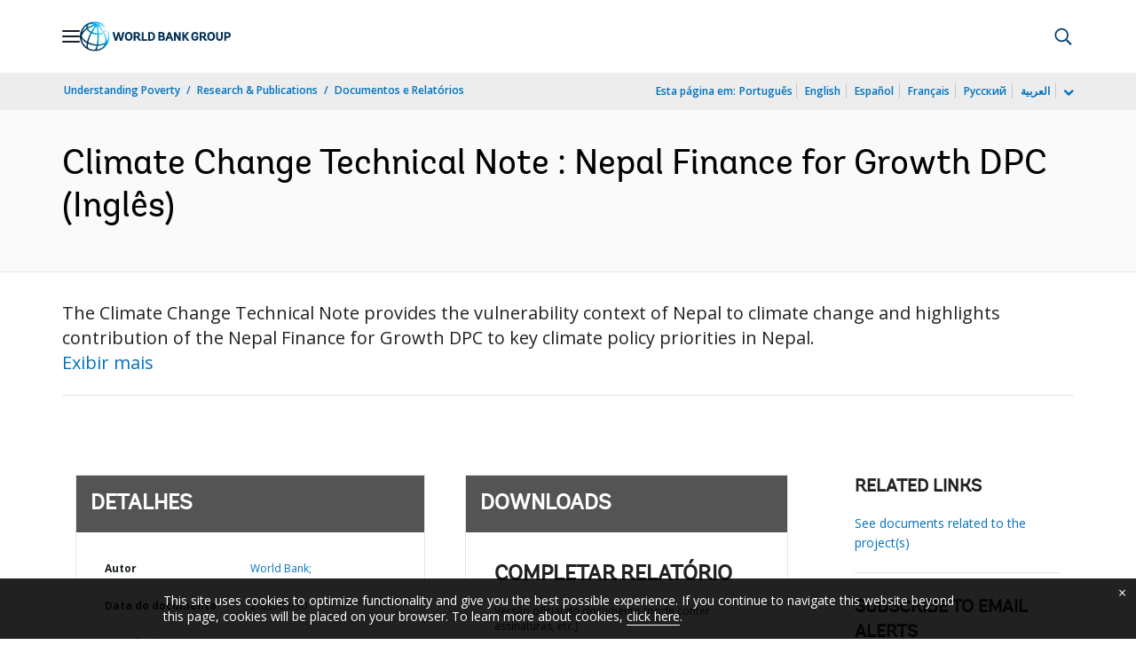

--- FILE ---
content_type: application/javascript;charset=utf-8
request_url: https://documents.worldbank.org/etc.clientlibs/worldbankgroup/components/content/dnrdetail/clientlibs/site.js
body_size: 229
content:
$( ".morelist" ).each(function(index) {
    $(this).on("click", function(e){
        e.preventDefault();
        $(this).closest(".lp__maindetail").find(".ultwo").toggle();
        $(this).closest(".lp__maindetail").find(".lesslist").removeClass('hidden');
        $(this).closest(".lp__maindetail").find(".morelist").addClass('hidden');

    });
});
$( ".lesslist" ).each(function(index) {
    $(this).on("click", function(e){
        e.preventDefault();
        $(this).closest(".lp__maindetail").find(".ultwo").toggle();
        $(this).closest(".lp__maindetail").find(".morelist").removeClass('hidden');
        $(this).closest(".lp__maindetail").find(".lesslist").addClass('hidden');

    });
});

$(document).ready(function() {
  (function() {
    var showChar = 400;
    var ellipsestext = "...";

    $(".lp__more_collapse").each(function() {
      var content = $(this).html();
      if (content.length > showChar) {
        var c = content.substr(0, showChar);
        var h = content;
        var html =
          '<div class="lp__more_collapsetext" style="display:block">' +
          c +
          '<span class="moreellipses">' +
          ellipsestext +
              '&nbsp;&nbsp;<a class="moreless more" data-toggle="collapse" href="#collapseExample" role="button" aria-expanded="false" aria-controls="collapseExample">'+readMore+'<i class=\"lp lp-plus\"></i></a></span></span></div><div class="lp__more_collapsetext" style="display:none">' +
          h +
              '<a href="" class="moreless less">'+readLess+'<i class=\"lp lp-minus\"></i></a></span></div>';

        $(this).html(html);
      }
    });

    $(".moreless").click(function() {
      var thisEl = $(this);
      var cT = thisEl.closest(".lp__more_collapsetext");
      var tX = ".lp__more_collapsetext";

      if (thisEl.hasClass("less")) {
        cT.prev(tX).toggle();
        cT.slideToggle();
      } else {
        cT.toggle();
        cT.next(tX).fadeToggle();
      }
      return false;
    });
    /* end iffe */
  })();

  /* end ready */
});
 $(document).ready(function () {
          var docApi=Url+slection;


              $.ajax({
                type: 'Get',
                url: docApi,
                success: function (data) {
                    $(".countResult").empty().append('<li>Total Downloads** : '+data.downloadCount+'</li>');

                }
            });



        })







--- FILE ---
content_type: application/javascript;charset=utf-8
request_url: https://documents.worldbank.org/etc/designs/wbr/components/wbgajax.js
body_size: -188
content:
$(function() {
            $('[data-ajax-component-wbg]').each(function() {
                var $this = $(this),
                    url = $this.data('url'),
                    queryParams = $this.data('ajax-query-parameters');

                url = url+"?";

                if (queryParams) {
                    url +=  queryParams;

                }

                $.get(url).done(function(data) {
                        $this.replaceWith(data);
                        pageTopAligner();
                });
            });
 });

function pageTopAligner() { 

    $(".hero-v1-section, .hero-v3-section").css("margin-top", "-"+$(".lang-toggler.language_toggler.parbase").outerHeight()+"px");
}

--- FILE ---
content_type: application/xml; charset=utf-8
request_url: https://search.worldbank.org/api/v3/wds?format=xml&fl=display_title,lang&guid=099257503302214581&apilang=pt
body_size: 388
content:
<?xml version="1.0" encoding="UTF-8" standalone="yes"?>
<documents rows="10" os="0" page="1" total="1">
  <doc id="33775224">
    <id>33775224</id>
    <lang>Inglês</lang>
    <abstracts>The Climate Change Technical Note provides the vulnerability context of Nepal to climate change and highlights contribution of the Nepal Finance for Growth DPC to key climate policy priorities in Nepal.
</abstracts>
    <display_title>Climate Change Technical Note : Nepal Finance for Growth DPC
</display_title>
    <pdfurl>http://documents.worldbank.org/curated/en/099257503302214581/pdf/IDU0d0cb504702050880f05edfa0f45cbe.pdf</pdfurl>
    <guid>099257503302214581</guid>
    <url>https://www.worldbank.org/curated/pt/099257503302214581</url>
  </doc>
</documents>

--- FILE ---
content_type: application/javascript;charset=utf-8
request_url: https://documents.worldbank.org/etc/designs/wbrrdesign/clientlibs-projects/components/projects_global_clientlibs.js
body_size: 62536
content:
/******/ (function(modules) { // webpackBootstrap
/******/ 	// install a JSONP callback for chunk loading
/******/ 	var parentJsonpFunction = window["webpackJsonp"];
/******/ 	window["webpackJsonp"] = function webpackJsonpCallback(chunkIds, moreModules, executeModules) {
/******/ 		// add "moreModules" to the modules object,
/******/ 		// then flag all "chunkIds" as loaded and fire callback
/******/ 		var moduleId, chunkId, i = 0, resolves = [], result;
/******/ 		for(;i < chunkIds.length; i++) {
/******/ 			chunkId = chunkIds[i];
/******/ 			if(installedChunks[chunkId]) {
/******/ 				resolves.push(installedChunks[chunkId][0]);
/******/ 			}
/******/ 			installedChunks[chunkId] = 0;
/******/ 		}
/******/ 		for(moduleId in moreModules) {
/******/ 			if(Object.prototype.hasOwnProperty.call(moreModules, moduleId)) {
/******/ 				modules[moduleId] = moreModules[moduleId];
/******/ 			}
/******/ 		}
/******/ 		if(parentJsonpFunction) parentJsonpFunction(chunkIds, moreModules, executeModules);
/******/ 		while(resolves.length) {
/******/ 			resolves.shift()();
/******/ 		}
/******/ 		if(executeModules) {
/******/ 			for(i=0; i < executeModules.length; i++) {
/******/ 				result = __webpack_require__(__webpack_require__.s = executeModules[i]);
/******/ 			}
/******/ 		}
/******/ 		return result;
/******/ 	};
/******/
/******/ 	// The module cache
/******/ 	var installedModules = {};
/******/
/******/ 	// objects to store loaded and loading chunks
/******/ 	var installedChunks = {
/******/ 		"inline": 0
/******/ 	};
/******/
/******/ 	// The require function
/******/ 	function __webpack_require__(moduleId) {
/******/
/******/ 		// Check if module is in cache
/******/ 		if(installedModules[moduleId]) {
/******/ 			return installedModules[moduleId].exports;
/******/ 		}
/******/ 		// Create a new module (and put it into the cache)
/******/ 		var module = installedModules[moduleId] = {
/******/ 			i: moduleId,
/******/ 			l: false,
/******/ 			exports: {}
/******/ 		};
/******/
/******/ 		// Execute the module function
/******/ 		modules[moduleId].call(module.exports, module, module.exports, __webpack_require__);
/******/
/******/ 		// Flag the module as loaded
/******/ 		module.l = true;
/******/
/******/ 		// Return the exports of the module
/******/ 		return module.exports;
/******/ 	}
/******/
/******/ 	// This file contains only the entry chunk.
/******/ 	// The chunk loading function for additional chunks
/******/ 	__webpack_require__.e = function requireEnsure(chunkId) {
/******/ 		var installedChunkData = installedChunks[chunkId];
/******/ 		if(installedChunkData === 0) {
/******/ 			return new Promise(function(resolve) { resolve(); });
/******/ 		}
/******/
/******/ 		// a Promise means "currently loading".
/******/ 		if(installedChunkData) {
/******/ 			return installedChunkData[2];
/******/ 		}
/******/
/******/ 		// setup Promise in chunk cache
/******/ 		var promise = new Promise(function(resolve, reject) {
/******/ 			installedChunkData = installedChunks[chunkId] = [resolve, reject];
/******/ 		});
/******/ 		installedChunkData[2] = promise;
/******/
/******/ 		// start chunk loading
/******/ 		var head = document.getElementsByTagName('head')[0];
/******/ 		var script = document.createElement('script');
/******/ 		script.type = 'text/javascript';
/******/ 		script.charset = 'utf-8';
/******/ 		script.async = true;
/******/ 		script.timeout = 120000;
/******/
/******/ 		if (__webpack_require__.nc) {
/******/ 			script.setAttribute("nonce", __webpack_require__.nc);
/******/ 		}
/******/ 		script.src = __webpack_require__.p + "" + chunkId + ".chunk.js";
/******/ 		var timeout = setTimeout(onScriptComplete, 120000);
/******/ 		script.onerror = script.onload = onScriptComplete;
/******/ 		function onScriptComplete() {
/******/ 			// avoid mem leaks in IE.
/******/ 			script.onerror = script.onload = null;
/******/ 			clearTimeout(timeout);
/******/ 			var chunk = installedChunks[chunkId];
/******/ 			if(chunk !== 0) {
/******/ 				if(chunk) {
/******/ 					chunk[1](new Error('Loading chunk ' + chunkId + ' failed.'));
/******/ 				}
/******/ 				installedChunks[chunkId] = undefined;
/******/ 			}
/******/ 		};
/******/ 		head.appendChild(script);
/******/
/******/ 		return promise;
/******/ 	};
/******/
/******/ 	// expose the modules object (__webpack_modules__)
/******/ 	__webpack_require__.m = modules;
/******/
/******/ 	// expose the module cache
/******/ 	__webpack_require__.c = installedModules;
/******/
/******/ 	// define getter function for harmony exports
/******/ 	__webpack_require__.d = function(exports, name, getter) {
/******/ 		if(!__webpack_require__.o(exports, name)) {
/******/ 			Object.defineProperty(exports, name, {
/******/ 				configurable: false,
/******/ 				enumerable: true,
/******/ 				get: getter
/******/ 			});
/******/ 		}
/******/ 	};
/******/
/******/ 	// getDefaultExport function for compatibility with non-harmony modules
/******/ 	__webpack_require__.n = function(module) {
/******/ 		var getter = module && module.__esModule ?
/******/ 			function getDefault() { return module['default']; } :
/******/ 			function getModuleExports() { return module; };
/******/ 		__webpack_require__.d(getter, 'a', getter);
/******/ 		return getter;
/******/ 	};
/******/
/******/ 	// Object.prototype.hasOwnProperty.call
/******/ 	__webpack_require__.o = function(object, property) { return Object.prototype.hasOwnProperty.call(object, property); };
/******/
/******/ 	// __webpack_public_path__
/******/ 	__webpack_require__.p = "";
/******/
/******/ 	// on error function for async loading
/******/ 	__webpack_require__.oe = function(err) { console.error(err); throw err; };
/******/ })
/************************************************************************/
/******/ ([]);
//# sourceMappingURL=inline.bundle.js.map
webpackJsonp(["polyfills"],{

/***/ "../../../../../src/polyfills.ts":
/***/ (function(module, __webpack_exports__, __webpack_require__) {

"use strict";
Object.defineProperty(__webpack_exports__, "__esModule", { value: true });
/* harmony import */ var __WEBPACK_IMPORTED_MODULE_0_core_js_es6_symbol__ = __webpack_require__("../../../../core-js/es6/symbol.js");
/* harmony import */ var __WEBPACK_IMPORTED_MODULE_0_core_js_es6_symbol___default = __webpack_require__.n(__WEBPACK_IMPORTED_MODULE_0_core_js_es6_symbol__);
/* harmony import */ var __WEBPACK_IMPORTED_MODULE_1_core_js_es6_object__ = __webpack_require__("../../../../core-js/es6/object.js");
/* harmony import */ var __WEBPACK_IMPORTED_MODULE_1_core_js_es6_object___default = __webpack_require__.n(__WEBPACK_IMPORTED_MODULE_1_core_js_es6_object__);
/* harmony import */ var __WEBPACK_IMPORTED_MODULE_2_core_js_es6_function__ = __webpack_require__("../../../../core-js/es6/function.js");
/* harmony import */ var __WEBPACK_IMPORTED_MODULE_2_core_js_es6_function___default = __webpack_require__.n(__WEBPACK_IMPORTED_MODULE_2_core_js_es6_function__);
/* harmony import */ var __WEBPACK_IMPORTED_MODULE_3_core_js_es6_parse_int__ = __webpack_require__("../../../../core-js/es6/parse-int.js");
/* harmony import */ var __WEBPACK_IMPORTED_MODULE_3_core_js_es6_parse_int___default = __webpack_require__.n(__WEBPACK_IMPORTED_MODULE_3_core_js_es6_parse_int__);
/* harmony import */ var __WEBPACK_IMPORTED_MODULE_4_core_js_es6_parse_float__ = __webpack_require__("../../../../core-js/es6/parse-float.js");
/* harmony import */ var __WEBPACK_IMPORTED_MODULE_4_core_js_es6_parse_float___default = __webpack_require__.n(__WEBPACK_IMPORTED_MODULE_4_core_js_es6_parse_float__);
/* harmony import */ var __WEBPACK_IMPORTED_MODULE_5_core_js_es6_number__ = __webpack_require__("../../../../core-js/es6/number.js");
/* harmony import */ var __WEBPACK_IMPORTED_MODULE_5_core_js_es6_number___default = __webpack_require__.n(__WEBPACK_IMPORTED_MODULE_5_core_js_es6_number__);
/* harmony import */ var __WEBPACK_IMPORTED_MODULE_6_core_js_es6_math__ = __webpack_require__("../../../../core-js/es6/math.js");
/* harmony import */ var __WEBPACK_IMPORTED_MODULE_6_core_js_es6_math___default = __webpack_require__.n(__WEBPACK_IMPORTED_MODULE_6_core_js_es6_math__);
/* harmony import */ var __WEBPACK_IMPORTED_MODULE_7_core_js_es6_string__ = __webpack_require__("../../../../core-js/es6/string.js");
/* harmony import */ var __WEBPACK_IMPORTED_MODULE_7_core_js_es6_string___default = __webpack_require__.n(__WEBPACK_IMPORTED_MODULE_7_core_js_es6_string__);
/* harmony import */ var __WEBPACK_IMPORTED_MODULE_8_core_js_es6_date__ = __webpack_require__("../../../../core-js/es6/date.js");
/* harmony import */ var __WEBPACK_IMPORTED_MODULE_8_core_js_es6_date___default = __webpack_require__.n(__WEBPACK_IMPORTED_MODULE_8_core_js_es6_date__);
/* harmony import */ var __WEBPACK_IMPORTED_MODULE_9_core_js_es6_array__ = __webpack_require__("../../../../core-js/es6/array.js");
/* harmony import */ var __WEBPACK_IMPORTED_MODULE_9_core_js_es6_array___default = __webpack_require__.n(__WEBPACK_IMPORTED_MODULE_9_core_js_es6_array__);
/* harmony import */ var __WEBPACK_IMPORTED_MODULE_10_core_js_es6_regexp__ = __webpack_require__("../../../../core-js/es6/regexp.js");
/* harmony import */ var __WEBPACK_IMPORTED_MODULE_10_core_js_es6_regexp___default = __webpack_require__.n(__WEBPACK_IMPORTED_MODULE_10_core_js_es6_regexp__);
/* harmony import */ var __WEBPACK_IMPORTED_MODULE_11_core_js_es6_map__ = __webpack_require__("../../../../core-js/es6/map.js");
/* harmony import */ var __WEBPACK_IMPORTED_MODULE_11_core_js_es6_map___default = __webpack_require__.n(__WEBPACK_IMPORTED_MODULE_11_core_js_es6_map__);
/* harmony import */ var __WEBPACK_IMPORTED_MODULE_12_core_js_es6_weak_map__ = __webpack_require__("../../../../core-js/es6/weak-map.js");
/* harmony import */ var __WEBPACK_IMPORTED_MODULE_12_core_js_es6_weak_map___default = __webpack_require__.n(__WEBPACK_IMPORTED_MODULE_12_core_js_es6_weak_map__);
/* harmony import */ var __WEBPACK_IMPORTED_MODULE_13_core_js_es6_set__ = __webpack_require__("../../../../core-js/es6/set.js");
/* harmony import */ var __WEBPACK_IMPORTED_MODULE_13_core_js_es6_set___default = __webpack_require__.n(__WEBPACK_IMPORTED_MODULE_13_core_js_es6_set__);
/* harmony import */ var __WEBPACK_IMPORTED_MODULE_14_core_js_es7_reflect__ = __webpack_require__("../../../../core-js/es7/reflect.js");
/* harmony import */ var __WEBPACK_IMPORTED_MODULE_14_core_js_es7_reflect___default = __webpack_require__.n(__WEBPACK_IMPORTED_MODULE_14_core_js_es7_reflect__);
/* harmony import */ var __WEBPACK_IMPORTED_MODULE_15_zone_js_dist_zone__ = __webpack_require__("../../../../zone.js/dist/zone.js");
/* harmony import */ var __WEBPACK_IMPORTED_MODULE_15_zone_js_dist_zone___default = __webpack_require__.n(__WEBPACK_IMPORTED_MODULE_15_zone_js_dist_zone__);
/**
 * This file includes polyfills needed by Angular and is loaded before the app.
 * You can add your own extra polyfills to this file.
 *
 * This file is divided into 2 sections:
 *   1. Browser polyfills. These are applied before loading ZoneJS and are sorted by browsers.
 *   2. Application imports. Files imported after ZoneJS that should be loaded before your main
 *      file.
 *
 * The current setup is for so-called "evergreen" browsers; the last versions of browsers that
 * automatically update themselves. This includes Safari >= 10, Chrome >= 55 (including Opera),
 * Edge >= 13 on the desktop, and iOS 10 and Chrome on mobile.
 *
 * Learn more in https://angular.io/docs/ts/latest/guide/browser-support.html
 */
/***************************************************************************************************
 * BROWSER POLYFILLS
 */
/** IE9, IE10 and IE11 requires all of the following polyfills. **/














/** IE10 and IE11 requires the following for NgClass support on SVG elements */
// import 'classlist.js';  // Run `npm install --save classlist.js`.
/** IE10 and IE11 requires the following for the Reflect API. */
// import 'core-js/es6/reflect';
/** Evergreen browsers require these. **/
// Used for reflect-metadata in JIT. If you use AOT (and only Angular decorators), you can remove.

/**
 * Required to support Web Animations `@angular/platform-browser/animations`.
 * Needed for: All but Chrome, Firefox and Opera. http://caniuse.com/#feat=web-animation
 **/
// import 'web-animations-js';  // Run `npm install --save web-animations-js`.
/***************************************************************************************************
 * Zone JS is required by default for Angular itself.
 */
 // Included with Angular CLI.
/***************************************************************************************************
 * APPLICATION IMPORTS
 */


/***/ }),

/***/ "../../../../core-js/es6/array.js":
/***/ (function(module, exports, __webpack_require__) {

__webpack_require__("../../../../core-js/modules/es6.string.iterator.js");
__webpack_require__("../../../../core-js/modules/es6.array.is-array.js");
__webpack_require__("../../../../core-js/modules/es6.array.from.js");
__webpack_require__("../../../../core-js/modules/es6.array.of.js");
__webpack_require__("../../../../core-js/modules/es6.array.join.js");
__webpack_require__("../../../../core-js/modules/es6.array.slice.js");
__webpack_require__("../../../../core-js/modules/es6.array.sort.js");
__webpack_require__("../../../../core-js/modules/es6.array.for-each.js");
__webpack_require__("../../../../core-js/modules/es6.array.map.js");
__webpack_require__("../../../../core-js/modules/es6.array.filter.js");
__webpack_require__("../../../../core-js/modules/es6.array.some.js");
__webpack_require__("../../../../core-js/modules/es6.array.every.js");
__webpack_require__("../../../../core-js/modules/es6.array.reduce.js");
__webpack_require__("../../../../core-js/modules/es6.array.reduce-right.js");
__webpack_require__("../../../../core-js/modules/es6.array.index-of.js");
__webpack_require__("../../../../core-js/modules/es6.array.last-index-of.js");
__webpack_require__("../../../../core-js/modules/es6.array.copy-within.js");
__webpack_require__("../../../../core-js/modules/es6.array.fill.js");
__webpack_require__("../../../../core-js/modules/es6.array.find.js");
__webpack_require__("../../../../core-js/modules/es6.array.find-index.js");
__webpack_require__("../../../../core-js/modules/es6.array.species.js");
__webpack_require__("../../../../core-js/modules/es6.array.iterator.js");
module.exports = __webpack_require__("../../../../core-js/modules/_core.js").Array;


/***/ }),

/***/ "../../../../core-js/es6/date.js":
/***/ (function(module, exports, __webpack_require__) {

__webpack_require__("../../../../core-js/modules/es6.date.now.js");
__webpack_require__("../../../../core-js/modules/es6.date.to-json.js");
__webpack_require__("../../../../core-js/modules/es6.date.to-iso-string.js");
__webpack_require__("../../../../core-js/modules/es6.date.to-string.js");
__webpack_require__("../../../../core-js/modules/es6.date.to-primitive.js");
module.exports = Date;


/***/ }),

/***/ "../../../../core-js/es6/function.js":
/***/ (function(module, exports, __webpack_require__) {

__webpack_require__("../../../../core-js/modules/es6.function.bind.js");
__webpack_require__("../../../../core-js/modules/es6.function.name.js");
__webpack_require__("../../../../core-js/modules/es6.function.has-instance.js");
module.exports = __webpack_require__("../../../../core-js/modules/_core.js").Function;


/***/ }),

/***/ "../../../../core-js/es6/map.js":
/***/ (function(module, exports, __webpack_require__) {

__webpack_require__("../../../../core-js/modules/es6.object.to-string.js");
__webpack_require__("../../../../core-js/modules/es6.string.iterator.js");
__webpack_require__("../../../../core-js/modules/web.dom.iterable.js");
__webpack_require__("../../../../core-js/modules/es6.map.js");
module.exports = __webpack_require__("../../../../core-js/modules/_core.js").Map;


/***/ }),

/***/ "../../../../core-js/es6/math.js":
/***/ (function(module, exports, __webpack_require__) {

__webpack_require__("../../../../core-js/modules/es6.math.acosh.js");
__webpack_require__("../../../../core-js/modules/es6.math.asinh.js");
__webpack_require__("../../../../core-js/modules/es6.math.atanh.js");
__webpack_require__("../../../../core-js/modules/es6.math.cbrt.js");
__webpack_require__("../../../../core-js/modules/es6.math.clz32.js");
__webpack_require__("../../../../core-js/modules/es6.math.cosh.js");
__webpack_require__("../../../../core-js/modules/es6.math.expm1.js");
__webpack_require__("../../../../core-js/modules/es6.math.fround.js");
__webpack_require__("../../../../core-js/modules/es6.math.hypot.js");
__webpack_require__("../../../../core-js/modules/es6.math.imul.js");
__webpack_require__("../../../../core-js/modules/es6.math.log10.js");
__webpack_require__("../../../../core-js/modules/es6.math.log1p.js");
__webpack_require__("../../../../core-js/modules/es6.math.log2.js");
__webpack_require__("../../../../core-js/modules/es6.math.sign.js");
__webpack_require__("../../../../core-js/modules/es6.math.sinh.js");
__webpack_require__("../../../../core-js/modules/es6.math.tanh.js");
__webpack_require__("../../../../core-js/modules/es6.math.trunc.js");
module.exports = __webpack_require__("../../../../core-js/modules/_core.js").Math;


/***/ }),

/***/ "../../../../core-js/es6/number.js":
/***/ (function(module, exports, __webpack_require__) {

__webpack_require__("../../../../core-js/modules/es6.number.constructor.js");
__webpack_require__("../../../../core-js/modules/es6.number.to-fixed.js");
__webpack_require__("../../../../core-js/modules/es6.number.to-precision.js");
__webpack_require__("../../../../core-js/modules/es6.number.epsilon.js");
__webpack_require__("../../../../core-js/modules/es6.number.is-finite.js");
__webpack_require__("../../../../core-js/modules/es6.number.is-integer.js");
__webpack_require__("../../../../core-js/modules/es6.number.is-nan.js");
__webpack_require__("../../../../core-js/modules/es6.number.is-safe-integer.js");
__webpack_require__("../../../../core-js/modules/es6.number.max-safe-integer.js");
__webpack_require__("../../../../core-js/modules/es6.number.min-safe-integer.js");
__webpack_require__("../../../../core-js/modules/es6.number.parse-float.js");
__webpack_require__("../../../../core-js/modules/es6.number.parse-int.js");
module.exports = __webpack_require__("../../../../core-js/modules/_core.js").Number;


/***/ }),

/***/ "../../../../core-js/es6/object.js":
/***/ (function(module, exports, __webpack_require__) {

__webpack_require__("../../../../core-js/modules/es6.symbol.js");
__webpack_require__("../../../../core-js/modules/es6.object.create.js");
__webpack_require__("../../../../core-js/modules/es6.object.define-property.js");
__webpack_require__("../../../../core-js/modules/es6.object.define-properties.js");
__webpack_require__("../../../../core-js/modules/es6.object.get-own-property-descriptor.js");
__webpack_require__("../../../../core-js/modules/es6.object.get-prototype-of.js");
__webpack_require__("../../../../core-js/modules/es6.object.keys.js");
__webpack_require__("../../../../core-js/modules/es6.object.get-own-property-names.js");
__webpack_require__("../../../../core-js/modules/es6.object.freeze.js");
__webpack_require__("../../../../core-js/modules/es6.object.seal.js");
__webpack_require__("../../../../core-js/modules/es6.object.prevent-extensions.js");
__webpack_require__("../../../../core-js/modules/es6.object.is-frozen.js");
__webpack_require__("../../../../core-js/modules/es6.object.is-sealed.js");
__webpack_require__("../../../../core-js/modules/es6.object.is-extensible.js");
__webpack_require__("../../../../core-js/modules/es6.object.assign.js");
__webpack_require__("../../../../core-js/modules/es6.object.is.js");
__webpack_require__("../../../../core-js/modules/es6.object.set-prototype-of.js");
__webpack_require__("../../../../core-js/modules/es6.object.to-string.js");

module.exports = __webpack_require__("../../../../core-js/modules/_core.js").Object;


/***/ }),

/***/ "../../../../core-js/es6/parse-float.js":
/***/ (function(module, exports, __webpack_require__) {

__webpack_require__("../../../../core-js/modules/es6.parse-float.js");
module.exports = __webpack_require__("../../../../core-js/modules/_core.js").parseFloat;


/***/ }),

/***/ "../../../../core-js/es6/parse-int.js":
/***/ (function(module, exports, __webpack_require__) {

__webpack_require__("../../../../core-js/modules/es6.parse-int.js");
module.exports = __webpack_require__("../../../../core-js/modules/_core.js").parseInt;


/***/ }),

/***/ "../../../../core-js/es6/regexp.js":
/***/ (function(module, exports, __webpack_require__) {

__webpack_require__("../../../../core-js/modules/es6.regexp.constructor.js");
__webpack_require__("../../../../core-js/modules/es6.regexp.to-string.js");
__webpack_require__("../../../../core-js/modules/es6.regexp.flags.js");
__webpack_require__("../../../../core-js/modules/es6.regexp.match.js");
__webpack_require__("../../../../core-js/modules/es6.regexp.replace.js");
__webpack_require__("../../../../core-js/modules/es6.regexp.search.js");
__webpack_require__("../../../../core-js/modules/es6.regexp.split.js");
module.exports = __webpack_require__("../../../../core-js/modules/_core.js").RegExp;


/***/ }),

/***/ "../../../../core-js/es6/set.js":
/***/ (function(module, exports, __webpack_require__) {

__webpack_require__("../../../../core-js/modules/es6.object.to-string.js");
__webpack_require__("../../../../core-js/modules/es6.string.iterator.js");
__webpack_require__("../../../../core-js/modules/web.dom.iterable.js");
__webpack_require__("../../../../core-js/modules/es6.set.js");
module.exports = __webpack_require__("../../../../core-js/modules/_core.js").Set;


/***/ }),

/***/ "../../../../core-js/es6/string.js":
/***/ (function(module, exports, __webpack_require__) {

__webpack_require__("../../../../core-js/modules/es6.string.from-code-point.js");
__webpack_require__("../../../../core-js/modules/es6.string.raw.js");
__webpack_require__("../../../../core-js/modules/es6.string.trim.js");
__webpack_require__("../../../../core-js/modules/es6.string.iterator.js");
__webpack_require__("../../../../core-js/modules/es6.string.code-point-at.js");
__webpack_require__("../../../../core-js/modules/es6.string.ends-with.js");
__webpack_require__("../../../../core-js/modules/es6.string.includes.js");
__webpack_require__("../../../../core-js/modules/es6.string.repeat.js");
__webpack_require__("../../../../core-js/modules/es6.string.starts-with.js");
__webpack_require__("../../../../core-js/modules/es6.string.anchor.js");
__webpack_require__("../../../../core-js/modules/es6.string.big.js");
__webpack_require__("../../../../core-js/modules/es6.string.blink.js");
__webpack_require__("../../../../core-js/modules/es6.string.bold.js");
__webpack_require__("../../../../core-js/modules/es6.string.fixed.js");
__webpack_require__("../../../../core-js/modules/es6.string.fontcolor.js");
__webpack_require__("../../../../core-js/modules/es6.string.fontsize.js");
__webpack_require__("../../../../core-js/modules/es6.string.italics.js");
__webpack_require__("../../../../core-js/modules/es6.string.link.js");
__webpack_require__("../../../../core-js/modules/es6.string.small.js");
__webpack_require__("../../../../core-js/modules/es6.string.strike.js");
__webpack_require__("../../../../core-js/modules/es6.string.sub.js");
__webpack_require__("../../../../core-js/modules/es6.string.sup.js");
__webpack_require__("../../../../core-js/modules/es6.regexp.match.js");
__webpack_require__("../../../../core-js/modules/es6.regexp.replace.js");
__webpack_require__("../../../../core-js/modules/es6.regexp.search.js");
__webpack_require__("../../../../core-js/modules/es6.regexp.split.js");
module.exports = __webpack_require__("../../../../core-js/modules/_core.js").String;


/***/ }),

/***/ "../../../../core-js/es6/symbol.js":
/***/ (function(module, exports, __webpack_require__) {

__webpack_require__("../../../../core-js/modules/es6.symbol.js");
__webpack_require__("../../../../core-js/modules/es6.object.to-string.js");
module.exports = __webpack_require__("../../../../core-js/modules/_core.js").Symbol;


/***/ }),

/***/ "../../../../core-js/es6/weak-map.js":
/***/ (function(module, exports, __webpack_require__) {

__webpack_require__("../../../../core-js/modules/es6.object.to-string.js");
__webpack_require__("../../../../core-js/modules/es6.array.iterator.js");
__webpack_require__("../../../../core-js/modules/es6.weak-map.js");
module.exports = __webpack_require__("../../../../core-js/modules/_core.js").WeakMap;


/***/ }),

/***/ "../../../../core-js/es7/reflect.js":
/***/ (function(module, exports, __webpack_require__) {

__webpack_require__("../../../../core-js/modules/es7.reflect.define-metadata.js");
__webpack_require__("../../../../core-js/modules/es7.reflect.delete-metadata.js");
__webpack_require__("../../../../core-js/modules/es7.reflect.get-metadata.js");
__webpack_require__("../../../../core-js/modules/es7.reflect.get-metadata-keys.js");
__webpack_require__("../../../../core-js/modules/es7.reflect.get-own-metadata.js");
__webpack_require__("../../../../core-js/modules/es7.reflect.get-own-metadata-keys.js");
__webpack_require__("../../../../core-js/modules/es7.reflect.has-metadata.js");
__webpack_require__("../../../../core-js/modules/es7.reflect.has-own-metadata.js");
__webpack_require__("../../../../core-js/modules/es7.reflect.metadata.js");
module.exports = __webpack_require__("../../../../core-js/modules/_core.js").Reflect;


/***/ }),

/***/ "../../../../core-js/modules/_a-function.js":
/***/ (function(module, exports) {

module.exports = function (it) {
  if (typeof it != 'function') throw TypeError(it + ' is not a function!');
  return it;
};


/***/ }),

/***/ "../../../../core-js/modules/_a-number-value.js":
/***/ (function(module, exports, __webpack_require__) {

var cof = __webpack_require__("../../../../core-js/modules/_cof.js");
module.exports = function (it, msg) {
  if (typeof it != 'number' && cof(it) != 'Number') throw TypeError(msg);
  return +it;
};


/***/ }),

/***/ "../../../../core-js/modules/_add-to-unscopables.js":
/***/ (function(module, exports, __webpack_require__) {

// 22.1.3.31 Array.prototype[@@unscopables]
var UNSCOPABLES = __webpack_require__("../../../../core-js/modules/_wks.js")('unscopables');
var ArrayProto = Array.prototype;
if (ArrayProto[UNSCOPABLES] == undefined) __webpack_require__("../../../../core-js/modules/_hide.js")(ArrayProto, UNSCOPABLES, {});
module.exports = function (key) {
  ArrayProto[UNSCOPABLES][key] = true;
};


/***/ }),

/***/ "../../../../core-js/modules/_an-instance.js":
/***/ (function(module, exports) {

module.exports = function (it, Constructor, name, forbiddenField) {
  if (!(it instanceof Constructor) || (forbiddenField !== undefined && forbiddenField in it)) {
    throw TypeError(name + ': incorrect invocation!');
  } return it;
};


/***/ }),

/***/ "../../../../core-js/modules/_an-object.js":
/***/ (function(module, exports, __webpack_require__) {

var isObject = __webpack_require__("../../../../core-js/modules/_is-object.js");
module.exports = function (it) {
  if (!isObject(it)) throw TypeError(it + ' is not an object!');
  return it;
};


/***/ }),

/***/ "../../../../core-js/modules/_array-copy-within.js":
/***/ (function(module, exports, __webpack_require__) {

"use strict";
// 22.1.3.3 Array.prototype.copyWithin(target, start, end = this.length)

var toObject = __webpack_require__("../../../../core-js/modules/_to-object.js");
var toAbsoluteIndex = __webpack_require__("../../../../core-js/modules/_to-absolute-index.js");
var toLength = __webpack_require__("../../../../core-js/modules/_to-length.js");

module.exports = [].copyWithin || function copyWithin(target /* = 0 */, start /* = 0, end = @length */) {
  var O = toObject(this);
  var len = toLength(O.length);
  var to = toAbsoluteIndex(target, len);
  var from = toAbsoluteIndex(start, len);
  var end = arguments.length > 2 ? arguments[2] : undefined;
  var count = Math.min((end === undefined ? len : toAbsoluteIndex(end, len)) - from, len - to);
  var inc = 1;
  if (from < to && to < from + count) {
    inc = -1;
    from += count - 1;
    to += count - 1;
  }
  while (count-- > 0) {
    if (from in O) O[to] = O[from];
    else delete O[to];
    to += inc;
    from += inc;
  } return O;
};


/***/ }),

/***/ "../../../../core-js/modules/_array-fill.js":
/***/ (function(module, exports, __webpack_require__) {

"use strict";
// 22.1.3.6 Array.prototype.fill(value, start = 0, end = this.length)

var toObject = __webpack_require__("../../../../core-js/modules/_to-object.js");
var toAbsoluteIndex = __webpack_require__("../../../../core-js/modules/_to-absolute-index.js");
var toLength = __webpack_require__("../../../../core-js/modules/_to-length.js");
module.exports = function fill(value /* , start = 0, end = @length */) {
  var O = toObject(this);
  var length = toLength(O.length);
  var aLen = arguments.length;
  var index = toAbsoluteIndex(aLen > 1 ? arguments[1] : undefined, length);
  var end = aLen > 2 ? arguments[2] : undefined;
  var endPos = end === undefined ? length : toAbsoluteIndex(end, length);
  while (endPos > index) O[index++] = value;
  return O;
};


/***/ }),

/***/ "../../../../core-js/modules/_array-from-iterable.js":
/***/ (function(module, exports, __webpack_require__) {

var forOf = __webpack_require__("../../../../core-js/modules/_for-of.js");

module.exports = function (iter, ITERATOR) {
  var result = [];
  forOf(iter, false, result.push, result, ITERATOR);
  return result;
};


/***/ }),

/***/ "../../../../core-js/modules/_array-includes.js":
/***/ (function(module, exports, __webpack_require__) {

// false -> Array#indexOf
// true  -> Array#includes
var toIObject = __webpack_require__("../../../../core-js/modules/_to-iobject.js");
var toLength = __webpack_require__("../../../../core-js/modules/_to-length.js");
var toAbsoluteIndex = __webpack_require__("../../../../core-js/modules/_to-absolute-index.js");
module.exports = function (IS_INCLUDES) {
  return function ($this, el, fromIndex) {
    var O = toIObject($this);
    var length = toLength(O.length);
    var index = toAbsoluteIndex(fromIndex, length);
    var value;
    // Array#includes uses SameValueZero equality algorithm
    // eslint-disable-next-line no-self-compare
    if (IS_INCLUDES && el != el) while (length > index) {
      value = O[index++];
      // eslint-disable-next-line no-self-compare
      if (value != value) return true;
    // Array#indexOf ignores holes, Array#includes - not
    } else for (;length > index; index++) if (IS_INCLUDES || index in O) {
      if (O[index] === el) return IS_INCLUDES || index || 0;
    } return !IS_INCLUDES && -1;
  };
};


/***/ }),

/***/ "../../../../core-js/modules/_array-methods.js":
/***/ (function(module, exports, __webpack_require__) {

// 0 -> Array#forEach
// 1 -> Array#map
// 2 -> Array#filter
// 3 -> Array#some
// 4 -> Array#every
// 5 -> Array#find
// 6 -> Array#findIndex
var ctx = __webpack_require__("../../../../core-js/modules/_ctx.js");
var IObject = __webpack_require__("../../../../core-js/modules/_iobject.js");
var toObject = __webpack_require__("../../../../core-js/modules/_to-object.js");
var toLength = __webpack_require__("../../../../core-js/modules/_to-length.js");
var asc = __webpack_require__("../../../../core-js/modules/_array-species-create.js");
module.exports = function (TYPE, $create) {
  var IS_MAP = TYPE == 1;
  var IS_FILTER = TYPE == 2;
  var IS_SOME = TYPE == 3;
  var IS_EVERY = TYPE == 4;
  var IS_FIND_INDEX = TYPE == 6;
  var NO_HOLES = TYPE == 5 || IS_FIND_INDEX;
  var create = $create || asc;
  return function ($this, callbackfn, that) {
    var O = toObject($this);
    var self = IObject(O);
    var f = ctx(callbackfn, that, 3);
    var length = toLength(self.length);
    var index = 0;
    var result = IS_MAP ? create($this, length) : IS_FILTER ? create($this, 0) : undefined;
    var val, res;
    for (;length > index; index++) if (NO_HOLES || index in self) {
      val = self[index];
      res = f(val, index, O);
      if (TYPE) {
        if (IS_MAP) result[index] = res;   // map
        else if (res) switch (TYPE) {
          case 3: return true;             // some
          case 5: return val;              // find
          case 6: return index;            // findIndex
          case 2: result.push(val);        // filter
        } else if (IS_EVERY) return false; // every
      }
    }
    return IS_FIND_INDEX ? -1 : IS_SOME || IS_EVERY ? IS_EVERY : result;
  };
};


/***/ }),

/***/ "../../../../core-js/modules/_array-reduce.js":
/***/ (function(module, exports, __webpack_require__) {

var aFunction = __webpack_require__("../../../../core-js/modules/_a-function.js");
var toObject = __webpack_require__("../../../../core-js/modules/_to-object.js");
var IObject = __webpack_require__("../../../../core-js/modules/_iobject.js");
var toLength = __webpack_require__("../../../../core-js/modules/_to-length.js");

module.exports = function (that, callbackfn, aLen, memo, isRight) {
  aFunction(callbackfn);
  var O = toObject(that);
  var self = IObject(O);
  var length = toLength(O.length);
  var index = isRight ? length - 1 : 0;
  var i = isRight ? -1 : 1;
  if (aLen < 2) for (;;) {
    if (index in self) {
      memo = self[index];
      index += i;
      break;
    }
    index += i;
    if (isRight ? index < 0 : length <= index) {
      throw TypeError('Reduce of empty array with no initial value');
    }
  }
  for (;isRight ? index >= 0 : length > index; index += i) if (index in self) {
    memo = callbackfn(memo, self[index], index, O);
  }
  return memo;
};


/***/ }),

/***/ "../../../../core-js/modules/_array-species-constructor.js":
/***/ (function(module, exports, __webpack_require__) {

var isObject = __webpack_require__("../../../../core-js/modules/_is-object.js");
var isArray = __webpack_require__("../../../../core-js/modules/_is-array.js");
var SPECIES = __webpack_require__("../../../../core-js/modules/_wks.js")('species');

module.exports = function (original) {
  var C;
  if (isArray(original)) {
    C = original.constructor;
    // cross-realm fallback
    if (typeof C == 'function' && (C === Array || isArray(C.prototype))) C = undefined;
    if (isObject(C)) {
      C = C[SPECIES];
      if (C === null) C = undefined;
    }
  } return C === undefined ? Array : C;
};


/***/ }),

/***/ "../../../../core-js/modules/_array-species-create.js":
/***/ (function(module, exports, __webpack_require__) {

// 9.4.2.3 ArraySpeciesCreate(originalArray, length)
var speciesConstructor = __webpack_require__("../../../../core-js/modules/_array-species-constructor.js");

module.exports = function (original, length) {
  return new (speciesConstructor(original))(length);
};


/***/ }),

/***/ "../../../../core-js/modules/_bind.js":
/***/ (function(module, exports, __webpack_require__) {

"use strict";

var aFunction = __webpack_require__("../../../../core-js/modules/_a-function.js");
var isObject = __webpack_require__("../../../../core-js/modules/_is-object.js");
var invoke = __webpack_require__("../../../../core-js/modules/_invoke.js");
var arraySlice = [].slice;
var factories = {};

var construct = function (F, len, args) {
  if (!(len in factories)) {
    for (var n = [], i = 0; i < len; i++) n[i] = 'a[' + i + ']';
    // eslint-disable-next-line no-new-func
    factories[len] = Function('F,a', 'return new F(' + n.join(',') + ')');
  } return factories[len](F, args);
};

module.exports = Function.bind || function bind(that /* , ...args */) {
  var fn = aFunction(this);
  var partArgs = arraySlice.call(arguments, 1);
  var bound = function (/* args... */) {
    var args = partArgs.concat(arraySlice.call(arguments));
    return this instanceof bound ? construct(fn, args.length, args) : invoke(fn, args, that);
  };
  if (isObject(fn.prototype)) bound.prototype = fn.prototype;
  return bound;
};


/***/ }),

/***/ "../../../../core-js/modules/_classof.js":
/***/ (function(module, exports, __webpack_require__) {

// getting tag from 19.1.3.6 Object.prototype.toString()
var cof = __webpack_require__("../../../../core-js/modules/_cof.js");
var TAG = __webpack_require__("../../../../core-js/modules/_wks.js")('toStringTag');
// ES3 wrong here
var ARG = cof(function () { return arguments; }()) == 'Arguments';

// fallback for IE11 Script Access Denied error
var tryGet = function (it, key) {
  try {
    return it[key];
  } catch (e) { /* empty */ }
};

module.exports = function (it) {
  var O, T, B;
  return it === undefined ? 'Undefined' : it === null ? 'Null'
    // @@toStringTag case
    : typeof (T = tryGet(O = Object(it), TAG)) == 'string' ? T
    // builtinTag case
    : ARG ? cof(O)
    // ES3 arguments fallback
    : (B = cof(O)) == 'Object' && typeof O.callee == 'function' ? 'Arguments' : B;
};


/***/ }),

/***/ "../../../../core-js/modules/_cof.js":
/***/ (function(module, exports) {

var toString = {}.toString;

module.exports = function (it) {
  return toString.call(it).slice(8, -1);
};


/***/ }),

/***/ "../../../../core-js/modules/_collection-strong.js":
/***/ (function(module, exports, __webpack_require__) {

"use strict";

var dP = __webpack_require__("../../../../core-js/modules/_object-dp.js").f;
var create = __webpack_require__("../../../../core-js/modules/_object-create.js");
var redefineAll = __webpack_require__("../../../../core-js/modules/_redefine-all.js");
var ctx = __webpack_require__("../../../../core-js/modules/_ctx.js");
var anInstance = __webpack_require__("../../../../core-js/modules/_an-instance.js");
var forOf = __webpack_require__("../../../../core-js/modules/_for-of.js");
var $iterDefine = __webpack_require__("../../../../core-js/modules/_iter-define.js");
var step = __webpack_require__("../../../../core-js/modules/_iter-step.js");
var setSpecies = __webpack_require__("../../../../core-js/modules/_set-species.js");
var DESCRIPTORS = __webpack_require__("../../../../core-js/modules/_descriptors.js");
var fastKey = __webpack_require__("../../../../core-js/modules/_meta.js").fastKey;
var validate = __webpack_require__("../../../../core-js/modules/_validate-collection.js");
var SIZE = DESCRIPTORS ? '_s' : 'size';

var getEntry = function (that, key) {
  // fast case
  var index = fastKey(key);
  var entry;
  if (index !== 'F') return that._i[index];
  // frozen object case
  for (entry = that._f; entry; entry = entry.n) {
    if (entry.k == key) return entry;
  }
};

module.exports = {
  getConstructor: function (wrapper, NAME, IS_MAP, ADDER) {
    var C = wrapper(function (that, iterable) {
      anInstance(that, C, NAME, '_i');
      that._t = NAME;         // collection type
      that._i = create(null); // index
      that._f = undefined;    // first entry
      that._l = undefined;    // last entry
      that[SIZE] = 0;         // size
      if (iterable != undefined) forOf(iterable, IS_MAP, that[ADDER], that);
    });
    redefineAll(C.prototype, {
      // 23.1.3.1 Map.prototype.clear()
      // 23.2.3.2 Set.prototype.clear()
      clear: function clear() {
        for (var that = validate(this, NAME), data = that._i, entry = that._f; entry; entry = entry.n) {
          entry.r = true;
          if (entry.p) entry.p = entry.p.n = undefined;
          delete data[entry.i];
        }
        that._f = that._l = undefined;
        that[SIZE] = 0;
      },
      // 23.1.3.3 Map.prototype.delete(key)
      // 23.2.3.4 Set.prototype.delete(value)
      'delete': function (key) {
        var that = validate(this, NAME);
        var entry = getEntry(that, key);
        if (entry) {
          var next = entry.n;
          var prev = entry.p;
          delete that._i[entry.i];
          entry.r = true;
          if (prev) prev.n = next;
          if (next) next.p = prev;
          if (that._f == entry) that._f = next;
          if (that._l == entry) that._l = prev;
          that[SIZE]--;
        } return !!entry;
      },
      // 23.2.3.6 Set.prototype.forEach(callbackfn, thisArg = undefined)
      // 23.1.3.5 Map.prototype.forEach(callbackfn, thisArg = undefined)
      forEach: function forEach(callbackfn /* , that = undefined */) {
        validate(this, NAME);
        var f = ctx(callbackfn, arguments.length > 1 ? arguments[1] : undefined, 3);
        var entry;
        while (entry = entry ? entry.n : this._f) {
          f(entry.v, entry.k, this);
          // revert to the last existing entry
          while (entry && entry.r) entry = entry.p;
        }
      },
      // 23.1.3.7 Map.prototype.has(key)
      // 23.2.3.7 Set.prototype.has(value)
      has: function has(key) {
        return !!getEntry(validate(this, NAME), key);
      }
    });
    if (DESCRIPTORS) dP(C.prototype, 'size', {
      get: function () {
        return validate(this, NAME)[SIZE];
      }
    });
    return C;
  },
  def: function (that, key, value) {
    var entry = getEntry(that, key);
    var prev, index;
    // change existing entry
    if (entry) {
      entry.v = value;
    // create new entry
    } else {
      that._l = entry = {
        i: index = fastKey(key, true), // <- index
        k: key,                        // <- key
        v: value,                      // <- value
        p: prev = that._l,             // <- previous entry
        n: undefined,                  // <- next entry
        r: false                       // <- removed
      };
      if (!that._f) that._f = entry;
      if (prev) prev.n = entry;
      that[SIZE]++;
      // add to index
      if (index !== 'F') that._i[index] = entry;
    } return that;
  },
  getEntry: getEntry,
  setStrong: function (C, NAME, IS_MAP) {
    // add .keys, .values, .entries, [@@iterator]
    // 23.1.3.4, 23.1.3.8, 23.1.3.11, 23.1.3.12, 23.2.3.5, 23.2.3.8, 23.2.3.10, 23.2.3.11
    $iterDefine(C, NAME, function (iterated, kind) {
      this._t = validate(iterated, NAME); // target
      this._k = kind;                     // kind
      this._l = undefined;                // previous
    }, function () {
      var that = this;
      var kind = that._k;
      var entry = that._l;
      // revert to the last existing entry
      while (entry && entry.r) entry = entry.p;
      // get next entry
      if (!that._t || !(that._l = entry = entry ? entry.n : that._t._f)) {
        // or finish the iteration
        that._t = undefined;
        return step(1);
      }
      // return step by kind
      if (kind == 'keys') return step(0, entry.k);
      if (kind == 'values') return step(0, entry.v);
      return step(0, [entry.k, entry.v]);
    }, IS_MAP ? 'entries' : 'values', !IS_MAP, true);

    // add [@@species], 23.1.2.2, 23.2.2.2
    setSpecies(NAME);
  }
};


/***/ }),

/***/ "../../../../core-js/modules/_collection-weak.js":
/***/ (function(module, exports, __webpack_require__) {

"use strict";

var redefineAll = __webpack_require__("../../../../core-js/modules/_redefine-all.js");
var getWeak = __webpack_require__("../../../../core-js/modules/_meta.js").getWeak;
var anObject = __webpack_require__("../../../../core-js/modules/_an-object.js");
var isObject = __webpack_require__("../../../../core-js/modules/_is-object.js");
var anInstance = __webpack_require__("../../../../core-js/modules/_an-instance.js");
var forOf = __webpack_require__("../../../../core-js/modules/_for-of.js");
var createArrayMethod = __webpack_require__("../../../../core-js/modules/_array-methods.js");
var $has = __webpack_require__("../../../../core-js/modules/_has.js");
var validate = __webpack_require__("../../../../core-js/modules/_validate-collection.js");
var arrayFind = createArrayMethod(5);
var arrayFindIndex = createArrayMethod(6);
var id = 0;

// fallback for uncaught frozen keys
var uncaughtFrozenStore = function (that) {
  return that._l || (that._l = new UncaughtFrozenStore());
};
var UncaughtFrozenStore = function () {
  this.a = [];
};
var findUncaughtFrozen = function (store, key) {
  return arrayFind(store.a, function (it) {
    return it[0] === key;
  });
};
UncaughtFrozenStore.prototype = {
  get: function (key) {
    var entry = findUncaughtFrozen(this, key);
    if (entry) return entry[1];
  },
  has: function (key) {
    return !!findUncaughtFrozen(this, key);
  },
  set: function (key, value) {
    var entry = findUncaughtFrozen(this, key);
    if (entry) entry[1] = value;
    else this.a.push([key, value]);
  },
  'delete': function (key) {
    var index = arrayFindIndex(this.a, function (it) {
      return it[0] === key;
    });
    if (~index) this.a.splice(index, 1);
    return !!~index;
  }
};

module.exports = {
  getConstructor: function (wrapper, NAME, IS_MAP, ADDER) {
    var C = wrapper(function (that, iterable) {
      anInstance(that, C, NAME, '_i');
      that._t = NAME;      // collection type
      that._i = id++;      // collection id
      that._l = undefined; // leak store for uncaught frozen objects
      if (iterable != undefined) forOf(iterable, IS_MAP, that[ADDER], that);
    });
    redefineAll(C.prototype, {
      // 23.3.3.2 WeakMap.prototype.delete(key)
      // 23.4.3.3 WeakSet.prototype.delete(value)
      'delete': function (key) {
        if (!isObject(key)) return false;
        var data = getWeak(key);
        if (data === true) return uncaughtFrozenStore(validate(this, NAME))['delete'](key);
        return data && $has(data, this._i) && delete data[this._i];
      },
      // 23.3.3.4 WeakMap.prototype.has(key)
      // 23.4.3.4 WeakSet.prototype.has(value)
      has: function has(key) {
        if (!isObject(key)) return false;
        var data = getWeak(key);
        if (data === true) return uncaughtFrozenStore(validate(this, NAME)).has(key);
        return data && $has(data, this._i);
      }
    });
    return C;
  },
  def: function (that, key, value) {
    var data = getWeak(anObject(key), true);
    if (data === true) uncaughtFrozenStore(that).set(key, value);
    else data[that._i] = value;
    return that;
  },
  ufstore: uncaughtFrozenStore
};


/***/ }),

/***/ "../../../../core-js/modules/_collection.js":
/***/ (function(module, exports, __webpack_require__) {

"use strict";

var global = __webpack_require__("../../../../core-js/modules/_global.js");
var $export = __webpack_require__("../../../../core-js/modules/_export.js");
var redefine = __webpack_require__("../../../../core-js/modules/_redefine.js");
var redefineAll = __webpack_require__("../../../../core-js/modules/_redefine-all.js");
var meta = __webpack_require__("../../../../core-js/modules/_meta.js");
var forOf = __webpack_require__("../../../../core-js/modules/_for-of.js");
var anInstance = __webpack_require__("../../../../core-js/modules/_an-instance.js");
var isObject = __webpack_require__("../../../../core-js/modules/_is-object.js");
var fails = __webpack_require__("../../../../core-js/modules/_fails.js");
var $iterDetect = __webpack_require__("../../../../core-js/modules/_iter-detect.js");
var setToStringTag = __webpack_require__("../../../../core-js/modules/_set-to-string-tag.js");
var inheritIfRequired = __webpack_require__("../../../../core-js/modules/_inherit-if-required.js");

module.exports = function (NAME, wrapper, methods, common, IS_MAP, IS_WEAK) {
  var Base = global[NAME];
  var C = Base;
  var ADDER = IS_MAP ? 'set' : 'add';
  var proto = C && C.prototype;
  var O = {};
  var fixMethod = function (KEY) {
    var fn = proto[KEY];
    redefine(proto, KEY,
      KEY == 'delete' ? function (a) {
        return IS_WEAK && !isObject(a) ? false : fn.call(this, a === 0 ? 0 : a);
      } : KEY == 'has' ? function has(a) {
        return IS_WEAK && !isObject(a) ? false : fn.call(this, a === 0 ? 0 : a);
      } : KEY == 'get' ? function get(a) {
        return IS_WEAK && !isObject(a) ? undefined : fn.call(this, a === 0 ? 0 : a);
      } : KEY == 'add' ? function add(a) { fn.call(this, a === 0 ? 0 : a); return this; }
        : function set(a, b) { fn.call(this, a === 0 ? 0 : a, b); return this; }
    );
  };
  if (typeof C != 'function' || !(IS_WEAK || proto.forEach && !fails(function () {
    new C().entries().next();
  }))) {
    // create collection constructor
    C = common.getConstructor(wrapper, NAME, IS_MAP, ADDER);
    redefineAll(C.prototype, methods);
    meta.NEED = true;
  } else {
    var instance = new C();
    // early implementations not supports chaining
    var HASNT_CHAINING = instance[ADDER](IS_WEAK ? {} : -0, 1) != instance;
    // V8 ~  Chromium 40- weak-collections throws on primitives, but should return false
    var THROWS_ON_PRIMITIVES = fails(function () { instance.has(1); });
    // most early implementations doesn't supports iterables, most modern - not close it correctly
    var ACCEPT_ITERABLES = $iterDetect(function (iter) { new C(iter); }); // eslint-disable-line no-new
    // for early implementations -0 and +0 not the same
    var BUGGY_ZERO = !IS_WEAK && fails(function () {
      // V8 ~ Chromium 42- fails only with 5+ elements
      var $instance = new C();
      var index = 5;
      while (index--) $instance[ADDER](index, index);
      return !$instance.has(-0);
    });
    if (!ACCEPT_ITERABLES) {
      C = wrapper(function (target, iterable) {
        anInstance(target, C, NAME);
        var that = inheritIfRequired(new Base(), target, C);
        if (iterable != undefined) forOf(iterable, IS_MAP, that[ADDER], that);
        return that;
      });
      C.prototype = proto;
      proto.constructor = C;
    }
    if (THROWS_ON_PRIMITIVES || BUGGY_ZERO) {
      fixMethod('delete');
      fixMethod('has');
      IS_MAP && fixMethod('get');
    }
    if (BUGGY_ZERO || HASNT_CHAINING) fixMethod(ADDER);
    // weak collections should not contains .clear method
    if (IS_WEAK && proto.clear) delete proto.clear;
  }

  setToStringTag(C, NAME);

  O[NAME] = C;
  $export($export.G + $export.W + $export.F * (C != Base), O);

  if (!IS_WEAK) common.setStrong(C, NAME, IS_MAP);

  return C;
};


/***/ }),

/***/ "../../../../core-js/modules/_core.js":
/***/ (function(module, exports) {

var core = module.exports = { version: '2.5.3' };
if (typeof __e == 'number') __e = core; // eslint-disable-line no-undef


/***/ }),

/***/ "../../../../core-js/modules/_create-property.js":
/***/ (function(module, exports, __webpack_require__) {

"use strict";

var $defineProperty = __webpack_require__("../../../../core-js/modules/_object-dp.js");
var createDesc = __webpack_require__("../../../../core-js/modules/_property-desc.js");

module.exports = function (object, index, value) {
  if (index in object) $defineProperty.f(object, index, createDesc(0, value));
  else object[index] = value;
};


/***/ }),

/***/ "../../../../core-js/modules/_ctx.js":
/***/ (function(module, exports, __webpack_require__) {

// optional / simple context binding
var aFunction = __webpack_require__("../../../../core-js/modules/_a-function.js");
module.exports = function (fn, that, length) {
  aFunction(fn);
  if (that === undefined) return fn;
  switch (length) {
    case 1: return function (a) {
      return fn.call(that, a);
    };
    case 2: return function (a, b) {
      return fn.call(that, a, b);
    };
    case 3: return function (a, b, c) {
      return fn.call(that, a, b, c);
    };
  }
  return function (/* ...args */) {
    return fn.apply(that, arguments);
  };
};


/***/ }),

/***/ "../../../../core-js/modules/_date-to-iso-string.js":
/***/ (function(module, exports, __webpack_require__) {

"use strict";

// 20.3.4.36 / 15.9.5.43 Date.prototype.toISOString()
var fails = __webpack_require__("../../../../core-js/modules/_fails.js");
var getTime = Date.prototype.getTime;
var $toISOString = Date.prototype.toISOString;

var lz = function (num) {
  return num > 9 ? num : '0' + num;
};

// PhantomJS / old WebKit has a broken implementations
module.exports = (fails(function () {
  return $toISOString.call(new Date(-5e13 - 1)) != '0385-07-25T07:06:39.999Z';
}) || !fails(function () {
  $toISOString.call(new Date(NaN));
})) ? function toISOString() {
  if (!isFinite(getTime.call(this))) throw RangeError('Invalid time value');
  var d = this;
  var y = d.getUTCFullYear();
  var m = d.getUTCMilliseconds();
  var s = y < 0 ? '-' : y > 9999 ? '+' : '';
  return s + ('00000' + Math.abs(y)).slice(s ? -6 : -4) +
    '-' + lz(d.getUTCMonth() + 1) + '-' + lz(d.getUTCDate()) +
    'T' + lz(d.getUTCHours()) + ':' + lz(d.getUTCMinutes()) +
    ':' + lz(d.getUTCSeconds()) + '.' + (m > 99 ? m : '0' + lz(m)) + 'Z';
} : $toISOString;


/***/ }),

/***/ "../../../../core-js/modules/_date-to-primitive.js":
/***/ (function(module, exports, __webpack_require__) {

"use strict";

var anObject = __webpack_require__("../../../../core-js/modules/_an-object.js");
var toPrimitive = __webpack_require__("../../../../core-js/modules/_to-primitive.js");
var NUMBER = 'number';

module.exports = function (hint) {
  if (hint !== 'string' && hint !== NUMBER && hint !== 'default') throw TypeError('Incorrect hint');
  return toPrimitive(anObject(this), hint != NUMBER);
};


/***/ }),

/***/ "../../../../core-js/modules/_defined.js":
/***/ (function(module, exports) {

// 7.2.1 RequireObjectCoercible(argument)
module.exports = function (it) {
  if (it == undefined) throw TypeError("Can't call method on  " + it);
  return it;
};


/***/ }),

/***/ "../../../../core-js/modules/_descriptors.js":
/***/ (function(module, exports, __webpack_require__) {

// Thank's IE8 for his funny defineProperty
module.exports = !__webpack_require__("../../../../core-js/modules/_fails.js")(function () {
  return Object.defineProperty({}, 'a', { get: function () { return 7; } }).a != 7;
});


/***/ }),

/***/ "../../../../core-js/modules/_dom-create.js":
/***/ (function(module, exports, __webpack_require__) {

var isObject = __webpack_require__("../../../../core-js/modules/_is-object.js");
var document = __webpack_require__("../../../../core-js/modules/_global.js").document;
// typeof document.createElement is 'object' in old IE
var is = isObject(document) && isObject(document.createElement);
module.exports = function (it) {
  return is ? document.createElement(it) : {};
};


/***/ }),

/***/ "../../../../core-js/modules/_enum-bug-keys.js":
/***/ (function(module, exports) {

// IE 8- don't enum bug keys
module.exports = (
  'constructor,hasOwnProperty,isPrototypeOf,propertyIsEnumerable,toLocaleString,toString,valueOf'
).split(',');


/***/ }),

/***/ "../../../../core-js/modules/_enum-keys.js":
/***/ (function(module, exports, __webpack_require__) {

// all enumerable object keys, includes symbols
var getKeys = __webpack_require__("../../../../core-js/modules/_object-keys.js");
var gOPS = __webpack_require__("../../../../core-js/modules/_object-gops.js");
var pIE = __webpack_require__("../../../../core-js/modules/_object-pie.js");
module.exports = function (it) {
  var result = getKeys(it);
  var getSymbols = gOPS.f;
  if (getSymbols) {
    var symbols = getSymbols(it);
    var isEnum = pIE.f;
    var i = 0;
    var key;
    while (symbols.length > i) if (isEnum.call(it, key = symbols[i++])) result.push(key);
  } return result;
};


/***/ }),

/***/ "../../../../core-js/modules/_export.js":
/***/ (function(module, exports, __webpack_require__) {

var global = __webpack_require__("../../../../core-js/modules/_global.js");
var core = __webpack_require__("../../../../core-js/modules/_core.js");
var hide = __webpack_require__("../../../../core-js/modules/_hide.js");
var redefine = __webpack_require__("../../../../core-js/modules/_redefine.js");
var ctx = __webpack_require__("../../../../core-js/modules/_ctx.js");
var PROTOTYPE = 'prototype';

var $export = function (type, name, source) {
  var IS_FORCED = type & $export.F;
  var IS_GLOBAL = type & $export.G;
  var IS_STATIC = type & $export.S;
  var IS_PROTO = type & $export.P;
  var IS_BIND = type & $export.B;
  var target = IS_GLOBAL ? global : IS_STATIC ? global[name] || (global[name] = {}) : (global[name] || {})[PROTOTYPE];
  var exports = IS_GLOBAL ? core : core[name] || (core[name] = {});
  var expProto = exports[PROTOTYPE] || (exports[PROTOTYPE] = {});
  var key, own, out, exp;
  if (IS_GLOBAL) source = name;
  for (key in source) {
    // contains in native
    own = !IS_FORCED && target && target[key] !== undefined;
    // export native or passed
    out = (own ? target : source)[key];
    // bind timers to global for call from export context
    exp = IS_BIND && own ? ctx(out, global) : IS_PROTO && typeof out == 'function' ? ctx(Function.call, out) : out;
    // extend global
    if (target) redefine(target, key, out, type & $export.U);
    // export
    if (exports[key] != out) hide(exports, key, exp);
    if (IS_PROTO && expProto[key] != out) expProto[key] = out;
  }
};
global.core = core;
// type bitmap
$export.F = 1;   // forced
$export.G = 2;   // global
$export.S = 4;   // static
$export.P = 8;   // proto
$export.B = 16;  // bind
$export.W = 32;  // wrap
$export.U = 64;  // safe
$export.R = 128; // real proto method for `library`
module.exports = $export;


/***/ }),

/***/ "../../../../core-js/modules/_fails-is-regexp.js":
/***/ (function(module, exports, __webpack_require__) {

var MATCH = __webpack_require__("../../../../core-js/modules/_wks.js")('match');
module.exports = function (KEY) {
  var re = /./;
  try {
    '/./'[KEY](re);
  } catch (e) {
    try {
      re[MATCH] = false;
      return !'/./'[KEY](re);
    } catch (f) { /* empty */ }
  } return true;
};


/***/ }),

/***/ "../../../../core-js/modules/_fails.js":
/***/ (function(module, exports) {

module.exports = function (exec) {
  try {
    return !!exec();
  } catch (e) {
    return true;
  }
};


/***/ }),

/***/ "../../../../core-js/modules/_fix-re-wks.js":
/***/ (function(module, exports, __webpack_require__) {

"use strict";

var hide = __webpack_require__("../../../../core-js/modules/_hide.js");
var redefine = __webpack_require__("../../../../core-js/modules/_redefine.js");
var fails = __webpack_require__("../../../../core-js/modules/_fails.js");
var defined = __webpack_require__("../../../../core-js/modules/_defined.js");
var wks = __webpack_require__("../../../../core-js/modules/_wks.js");

module.exports = function (KEY, length, exec) {
  var SYMBOL = wks(KEY);
  var fns = exec(defined, SYMBOL, ''[KEY]);
  var strfn = fns[0];
  var rxfn = fns[1];
  if (fails(function () {
    var O = {};
    O[SYMBOL] = function () { return 7; };
    return ''[KEY](O) != 7;
  })) {
    redefine(String.prototype, KEY, strfn);
    hide(RegExp.prototype, SYMBOL, length == 2
      // 21.2.5.8 RegExp.prototype[@@replace](string, replaceValue)
      // 21.2.5.11 RegExp.prototype[@@split](string, limit)
      ? function (string, arg) { return rxfn.call(string, this, arg); }
      // 21.2.5.6 RegExp.prototype[@@match](string)
      // 21.2.5.9 RegExp.prototype[@@search](string)
      : function (string) { return rxfn.call(string, this); }
    );
  }
};


/***/ }),

/***/ "../../../../core-js/modules/_flags.js":
/***/ (function(module, exports, __webpack_require__) {

"use strict";

// 21.2.5.3 get RegExp.prototype.flags
var anObject = __webpack_require__("../../../../core-js/modules/_an-object.js");
module.exports = function () {
  var that = anObject(this);
  var result = '';
  if (that.global) result += 'g';
  if (that.ignoreCase) result += 'i';
  if (that.multiline) result += 'm';
  if (that.unicode) result += 'u';
  if (that.sticky) result += 'y';
  return result;
};


/***/ }),

/***/ "../../../../core-js/modules/_for-of.js":
/***/ (function(module, exports, __webpack_require__) {

var ctx = __webpack_require__("../../../../core-js/modules/_ctx.js");
var call = __webpack_require__("../../../../core-js/modules/_iter-call.js");
var isArrayIter = __webpack_require__("../../../../core-js/modules/_is-array-iter.js");
var anObject = __webpack_require__("../../../../core-js/modules/_an-object.js");
var toLength = __webpack_require__("../../../../core-js/modules/_to-length.js");
var getIterFn = __webpack_require__("../../../../core-js/modules/core.get-iterator-method.js");
var BREAK = {};
var RETURN = {};
var exports = module.exports = function (iterable, entries, fn, that, ITERATOR) {
  var iterFn = ITERATOR ? function () { return iterable; } : getIterFn(iterable);
  var f = ctx(fn, that, entries ? 2 : 1);
  var index = 0;
  var length, step, iterator, result;
  if (typeof iterFn != 'function') throw TypeError(iterable + ' is not iterable!');
  // fast case for arrays with default iterator
  if (isArrayIter(iterFn)) for (length = toLength(iterable.length); length > index; index++) {
    result = entries ? f(anObject(step = iterable[index])[0], step[1]) : f(iterable[index]);
    if (result === BREAK || result === RETURN) return result;
  } else for (iterator = iterFn.call(iterable); !(step = iterator.next()).done;) {
    result = call(iterator, f, step.value, entries);
    if (result === BREAK || result === RETURN) return result;
  }
};
exports.BREAK = BREAK;
exports.RETURN = RETURN;


/***/ }),

/***/ "../../../../core-js/modules/_global.js":
/***/ (function(module, exports) {

// https://github.com/zloirock/core-js/issues/86#issuecomment-115759028
var global = module.exports = typeof window != 'undefined' && window.Math == Math
  ? window : typeof self != 'undefined' && self.Math == Math ? self
  // eslint-disable-next-line no-new-func
  : Function('return this')();
if (typeof __g == 'number') __g = global; // eslint-disable-line no-undef


/***/ }),

/***/ "../../../../core-js/modules/_has.js":
/***/ (function(module, exports) {

var hasOwnProperty = {}.hasOwnProperty;
module.exports = function (it, key) {
  return hasOwnProperty.call(it, key);
};


/***/ }),

/***/ "../../../../core-js/modules/_hide.js":
/***/ (function(module, exports, __webpack_require__) {

var dP = __webpack_require__("../../../../core-js/modules/_object-dp.js");
var createDesc = __webpack_require__("../../../../core-js/modules/_property-desc.js");
module.exports = __webpack_require__("../../../../core-js/modules/_descriptors.js") ? function (object, key, value) {
  return dP.f(object, key, createDesc(1, value));
} : function (object, key, value) {
  object[key] = value;
  return object;
};


/***/ }),

/***/ "../../../../core-js/modules/_html.js":
/***/ (function(module, exports, __webpack_require__) {

var document = __webpack_require__("../../../../core-js/modules/_global.js").document;
module.exports = document && document.documentElement;


/***/ }),

/***/ "../../../../core-js/modules/_ie8-dom-define.js":
/***/ (function(module, exports, __webpack_require__) {

module.exports = !__webpack_require__("../../../../core-js/modules/_descriptors.js") && !__webpack_require__("../../../../core-js/modules/_fails.js")(function () {
  return Object.defineProperty(__webpack_require__("../../../../core-js/modules/_dom-create.js")('div'), 'a', { get: function () { return 7; } }).a != 7;
});


/***/ }),

/***/ "../../../../core-js/modules/_inherit-if-required.js":
/***/ (function(module, exports, __webpack_require__) {

var isObject = __webpack_require__("../../../../core-js/modules/_is-object.js");
var setPrototypeOf = __webpack_require__("../../../../core-js/modules/_set-proto.js").set;
module.exports = function (that, target, C) {
  var S = target.constructor;
  var P;
  if (S !== C && typeof S == 'function' && (P = S.prototype) !== C.prototype && isObject(P) && setPrototypeOf) {
    setPrototypeOf(that, P);
  } return that;
};


/***/ }),

/***/ "../../../../core-js/modules/_invoke.js":
/***/ (function(module, exports) {

// fast apply, http://jsperf.lnkit.com/fast-apply/5
module.exports = function (fn, args, that) {
  var un = that === undefined;
  switch (args.length) {
    case 0: return un ? fn()
                      : fn.call(that);
    case 1: return un ? fn(args[0])
                      : fn.call(that, args[0]);
    case 2: return un ? fn(args[0], args[1])
                      : fn.call(that, args[0], args[1]);
    case 3: return un ? fn(args[0], args[1], args[2])
                      : fn.call(that, args[0], args[1], args[2]);
    case 4: return un ? fn(args[0], args[1], args[2], args[3])
                      : fn.call(that, args[0], args[1], args[2], args[3]);
  } return fn.apply(that, args);
};


/***/ }),

/***/ "../../../../core-js/modules/_iobject.js":
/***/ (function(module, exports, __webpack_require__) {

// fallback for non-array-like ES3 and non-enumerable old V8 strings
var cof = __webpack_require__("../../../../core-js/modules/_cof.js");
// eslint-disable-next-line no-prototype-builtins
module.exports = Object('z').propertyIsEnumerable(0) ? Object : function (it) {
  return cof(it) == 'String' ? it.split('') : Object(it);
};


/***/ }),

/***/ "../../../../core-js/modules/_is-array-iter.js":
/***/ (function(module, exports, __webpack_require__) {

// check on default Array iterator
var Iterators = __webpack_require__("../../../../core-js/modules/_iterators.js");
var ITERATOR = __webpack_require__("../../../../core-js/modules/_wks.js")('iterator');
var ArrayProto = Array.prototype;

module.exports = function (it) {
  return it !== undefined && (Iterators.Array === it || ArrayProto[ITERATOR] === it);
};


/***/ }),

/***/ "../../../../core-js/modules/_is-array.js":
/***/ (function(module, exports, __webpack_require__) {

// 7.2.2 IsArray(argument)
var cof = __webpack_require__("../../../../core-js/modules/_cof.js");
module.exports = Array.isArray || function isArray(arg) {
  return cof(arg) == 'Array';
};


/***/ }),

/***/ "../../../../core-js/modules/_is-integer.js":
/***/ (function(module, exports, __webpack_require__) {

// 20.1.2.3 Number.isInteger(number)
var isObject = __webpack_require__("../../../../core-js/modules/_is-object.js");
var floor = Math.floor;
module.exports = function isInteger(it) {
  return !isObject(it) && isFinite(it) && floor(it) === it;
};


/***/ }),

/***/ "../../../../core-js/modules/_is-object.js":
/***/ (function(module, exports) {

module.exports = function (it) {
  return typeof it === 'object' ? it !== null : typeof it === 'function';
};


/***/ }),

/***/ "../../../../core-js/modules/_is-regexp.js":
/***/ (function(module, exports, __webpack_require__) {

// 7.2.8 IsRegExp(argument)
var isObject = __webpack_require__("../../../../core-js/modules/_is-object.js");
var cof = __webpack_require__("../../../../core-js/modules/_cof.js");
var MATCH = __webpack_require__("../../../../core-js/modules/_wks.js")('match');
module.exports = function (it) {
  var isRegExp;
  return isObject(it) && ((isRegExp = it[MATCH]) !== undefined ? !!isRegExp : cof(it) == 'RegExp');
};


/***/ }),

/***/ "../../../../core-js/modules/_iter-call.js":
/***/ (function(module, exports, __webpack_require__) {

// call something on iterator step with safe closing on error
var anObject = __webpack_require__("../../../../core-js/modules/_an-object.js");
module.exports = function (iterator, fn, value, entries) {
  try {
    return entries ? fn(anObject(value)[0], value[1]) : fn(value);
  // 7.4.6 IteratorClose(iterator, completion)
  } catch (e) {
    var ret = iterator['return'];
    if (ret !== undefined) anObject(ret.call(iterator));
    throw e;
  }
};


/***/ }),

/***/ "../../../../core-js/modules/_iter-create.js":
/***/ (function(module, exports, __webpack_require__) {

"use strict";

var create = __webpack_require__("../../../../core-js/modules/_object-create.js");
var descriptor = __webpack_require__("../../../../core-js/modules/_property-desc.js");
var setToStringTag = __webpack_require__("../../../../core-js/modules/_set-to-string-tag.js");
var IteratorPrototype = {};

// 25.1.2.1.1 %IteratorPrototype%[@@iterator]()
__webpack_require__("../../../../core-js/modules/_hide.js")(IteratorPrototype, __webpack_require__("../../../../core-js/modules/_wks.js")('iterator'), function () { return this; });

module.exports = function (Constructor, NAME, next) {
  Constructor.prototype = create(IteratorPrototype, { next: descriptor(1, next) });
  setToStringTag(Constructor, NAME + ' Iterator');
};


/***/ }),

/***/ "../../../../core-js/modules/_iter-define.js":
/***/ (function(module, exports, __webpack_require__) {

"use strict";

var LIBRARY = __webpack_require__("../../../../core-js/modules/_library.js");
var $export = __webpack_require__("../../../../core-js/modules/_export.js");
var redefine = __webpack_require__("../../../../core-js/modules/_redefine.js");
var hide = __webpack_require__("../../../../core-js/modules/_hide.js");
var has = __webpack_require__("../../../../core-js/modules/_has.js");
var Iterators = __webpack_require__("../../../../core-js/modules/_iterators.js");
var $iterCreate = __webpack_require__("../../../../core-js/modules/_iter-create.js");
var setToStringTag = __webpack_require__("../../../../core-js/modules/_set-to-string-tag.js");
var getPrototypeOf = __webpack_require__("../../../../core-js/modules/_object-gpo.js");
var ITERATOR = __webpack_require__("../../../../core-js/modules/_wks.js")('iterator');
var BUGGY = !([].keys && 'next' in [].keys()); // Safari has buggy iterators w/o `next`
var FF_ITERATOR = '@@iterator';
var KEYS = 'keys';
var VALUES = 'values';

var returnThis = function () { return this; };

module.exports = function (Base, NAME, Constructor, next, DEFAULT, IS_SET, FORCED) {
  $iterCreate(Constructor, NAME, next);
  var getMethod = function (kind) {
    if (!BUGGY && kind in proto) return proto[kind];
    switch (kind) {
      case KEYS: return function keys() { return new Constructor(this, kind); };
      case VALUES: return function values() { return new Constructor(this, kind); };
    } return function entries() { return new Constructor(this, kind); };
  };
  var TAG = NAME + ' Iterator';
  var DEF_VALUES = DEFAULT == VALUES;
  var VALUES_BUG = false;
  var proto = Base.prototype;
  var $native = proto[ITERATOR] || proto[FF_ITERATOR] || DEFAULT && proto[DEFAULT];
  var $default = (!BUGGY && $native) || getMethod(DEFAULT);
  var $entries = DEFAULT ? !DEF_VALUES ? $default : getMethod('entries') : undefined;
  var $anyNative = NAME == 'Array' ? proto.entries || $native : $native;
  var methods, key, IteratorPrototype;
  // Fix native
  if ($anyNative) {
    IteratorPrototype = getPrototypeOf($anyNative.call(new Base()));
    if (IteratorPrototype !== Object.prototype && IteratorPrototype.next) {
      // Set @@toStringTag to native iterators
      setToStringTag(IteratorPrototype, TAG, true);
      // fix for some old engines
      if (!LIBRARY && !has(IteratorPrototype, ITERATOR)) hide(IteratorPrototype, ITERATOR, returnThis);
    }
  }
  // fix Array#{values, @@iterator}.name in V8 / FF
  if (DEF_VALUES && $native && $native.name !== VALUES) {
    VALUES_BUG = true;
    $default = function values() { return $native.call(this); };
  }
  // Define iterator
  if ((!LIBRARY || FORCED) && (BUGGY || VALUES_BUG || !proto[ITERATOR])) {
    hide(proto, ITERATOR, $default);
  }
  // Plug for library
  Iterators[NAME] = $default;
  Iterators[TAG] = returnThis;
  if (DEFAULT) {
    methods = {
      values: DEF_VALUES ? $default : getMethod(VALUES),
      keys: IS_SET ? $default : getMethod(KEYS),
      entries: $entries
    };
    if (FORCED) for (key in methods) {
      if (!(key in proto)) redefine(proto, key, methods[key]);
    } else $export($export.P + $export.F * (BUGGY || VALUES_BUG), NAME, methods);
  }
  return methods;
};


/***/ }),

/***/ "../../../../core-js/modules/_iter-detect.js":
/***/ (function(module, exports, __webpack_require__) {

var ITERATOR = __webpack_require__("../../../../core-js/modules/_wks.js")('iterator');
var SAFE_CLOSING = false;

try {
  var riter = [7][ITERATOR]();
  riter['return'] = function () { SAFE_CLOSING = true; };
  // eslint-disable-next-line no-throw-literal
  Array.from(riter, function () { throw 2; });
} catch (e) { /* empty */ }

module.exports = function (exec, skipClosing) {
  if (!skipClosing && !SAFE_CLOSING) return false;
  var safe = false;
  try {
    var arr = [7];
    var iter = arr[ITERATOR]();
    iter.next = function () { return { done: safe = true }; };
    arr[ITERATOR] = function () { return iter; };
    exec(arr);
  } catch (e) { /* empty */ }
  return safe;
};


/***/ }),

/***/ "../../../../core-js/modules/_iter-step.js":
/***/ (function(module, exports) {

module.exports = function (done, value) {
  return { value: value, done: !!done };
};


/***/ }),

/***/ "../../../../core-js/modules/_iterators.js":
/***/ (function(module, exports) {

module.exports = {};


/***/ }),

/***/ "../../../../core-js/modules/_library.js":
/***/ (function(module, exports) {

module.exports = false;


/***/ }),

/***/ "../../../../core-js/modules/_math-expm1.js":
/***/ (function(module, exports) {

// 20.2.2.14 Math.expm1(x)
var $expm1 = Math.expm1;
module.exports = (!$expm1
  // Old FF bug
  || $expm1(10) > 22025.465794806719 || $expm1(10) < 22025.4657948067165168
  // Tor Browser bug
  || $expm1(-2e-17) != -2e-17
) ? function expm1(x) {
  return (x = +x) == 0 ? x : x > -1e-6 && x < 1e-6 ? x + x * x / 2 : Math.exp(x) - 1;
} : $expm1;


/***/ }),

/***/ "../../../../core-js/modules/_math-fround.js":
/***/ (function(module, exports, __webpack_require__) {

// 20.2.2.16 Math.fround(x)
var sign = __webpack_require__("../../../../core-js/modules/_math-sign.js");
var pow = Math.pow;
var EPSILON = pow(2, -52);
var EPSILON32 = pow(2, -23);
var MAX32 = pow(2, 127) * (2 - EPSILON32);
var MIN32 = pow(2, -126);

var roundTiesToEven = function (n) {
  return n + 1 / EPSILON - 1 / EPSILON;
};

module.exports = Math.fround || function fround(x) {
  var $abs = Math.abs(x);
  var $sign = sign(x);
  var a, result;
  if ($abs < MIN32) return $sign * roundTiesToEven($abs / MIN32 / EPSILON32) * MIN32 * EPSILON32;
  a = (1 + EPSILON32 / EPSILON) * $abs;
  result = a - (a - $abs);
  // eslint-disable-next-line no-self-compare
  if (result > MAX32 || result != result) return $sign * Infinity;
  return $sign * result;
};


/***/ }),

/***/ "../../../../core-js/modules/_math-log1p.js":
/***/ (function(module, exports) {

// 20.2.2.20 Math.log1p(x)
module.exports = Math.log1p || function log1p(x) {
  return (x = +x) > -1e-8 && x < 1e-8 ? x - x * x / 2 : Math.log(1 + x);
};


/***/ }),

/***/ "../../../../core-js/modules/_math-sign.js":
/***/ (function(module, exports) {

// 20.2.2.28 Math.sign(x)
module.exports = Math.sign || function sign(x) {
  // eslint-disable-next-line no-self-compare
  return (x = +x) == 0 || x != x ? x : x < 0 ? -1 : 1;
};


/***/ }),

/***/ "../../../../core-js/modules/_meta.js":
/***/ (function(module, exports, __webpack_require__) {

var META = __webpack_require__("../../../../core-js/modules/_uid.js")('meta');
var isObject = __webpack_require__("../../../../core-js/modules/_is-object.js");
var has = __webpack_require__("../../../../core-js/modules/_has.js");
var setDesc = __webpack_require__("../../../../core-js/modules/_object-dp.js").f;
var id = 0;
var isExtensible = Object.isExtensible || function () {
  return true;
};
var FREEZE = !__webpack_require__("../../../../core-js/modules/_fails.js")(function () {
  return isExtensible(Object.preventExtensions({}));
});
var setMeta = function (it) {
  setDesc(it, META, { value: {
    i: 'O' + ++id, // object ID
    w: {}          // weak collections IDs
  } });
};
var fastKey = function (it, create) {
  // return primitive with prefix
  if (!isObject(it)) return typeof it == 'symbol' ? it : (typeof it == 'string' ? 'S' : 'P') + it;
  if (!has(it, META)) {
    // can't set metadata to uncaught frozen object
    if (!isExtensible(it)) return 'F';
    // not necessary to add metadata
    if (!create) return 'E';
    // add missing metadata
    setMeta(it);
  // return object ID
  } return it[META].i;
};
var getWeak = function (it, create) {
  if (!has(it, META)) {
    // can't set metadata to uncaught frozen object
    if (!isExtensible(it)) return true;
    // not necessary to add metadata
    if (!create) return false;
    // add missing metadata
    setMeta(it);
  // return hash weak collections IDs
  } return it[META].w;
};
// add metadata on freeze-family methods calling
var onFreeze = function (it) {
  if (FREEZE && meta.NEED && isExtensible(it) && !has(it, META)) setMeta(it);
  return it;
};
var meta = module.exports = {
  KEY: META,
  NEED: false,
  fastKey: fastKey,
  getWeak: getWeak,
  onFreeze: onFreeze
};


/***/ }),

/***/ "../../../../core-js/modules/_metadata.js":
/***/ (function(module, exports, __webpack_require__) {

var Map = __webpack_require__("../../../../core-js/modules/es6.map.js");
var $export = __webpack_require__("../../../../core-js/modules/_export.js");
var shared = __webpack_require__("../../../../core-js/modules/_shared.js")('metadata');
var store = shared.store || (shared.store = new (__webpack_require__("../../../../core-js/modules/es6.weak-map.js"))());

var getOrCreateMetadataMap = function (target, targetKey, create) {
  var targetMetadata = store.get(target);
  if (!targetMetadata) {
    if (!create) return undefined;
    store.set(target, targetMetadata = new Map());
  }
  var keyMetadata = targetMetadata.get(targetKey);
  if (!keyMetadata) {
    if (!create) return undefined;
    targetMetadata.set(targetKey, keyMetadata = new Map());
  } return keyMetadata;
};
var ordinaryHasOwnMetadata = function (MetadataKey, O, P) {
  var metadataMap = getOrCreateMetadataMap(O, P, false);
  return metadataMap === undefined ? false : metadataMap.has(MetadataKey);
};
var ordinaryGetOwnMetadata = function (MetadataKey, O, P) {
  var metadataMap = getOrCreateMetadataMap(O, P, false);
  return metadataMap === undefined ? undefined : metadataMap.get(MetadataKey);
};
var ordinaryDefineOwnMetadata = function (MetadataKey, MetadataValue, O, P) {
  getOrCreateMetadataMap(O, P, true).set(MetadataKey, MetadataValue);
};
var ordinaryOwnMetadataKeys = function (target, targetKey) {
  var metadataMap = getOrCreateMetadataMap(target, targetKey, false);
  var keys = [];
  if (metadataMap) metadataMap.forEach(function (_, key) { keys.push(key); });
  return keys;
};
var toMetaKey = function (it) {
  return it === undefined || typeof it == 'symbol' ? it : String(it);
};
var exp = function (O) {
  $export($export.S, 'Reflect', O);
};

module.exports = {
  store: store,
  map: getOrCreateMetadataMap,
  has: ordinaryHasOwnMetadata,
  get: ordinaryGetOwnMetadata,
  set: ordinaryDefineOwnMetadata,
  keys: ordinaryOwnMetadataKeys,
  key: toMetaKey,
  exp: exp
};


/***/ }),

/***/ "../../../../core-js/modules/_object-assign.js":
/***/ (function(module, exports, __webpack_require__) {

"use strict";

// 19.1.2.1 Object.assign(target, source, ...)
var getKeys = __webpack_require__("../../../../core-js/modules/_object-keys.js");
var gOPS = __webpack_require__("../../../../core-js/modules/_object-gops.js");
var pIE = __webpack_require__("../../../../core-js/modules/_object-pie.js");
var toObject = __webpack_require__("../../../../core-js/modules/_to-object.js");
var IObject = __webpack_require__("../../../../core-js/modules/_iobject.js");
var $assign = Object.assign;

// should work with symbols and should have deterministic property order (V8 bug)
module.exports = !$assign || __webpack_require__("../../../../core-js/modules/_fails.js")(function () {
  var A = {};
  var B = {};
  // eslint-disable-next-line no-undef
  var S = Symbol();
  var K = 'abcdefghijklmnopqrst';
  A[S] = 7;
  K.split('').forEach(function (k) { B[k] = k; });
  return $assign({}, A)[S] != 7 || Object.keys($assign({}, B)).join('') != K;
}) ? function assign(target, source) { // eslint-disable-line no-unused-vars
  var T = toObject(target);
  var aLen = arguments.length;
  var index = 1;
  var getSymbols = gOPS.f;
  var isEnum = pIE.f;
  while (aLen > index) {
    var S = IObject(arguments[index++]);
    var keys = getSymbols ? getKeys(S).concat(getSymbols(S)) : getKeys(S);
    var length = keys.length;
    var j = 0;
    var key;
    while (length > j) if (isEnum.call(S, key = keys[j++])) T[key] = S[key];
  } return T;
} : $assign;


/***/ }),

/***/ "../../../../core-js/modules/_object-create.js":
/***/ (function(module, exports, __webpack_require__) {

// 19.1.2.2 / 15.2.3.5 Object.create(O [, Properties])
var anObject = __webpack_require__("../../../../core-js/modules/_an-object.js");
var dPs = __webpack_require__("../../../../core-js/modules/_object-dps.js");
var enumBugKeys = __webpack_require__("../../../../core-js/modules/_enum-bug-keys.js");
var IE_PROTO = __webpack_require__("../../../../core-js/modules/_shared-key.js")('IE_PROTO');
var Empty = function () { /* empty */ };
var PROTOTYPE = 'prototype';

// Create object with fake `null` prototype: use iframe Object with cleared prototype
var createDict = function () {
  // Thrash, waste and sodomy: IE GC bug
  var iframe = __webpack_require__("../../../../core-js/modules/_dom-create.js")('iframe');
  var i = enumBugKeys.length;
  var lt = '<';
  var gt = '>';
  var iframeDocument;
  iframe.style.display = 'none';
  __webpack_require__("../../../../core-js/modules/_html.js").appendChild(iframe);
  iframe.src = 'javascript:'; // eslint-disable-line no-script-url
  // createDict = iframe.contentWindow.Object;
  // html.removeChild(iframe);
  iframeDocument = iframe.contentWindow.document;
  iframeDocument.open();
  iframeDocument.write(lt + 'script' + gt + 'document.F=Object' + lt + '/script' + gt);
  iframeDocument.close();
  createDict = iframeDocument.F;
  while (i--) delete createDict[PROTOTYPE][enumBugKeys[i]];
  return createDict();
};

module.exports = Object.create || function create(O, Properties) {
  var result;
  if (O !== null) {
    Empty[PROTOTYPE] = anObject(O);
    result = new Empty();
    Empty[PROTOTYPE] = null;
    // add "__proto__" for Object.getPrototypeOf polyfill
    result[IE_PROTO] = O;
  } else result = createDict();
  return Properties === undefined ? result : dPs(result, Properties);
};


/***/ }),

/***/ "../../../../core-js/modules/_object-dp.js":
/***/ (function(module, exports, __webpack_require__) {

var anObject = __webpack_require__("../../../../core-js/modules/_an-object.js");
var IE8_DOM_DEFINE = __webpack_require__("../../../../core-js/modules/_ie8-dom-define.js");
var toPrimitive = __webpack_require__("../../../../core-js/modules/_to-primitive.js");
var dP = Object.defineProperty;

exports.f = __webpack_require__("../../../../core-js/modules/_descriptors.js") ? Object.defineProperty : function defineProperty(O, P, Attributes) {
  anObject(O);
  P = toPrimitive(P, true);
  anObject(Attributes);
  if (IE8_DOM_DEFINE) try {
    return dP(O, P, Attributes);
  } catch (e) { /* empty */ }
  if ('get' in Attributes || 'set' in Attributes) throw TypeError('Accessors not supported!');
  if ('value' in Attributes) O[P] = Attributes.value;
  return O;
};


/***/ }),

/***/ "../../../../core-js/modules/_object-dps.js":
/***/ (function(module, exports, __webpack_require__) {

var dP = __webpack_require__("../../../../core-js/modules/_object-dp.js");
var anObject = __webpack_require__("../../../../core-js/modules/_an-object.js");
var getKeys = __webpack_require__("../../../../core-js/modules/_object-keys.js");

module.exports = __webpack_require__("../../../../core-js/modules/_descriptors.js") ? Object.defineProperties : function defineProperties(O, Properties) {
  anObject(O);
  var keys = getKeys(Properties);
  var length = keys.length;
  var i = 0;
  var P;
  while (length > i) dP.f(O, P = keys[i++], Properties[P]);
  return O;
};


/***/ }),

/***/ "../../../../core-js/modules/_object-gopd.js":
/***/ (function(module, exports, __webpack_require__) {

var pIE = __webpack_require__("../../../../core-js/modules/_object-pie.js");
var createDesc = __webpack_require__("../../../../core-js/modules/_property-desc.js");
var toIObject = __webpack_require__("../../../../core-js/modules/_to-iobject.js");
var toPrimitive = __webpack_require__("../../../../core-js/modules/_to-primitive.js");
var has = __webpack_require__("../../../../core-js/modules/_has.js");
var IE8_DOM_DEFINE = __webpack_require__("../../../../core-js/modules/_ie8-dom-define.js");
var gOPD = Object.getOwnPropertyDescriptor;

exports.f = __webpack_require__("../../../../core-js/modules/_descriptors.js") ? gOPD : function getOwnPropertyDescriptor(O, P) {
  O = toIObject(O);
  P = toPrimitive(P, true);
  if (IE8_DOM_DEFINE) try {
    return gOPD(O, P);
  } catch (e) { /* empty */ }
  if (has(O, P)) return createDesc(!pIE.f.call(O, P), O[P]);
};


/***/ }),

/***/ "../../../../core-js/modules/_object-gopn-ext.js":
/***/ (function(module, exports, __webpack_require__) {

// fallback for IE11 buggy Object.getOwnPropertyNames with iframe and window
var toIObject = __webpack_require__("../../../../core-js/modules/_to-iobject.js");
var gOPN = __webpack_require__("../../../../core-js/modules/_object-gopn.js").f;
var toString = {}.toString;

var windowNames = typeof window == 'object' && window && Object.getOwnPropertyNames
  ? Object.getOwnPropertyNames(window) : [];

var getWindowNames = function (it) {
  try {
    return gOPN(it);
  } catch (e) {
    return windowNames.slice();
  }
};

module.exports.f = function getOwnPropertyNames(it) {
  return windowNames && toString.call(it) == '[object Window]' ? getWindowNames(it) : gOPN(toIObject(it));
};


/***/ }),

/***/ "../../../../core-js/modules/_object-gopn.js":
/***/ (function(module, exports, __webpack_require__) {

// 19.1.2.7 / 15.2.3.4 Object.getOwnPropertyNames(O)
var $keys = __webpack_require__("../../../../core-js/modules/_object-keys-internal.js");
var hiddenKeys = __webpack_require__("../../../../core-js/modules/_enum-bug-keys.js").concat('length', 'prototype');

exports.f = Object.getOwnPropertyNames || function getOwnPropertyNames(O) {
  return $keys(O, hiddenKeys);
};


/***/ }),

/***/ "../../../../core-js/modules/_object-gops.js":
/***/ (function(module, exports) {

exports.f = Object.getOwnPropertySymbols;


/***/ }),

/***/ "../../../../core-js/modules/_object-gpo.js":
/***/ (function(module, exports, __webpack_require__) {

// 19.1.2.9 / 15.2.3.2 Object.getPrototypeOf(O)
var has = __webpack_require__("../../../../core-js/modules/_has.js");
var toObject = __webpack_require__("../../../../core-js/modules/_to-object.js");
var IE_PROTO = __webpack_require__("../../../../core-js/modules/_shared-key.js")('IE_PROTO');
var ObjectProto = Object.prototype;

module.exports = Object.getPrototypeOf || function (O) {
  O = toObject(O);
  if (has(O, IE_PROTO)) return O[IE_PROTO];
  if (typeof O.constructor == 'function' && O instanceof O.constructor) {
    return O.constructor.prototype;
  } return O instanceof Object ? ObjectProto : null;
};


/***/ }),

/***/ "../../../../core-js/modules/_object-keys-internal.js":
/***/ (function(module, exports, __webpack_require__) {

var has = __webpack_require__("../../../../core-js/modules/_has.js");
var toIObject = __webpack_require__("../../../../core-js/modules/_to-iobject.js");
var arrayIndexOf = __webpack_require__("../../../../core-js/modules/_array-includes.js")(false);
var IE_PROTO = __webpack_require__("../../../../core-js/modules/_shared-key.js")('IE_PROTO');

module.exports = function (object, names) {
  var O = toIObject(object);
  var i = 0;
  var result = [];
  var key;
  for (key in O) if (key != IE_PROTO) has(O, key) && result.push(key);
  // Don't enum bug & hidden keys
  while (names.length > i) if (has(O, key = names[i++])) {
    ~arrayIndexOf(result, key) || result.push(key);
  }
  return result;
};


/***/ }),

/***/ "../../../../core-js/modules/_object-keys.js":
/***/ (function(module, exports, __webpack_require__) {

// 19.1.2.14 / 15.2.3.14 Object.keys(O)
var $keys = __webpack_require__("../../../../core-js/modules/_object-keys-internal.js");
var enumBugKeys = __webpack_require__("../../../../core-js/modules/_enum-bug-keys.js");

module.exports = Object.keys || function keys(O) {
  return $keys(O, enumBugKeys);
};


/***/ }),

/***/ "../../../../core-js/modules/_object-pie.js":
/***/ (function(module, exports) {

exports.f = {}.propertyIsEnumerable;


/***/ }),

/***/ "../../../../core-js/modules/_object-sap.js":
/***/ (function(module, exports, __webpack_require__) {

// most Object methods by ES6 should accept primitives
var $export = __webpack_require__("../../../../core-js/modules/_export.js");
var core = __webpack_require__("../../../../core-js/modules/_core.js");
var fails = __webpack_require__("../../../../core-js/modules/_fails.js");
module.exports = function (KEY, exec) {
  var fn = (core.Object || {})[KEY] || Object[KEY];
  var exp = {};
  exp[KEY] = exec(fn);
  $export($export.S + $export.F * fails(function () { fn(1); }), 'Object', exp);
};


/***/ }),

/***/ "../../../../core-js/modules/_parse-float.js":
/***/ (function(module, exports, __webpack_require__) {

var $parseFloat = __webpack_require__("../../../../core-js/modules/_global.js").parseFloat;
var $trim = __webpack_require__("../../../../core-js/modules/_string-trim.js").trim;

module.exports = 1 / $parseFloat(__webpack_require__("../../../../core-js/modules/_string-ws.js") + '-0') !== -Infinity ? function parseFloat(str) {
  var string = $trim(String(str), 3);
  var result = $parseFloat(string);
  return result === 0 && string.charAt(0) == '-' ? -0 : result;
} : $parseFloat;


/***/ }),

/***/ "../../../../core-js/modules/_parse-int.js":
/***/ (function(module, exports, __webpack_require__) {

var $parseInt = __webpack_require__("../../../../core-js/modules/_global.js").parseInt;
var $trim = __webpack_require__("../../../../core-js/modules/_string-trim.js").trim;
var ws = __webpack_require__("../../../../core-js/modules/_string-ws.js");
var hex = /^[-+]?0[xX]/;

module.exports = $parseInt(ws + '08') !== 8 || $parseInt(ws + '0x16') !== 22 ? function parseInt(str, radix) {
  var string = $trim(String(str), 3);
  return $parseInt(string, (radix >>> 0) || (hex.test(string) ? 16 : 10));
} : $parseInt;


/***/ }),

/***/ "../../../../core-js/modules/_property-desc.js":
/***/ (function(module, exports) {

module.exports = function (bitmap, value) {
  return {
    enumerable: !(bitmap & 1),
    configurable: !(bitmap & 2),
    writable: !(bitmap & 4),
    value: value
  };
};


/***/ }),

/***/ "../../../../core-js/modules/_redefine-all.js":
/***/ (function(module, exports, __webpack_require__) {

var redefine = __webpack_require__("../../../../core-js/modules/_redefine.js");
module.exports = function (target, src, safe) {
  for (var key in src) redefine(target, key, src[key], safe);
  return target;
};


/***/ }),

/***/ "../../../../core-js/modules/_redefine.js":
/***/ (function(module, exports, __webpack_require__) {

var global = __webpack_require__("../../../../core-js/modules/_global.js");
var hide = __webpack_require__("../../../../core-js/modules/_hide.js");
var has = __webpack_require__("../../../../core-js/modules/_has.js");
var SRC = __webpack_require__("../../../../core-js/modules/_uid.js")('src');
var TO_STRING = 'toString';
var $toString = Function[TO_STRING];
var TPL = ('' + $toString).split(TO_STRING);

__webpack_require__("../../../../core-js/modules/_core.js").inspectSource = function (it) {
  return $toString.call(it);
};

(module.exports = function (O, key, val, safe) {
  var isFunction = typeof val == 'function';
  if (isFunction) has(val, 'name') || hide(val, 'name', key);
  if (O[key] === val) return;
  if (isFunction) has(val, SRC) || hide(val, SRC, O[key] ? '' + O[key] : TPL.join(String(key)));
  if (O === global) {
    O[key] = val;
  } else if (!safe) {
    delete O[key];
    hide(O, key, val);
  } else if (O[key]) {
    O[key] = val;
  } else {
    hide(O, key, val);
  }
// add fake Function#toString for correct work wrapped methods / constructors with methods like LoDash isNative
})(Function.prototype, TO_STRING, function toString() {
  return typeof this == 'function' && this[SRC] || $toString.call(this);
});


/***/ }),

/***/ "../../../../core-js/modules/_same-value.js":
/***/ (function(module, exports) {

// 7.2.9 SameValue(x, y)
module.exports = Object.is || function is(x, y) {
  // eslint-disable-next-line no-self-compare
  return x === y ? x !== 0 || 1 / x === 1 / y : x != x && y != y;
};


/***/ }),

/***/ "../../../../core-js/modules/_set-proto.js":
/***/ (function(module, exports, __webpack_require__) {

// Works with __proto__ only. Old v8 can't work with null proto objects.
/* eslint-disable no-proto */
var isObject = __webpack_require__("../../../../core-js/modules/_is-object.js");
var anObject = __webpack_require__("../../../../core-js/modules/_an-object.js");
var check = function (O, proto) {
  anObject(O);
  if (!isObject(proto) && proto !== null) throw TypeError(proto + ": can't set as prototype!");
};
module.exports = {
  set: Object.setPrototypeOf || ('__proto__' in {} ? // eslint-disable-line
    function (test, buggy, set) {
      try {
        set = __webpack_require__("../../../../core-js/modules/_ctx.js")(Function.call, __webpack_require__("../../../../core-js/modules/_object-gopd.js").f(Object.prototype, '__proto__').set, 2);
        set(test, []);
        buggy = !(test instanceof Array);
      } catch (e) { buggy = true; }
      return function setPrototypeOf(O, proto) {
        check(O, proto);
        if (buggy) O.__proto__ = proto;
        else set(O, proto);
        return O;
      };
    }({}, false) : undefined),
  check: check
};


/***/ }),

/***/ "../../../../core-js/modules/_set-species.js":
/***/ (function(module, exports, __webpack_require__) {

"use strict";

var global = __webpack_require__("../../../../core-js/modules/_global.js");
var dP = __webpack_require__("../../../../core-js/modules/_object-dp.js");
var DESCRIPTORS = __webpack_require__("../../../../core-js/modules/_descriptors.js");
var SPECIES = __webpack_require__("../../../../core-js/modules/_wks.js")('species');

module.exports = function (KEY) {
  var C = global[KEY];
  if (DESCRIPTORS && C && !C[SPECIES]) dP.f(C, SPECIES, {
    configurable: true,
    get: function () { return this; }
  });
};


/***/ }),

/***/ "../../../../core-js/modules/_set-to-string-tag.js":
/***/ (function(module, exports, __webpack_require__) {

var def = __webpack_require__("../../../../core-js/modules/_object-dp.js").f;
var has = __webpack_require__("../../../../core-js/modules/_has.js");
var TAG = __webpack_require__("../../../../core-js/modules/_wks.js")('toStringTag');

module.exports = function (it, tag, stat) {
  if (it && !has(it = stat ? it : it.prototype, TAG)) def(it, TAG, { configurable: true, value: tag });
};


/***/ }),

/***/ "../../../../core-js/modules/_shared-key.js":
/***/ (function(module, exports, __webpack_require__) {

var shared = __webpack_require__("../../../../core-js/modules/_shared.js")('keys');
var uid = __webpack_require__("../../../../core-js/modules/_uid.js");
module.exports = function (key) {
  return shared[key] || (shared[key] = uid(key));
};


/***/ }),

/***/ "../../../../core-js/modules/_shared.js":
/***/ (function(module, exports, __webpack_require__) {

var global = __webpack_require__("../../../../core-js/modules/_global.js");
var SHARED = '__core-js_shared__';
var store = global[SHARED] || (global[SHARED] = {});
module.exports = function (key) {
  return store[key] || (store[key] = {});
};


/***/ }),

/***/ "../../../../core-js/modules/_strict-method.js":
/***/ (function(module, exports, __webpack_require__) {

"use strict";

var fails = __webpack_require__("../../../../core-js/modules/_fails.js");

module.exports = function (method, arg) {
  return !!method && fails(function () {
    // eslint-disable-next-line no-useless-call
    arg ? method.call(null, function () { /* empty */ }, 1) : method.call(null);
  });
};


/***/ }),

/***/ "../../../../core-js/modules/_string-at.js":
/***/ (function(module, exports, __webpack_require__) {

var toInteger = __webpack_require__("../../../../core-js/modules/_to-integer.js");
var defined = __webpack_require__("../../../../core-js/modules/_defined.js");
// true  -> String#at
// false -> String#codePointAt
module.exports = function (TO_STRING) {
  return function (that, pos) {
    var s = String(defined(that));
    var i = toInteger(pos);
    var l = s.length;
    var a, b;
    if (i < 0 || i >= l) return TO_STRING ? '' : undefined;
    a = s.charCodeAt(i);
    return a < 0xd800 || a > 0xdbff || i + 1 === l || (b = s.charCodeAt(i + 1)) < 0xdc00 || b > 0xdfff
      ? TO_STRING ? s.charAt(i) : a
      : TO_STRING ? s.slice(i, i + 2) : (a - 0xd800 << 10) + (b - 0xdc00) + 0x10000;
  };
};


/***/ }),

/***/ "../../../../core-js/modules/_string-context.js":
/***/ (function(module, exports, __webpack_require__) {

// helper for String#{startsWith, endsWith, includes}
var isRegExp = __webpack_require__("../../../../core-js/modules/_is-regexp.js");
var defined = __webpack_require__("../../../../core-js/modules/_defined.js");

module.exports = function (that, searchString, NAME) {
  if (isRegExp(searchString)) throw TypeError('String#' + NAME + " doesn't accept regex!");
  return String(defined(that));
};


/***/ }),

/***/ "../../../../core-js/modules/_string-html.js":
/***/ (function(module, exports, __webpack_require__) {

var $export = __webpack_require__("../../../../core-js/modules/_export.js");
var fails = __webpack_require__("../../../../core-js/modules/_fails.js");
var defined = __webpack_require__("../../../../core-js/modules/_defined.js");
var quot = /"/g;
// B.2.3.2.1 CreateHTML(string, tag, attribute, value)
var createHTML = function (string, tag, attribute, value) {
  var S = String(defined(string));
  var p1 = '<' + tag;
  if (attribute !== '') p1 += ' ' + attribute + '="' + String(value).replace(quot, '&quot;') + '"';
  return p1 + '>' + S + '</' + tag + '>';
};
module.exports = function (NAME, exec) {
  var O = {};
  O[NAME] = exec(createHTML);
  $export($export.P + $export.F * fails(function () {
    var test = ''[NAME]('"');
    return test !== test.toLowerCase() || test.split('"').length > 3;
  }), 'String', O);
};


/***/ }),

/***/ "../../../../core-js/modules/_string-repeat.js":
/***/ (function(module, exports, __webpack_require__) {

"use strict";

var toInteger = __webpack_require__("../../../../core-js/modules/_to-integer.js");
var defined = __webpack_require__("../../../../core-js/modules/_defined.js");

module.exports = function repeat(count) {
  var str = String(defined(this));
  var res = '';
  var n = toInteger(count);
  if (n < 0 || n == Infinity) throw RangeError("Count can't be negative");
  for (;n > 0; (n >>>= 1) && (str += str)) if (n & 1) res += str;
  return res;
};


/***/ }),

/***/ "../../../../core-js/modules/_string-trim.js":
/***/ (function(module, exports, __webpack_require__) {

var $export = __webpack_require__("../../../../core-js/modules/_export.js");
var defined = __webpack_require__("../../../../core-js/modules/_defined.js");
var fails = __webpack_require__("../../../../core-js/modules/_fails.js");
var spaces = __webpack_require__("../../../../core-js/modules/_string-ws.js");
var space = '[' + spaces + ']';
var non = '\u200b\u0085';
var ltrim = RegExp('^' + space + space + '*');
var rtrim = RegExp(space + space + '*$');

var exporter = function (KEY, exec, ALIAS) {
  var exp = {};
  var FORCE = fails(function () {
    return !!spaces[KEY]() || non[KEY]() != non;
  });
  var fn = exp[KEY] = FORCE ? exec(trim) : spaces[KEY];
  if (ALIAS) exp[ALIAS] = fn;
  $export($export.P + $export.F * FORCE, 'String', exp);
};

// 1 -> String#trimLeft
// 2 -> String#trimRight
// 3 -> String#trim
var trim = exporter.trim = function (string, TYPE) {
  string = String(defined(string));
  if (TYPE & 1) string = string.replace(ltrim, '');
  if (TYPE & 2) string = string.replace(rtrim, '');
  return string;
};

module.exports = exporter;


/***/ }),

/***/ "../../../../core-js/modules/_string-ws.js":
/***/ (function(module, exports) {

module.exports = '\x09\x0A\x0B\x0C\x0D\x20\xA0\u1680\u180E\u2000\u2001\u2002\u2003' +
  '\u2004\u2005\u2006\u2007\u2008\u2009\u200A\u202F\u205F\u3000\u2028\u2029\uFEFF';


/***/ }),

/***/ "../../../../core-js/modules/_to-absolute-index.js":
/***/ (function(module, exports, __webpack_require__) {

var toInteger = __webpack_require__("../../../../core-js/modules/_to-integer.js");
var max = Math.max;
var min = Math.min;
module.exports = function (index, length) {
  index = toInteger(index);
  return index < 0 ? max(index + length, 0) : min(index, length);
};


/***/ }),

/***/ "../../../../core-js/modules/_to-integer.js":
/***/ (function(module, exports) {

// 7.1.4 ToInteger
var ceil = Math.ceil;
var floor = Math.floor;
module.exports = function (it) {
  return isNaN(it = +it) ? 0 : (it > 0 ? floor : ceil)(it);
};


/***/ }),

/***/ "../../../../core-js/modules/_to-iobject.js":
/***/ (function(module, exports, __webpack_require__) {

// to indexed object, toObject with fallback for non-array-like ES3 strings
var IObject = __webpack_require__("../../../../core-js/modules/_iobject.js");
var defined = __webpack_require__("../../../../core-js/modules/_defined.js");
module.exports = function (it) {
  return IObject(defined(it));
};


/***/ }),

/***/ "../../../../core-js/modules/_to-length.js":
/***/ (function(module, exports, __webpack_require__) {

// 7.1.15 ToLength
var toInteger = __webpack_require__("../../../../core-js/modules/_to-integer.js");
var min = Math.min;
module.exports = function (it) {
  return it > 0 ? min(toInteger(it), 0x1fffffffffffff) : 0; // pow(2, 53) - 1 == 9007199254740991
};


/***/ }),

/***/ "../../../../core-js/modules/_to-object.js":
/***/ (function(module, exports, __webpack_require__) {

// 7.1.13 ToObject(argument)
var defined = __webpack_require__("../../../../core-js/modules/_defined.js");
module.exports = function (it) {
  return Object(defined(it));
};


/***/ }),

/***/ "../../../../core-js/modules/_to-primitive.js":
/***/ (function(module, exports, __webpack_require__) {

// 7.1.1 ToPrimitive(input [, PreferredType])
var isObject = __webpack_require__("../../../../core-js/modules/_is-object.js");
// instead of the ES6 spec version, we didn't implement @@toPrimitive case
// and the second argument - flag - preferred type is a string
module.exports = function (it, S) {
  if (!isObject(it)) return it;
  var fn, val;
  if (S && typeof (fn = it.toString) == 'function' && !isObject(val = fn.call(it))) return val;
  if (typeof (fn = it.valueOf) == 'function' && !isObject(val = fn.call(it))) return val;
  if (!S && typeof (fn = it.toString) == 'function' && !isObject(val = fn.call(it))) return val;
  throw TypeError("Can't convert object to primitive value");
};


/***/ }),

/***/ "../../../../core-js/modules/_uid.js":
/***/ (function(module, exports) {

var id = 0;
var px = Math.random();
module.exports = function (key) {
  return 'Symbol('.concat(key === undefined ? '' : key, ')_', (++id + px).toString(36));
};


/***/ }),

/***/ "../../../../core-js/modules/_validate-collection.js":
/***/ (function(module, exports, __webpack_require__) {

var isObject = __webpack_require__("../../../../core-js/modules/_is-object.js");
module.exports = function (it, TYPE) {
  if (!isObject(it) || it._t !== TYPE) throw TypeError('Incompatible receiver, ' + TYPE + ' required!');
  return it;
};


/***/ }),

/***/ "../../../../core-js/modules/_wks-define.js":
/***/ (function(module, exports, __webpack_require__) {

var global = __webpack_require__("../../../../core-js/modules/_global.js");
var core = __webpack_require__("../../../../core-js/modules/_core.js");
var LIBRARY = __webpack_require__("../../../../core-js/modules/_library.js");
var wksExt = __webpack_require__("../../../../core-js/modules/_wks-ext.js");
var defineProperty = __webpack_require__("../../../../core-js/modules/_object-dp.js").f;
module.exports = function (name) {
  var $Symbol = core.Symbol || (core.Symbol = LIBRARY ? {} : global.Symbol || {});
  if (name.charAt(0) != '_' && !(name in $Symbol)) defineProperty($Symbol, name, { value: wksExt.f(name) });
};


/***/ }),

/***/ "../../../../core-js/modules/_wks-ext.js":
/***/ (function(module, exports, __webpack_require__) {

exports.f = __webpack_require__("../../../../core-js/modules/_wks.js");


/***/ }),

/***/ "../../../../core-js/modules/_wks.js":
/***/ (function(module, exports, __webpack_require__) {

var store = __webpack_require__("../../../../core-js/modules/_shared.js")('wks');
var uid = __webpack_require__("../../../../core-js/modules/_uid.js");
var Symbol = __webpack_require__("../../../../core-js/modules/_global.js").Symbol;
var USE_SYMBOL = typeof Symbol == 'function';

var $exports = module.exports = function (name) {
  return store[name] || (store[name] =
    USE_SYMBOL && Symbol[name] || (USE_SYMBOL ? Symbol : uid)('Symbol.' + name));
};

$exports.store = store;


/***/ }),

/***/ "../../../../core-js/modules/core.get-iterator-method.js":
/***/ (function(module, exports, __webpack_require__) {

var classof = __webpack_require__("../../../../core-js/modules/_classof.js");
var ITERATOR = __webpack_require__("../../../../core-js/modules/_wks.js")('iterator');
var Iterators = __webpack_require__("../../../../core-js/modules/_iterators.js");
module.exports = __webpack_require__("../../../../core-js/modules/_core.js").getIteratorMethod = function (it) {
  if (it != undefined) return it[ITERATOR]
    || it['@@iterator']
    || Iterators[classof(it)];
};


/***/ }),

/***/ "../../../../core-js/modules/es6.array.copy-within.js":
/***/ (function(module, exports, __webpack_require__) {

// 22.1.3.3 Array.prototype.copyWithin(target, start, end = this.length)
var $export = __webpack_require__("../../../../core-js/modules/_export.js");

$export($export.P, 'Array', { copyWithin: __webpack_require__("../../../../core-js/modules/_array-copy-within.js") });

__webpack_require__("../../../../core-js/modules/_add-to-unscopables.js")('copyWithin');


/***/ }),

/***/ "../../../../core-js/modules/es6.array.every.js":
/***/ (function(module, exports, __webpack_require__) {

"use strict";

var $export = __webpack_require__("../../../../core-js/modules/_export.js");
var $every = __webpack_require__("../../../../core-js/modules/_array-methods.js")(4);

$export($export.P + $export.F * !__webpack_require__("../../../../core-js/modules/_strict-method.js")([].every, true), 'Array', {
  // 22.1.3.5 / 15.4.4.16 Array.prototype.every(callbackfn [, thisArg])
  every: function every(callbackfn /* , thisArg */) {
    return $every(this, callbackfn, arguments[1]);
  }
});


/***/ }),

/***/ "../../../../core-js/modules/es6.array.fill.js":
/***/ (function(module, exports, __webpack_require__) {

// 22.1.3.6 Array.prototype.fill(value, start = 0, end = this.length)
var $export = __webpack_require__("../../../../core-js/modules/_export.js");

$export($export.P, 'Array', { fill: __webpack_require__("../../../../core-js/modules/_array-fill.js") });

__webpack_require__("../../../../core-js/modules/_add-to-unscopables.js")('fill');


/***/ }),

/***/ "../../../../core-js/modules/es6.array.filter.js":
/***/ (function(module, exports, __webpack_require__) {

"use strict";

var $export = __webpack_require__("../../../../core-js/modules/_export.js");
var $filter = __webpack_require__("../../../../core-js/modules/_array-methods.js")(2);

$export($export.P + $export.F * !__webpack_require__("../../../../core-js/modules/_strict-method.js")([].filter, true), 'Array', {
  // 22.1.3.7 / 15.4.4.20 Array.prototype.filter(callbackfn [, thisArg])
  filter: function filter(callbackfn /* , thisArg */) {
    return $filter(this, callbackfn, arguments[1]);
  }
});


/***/ }),

/***/ "../../../../core-js/modules/es6.array.find-index.js":
/***/ (function(module, exports, __webpack_require__) {

"use strict";

// 22.1.3.9 Array.prototype.findIndex(predicate, thisArg = undefined)
var $export = __webpack_require__("../../../../core-js/modules/_export.js");
var $find = __webpack_require__("../../../../core-js/modules/_array-methods.js")(6);
var KEY = 'findIndex';
var forced = true;
// Shouldn't skip holes
if (KEY in []) Array(1)[KEY](function () { forced = false; });
$export($export.P + $export.F * forced, 'Array', {
  findIndex: function findIndex(callbackfn /* , that = undefined */) {
    return $find(this, callbackfn, arguments.length > 1 ? arguments[1] : undefined);
  }
});
__webpack_require__("../../../../core-js/modules/_add-to-unscopables.js")(KEY);


/***/ }),

/***/ "../../../../core-js/modules/es6.array.find.js":
/***/ (function(module, exports, __webpack_require__) {

"use strict";

// 22.1.3.8 Array.prototype.find(predicate, thisArg = undefined)
var $export = __webpack_require__("../../../../core-js/modules/_export.js");
var $find = __webpack_require__("../../../../core-js/modules/_array-methods.js")(5);
var KEY = 'find';
var forced = true;
// Shouldn't skip holes
if (KEY in []) Array(1)[KEY](function () { forced = false; });
$export($export.P + $export.F * forced, 'Array', {
  find: function find(callbackfn /* , that = undefined */) {
    return $find(this, callbackfn, arguments.length > 1 ? arguments[1] : undefined);
  }
});
__webpack_require__("../../../../core-js/modules/_add-to-unscopables.js")(KEY);


/***/ }),

/***/ "../../../../core-js/modules/es6.array.for-each.js":
/***/ (function(module, exports, __webpack_require__) {

"use strict";

var $export = __webpack_require__("../../../../core-js/modules/_export.js");
var $forEach = __webpack_require__("../../../../core-js/modules/_array-methods.js")(0);
var STRICT = __webpack_require__("../../../../core-js/modules/_strict-method.js")([].forEach, true);

$export($export.P + $export.F * !STRICT, 'Array', {
  // 22.1.3.10 / 15.4.4.18 Array.prototype.forEach(callbackfn [, thisArg])
  forEach: function forEach(callbackfn /* , thisArg */) {
    return $forEach(this, callbackfn, arguments[1]);
  }
});


/***/ }),

/***/ "../../../../core-js/modules/es6.array.from.js":
/***/ (function(module, exports, __webpack_require__) {

"use strict";

var ctx = __webpack_require__("../../../../core-js/modules/_ctx.js");
var $export = __webpack_require__("../../../../core-js/modules/_export.js");
var toObject = __webpack_require__("../../../../core-js/modules/_to-object.js");
var call = __webpack_require__("../../../../core-js/modules/_iter-call.js");
var isArrayIter = __webpack_require__("../../../../core-js/modules/_is-array-iter.js");
var toLength = __webpack_require__("../../../../core-js/modules/_to-length.js");
var createProperty = __webpack_require__("../../../../core-js/modules/_create-property.js");
var getIterFn = __webpack_require__("../../../../core-js/modules/core.get-iterator-method.js");

$export($export.S + $export.F * !__webpack_require__("../../../../core-js/modules/_iter-detect.js")(function (iter) { Array.from(iter); }), 'Array', {
  // 22.1.2.1 Array.from(arrayLike, mapfn = undefined, thisArg = undefined)
  from: function from(arrayLike /* , mapfn = undefined, thisArg = undefined */) {
    var O = toObject(arrayLike);
    var C = typeof this == 'function' ? this : Array;
    var aLen = arguments.length;
    var mapfn = aLen > 1 ? arguments[1] : undefined;
    var mapping = mapfn !== undefined;
    var index = 0;
    var iterFn = getIterFn(O);
    var length, result, step, iterator;
    if (mapping) mapfn = ctx(mapfn, aLen > 2 ? arguments[2] : undefined, 2);
    // if object isn't iterable or it's array with default iterator - use simple case
    if (iterFn != undefined && !(C == Array && isArrayIter(iterFn))) {
      for (iterator = iterFn.call(O), result = new C(); !(step = iterator.next()).done; index++) {
        createProperty(result, index, mapping ? call(iterator, mapfn, [step.value, index], true) : step.value);
      }
    } else {
      length = toLength(O.length);
      for (result = new C(length); length > index; index++) {
        createProperty(result, index, mapping ? mapfn(O[index], index) : O[index]);
      }
    }
    result.length = index;
    return result;
  }
});


/***/ }),

/***/ "../../../../core-js/modules/es6.array.index-of.js":
/***/ (function(module, exports, __webpack_require__) {

"use strict";

var $export = __webpack_require__("../../../../core-js/modules/_export.js");
var $indexOf = __webpack_require__("../../../../core-js/modules/_array-includes.js")(false);
var $native = [].indexOf;
var NEGATIVE_ZERO = !!$native && 1 / [1].indexOf(1, -0) < 0;

$export($export.P + $export.F * (NEGATIVE_ZERO || !__webpack_require__("../../../../core-js/modules/_strict-method.js")($native)), 'Array', {
  // 22.1.3.11 / 15.4.4.14 Array.prototype.indexOf(searchElement [, fromIndex])
  indexOf: function indexOf(searchElement /* , fromIndex = 0 */) {
    return NEGATIVE_ZERO
      // convert -0 to +0
      ? $native.apply(this, arguments) || 0
      : $indexOf(this, searchElement, arguments[1]);
  }
});


/***/ }),

/***/ "../../../../core-js/modules/es6.array.is-array.js":
/***/ (function(module, exports, __webpack_require__) {

// 22.1.2.2 / 15.4.3.2 Array.isArray(arg)
var $export = __webpack_require__("../../../../core-js/modules/_export.js");

$export($export.S, 'Array', { isArray: __webpack_require__("../../../../core-js/modules/_is-array.js") });


/***/ }),

/***/ "../../../../core-js/modules/es6.array.iterator.js":
/***/ (function(module, exports, __webpack_require__) {

"use strict";

var addToUnscopables = __webpack_require__("../../../../core-js/modules/_add-to-unscopables.js");
var step = __webpack_require__("../../../../core-js/modules/_iter-step.js");
var Iterators = __webpack_require__("../../../../core-js/modules/_iterators.js");
var toIObject = __webpack_require__("../../../../core-js/modules/_to-iobject.js");

// 22.1.3.4 Array.prototype.entries()
// 22.1.3.13 Array.prototype.keys()
// 22.1.3.29 Array.prototype.values()
// 22.1.3.30 Array.prototype[@@iterator]()
module.exports = __webpack_require__("../../../../core-js/modules/_iter-define.js")(Array, 'Array', function (iterated, kind) {
  this._t = toIObject(iterated); // target
  this._i = 0;                   // next index
  this._k = kind;                // kind
// 22.1.5.2.1 %ArrayIteratorPrototype%.next()
}, function () {
  var O = this._t;
  var kind = this._k;
  var index = this._i++;
  if (!O || index >= O.length) {
    this._t = undefined;
    return step(1);
  }
  if (kind == 'keys') return step(0, index);
  if (kind == 'values') return step(0, O[index]);
  return step(0, [index, O[index]]);
}, 'values');

// argumentsList[@@iterator] is %ArrayProto_values% (9.4.4.6, 9.4.4.7)
Iterators.Arguments = Iterators.Array;

addToUnscopables('keys');
addToUnscopables('values');
addToUnscopables('entries');


/***/ }),

/***/ "../../../../core-js/modules/es6.array.join.js":
/***/ (function(module, exports, __webpack_require__) {

"use strict";

// 22.1.3.13 Array.prototype.join(separator)
var $export = __webpack_require__("../../../../core-js/modules/_export.js");
var toIObject = __webpack_require__("../../../../core-js/modules/_to-iobject.js");
var arrayJoin = [].join;

// fallback for not array-like strings
$export($export.P + $export.F * (__webpack_require__("../../../../core-js/modules/_iobject.js") != Object || !__webpack_require__("../../../../core-js/modules/_strict-method.js")(arrayJoin)), 'Array', {
  join: function join(separator) {
    return arrayJoin.call(toIObject(this), separator === undefined ? ',' : separator);
  }
});


/***/ }),

/***/ "../../../../core-js/modules/es6.array.last-index-of.js":
/***/ (function(module, exports, __webpack_require__) {

"use strict";

var $export = __webpack_require__("../../../../core-js/modules/_export.js");
var toIObject = __webpack_require__("../../../../core-js/modules/_to-iobject.js");
var toInteger = __webpack_require__("../../../../core-js/modules/_to-integer.js");
var toLength = __webpack_require__("../../../../core-js/modules/_to-length.js");
var $native = [].lastIndexOf;
var NEGATIVE_ZERO = !!$native && 1 / [1].lastIndexOf(1, -0) < 0;

$export($export.P + $export.F * (NEGATIVE_ZERO || !__webpack_require__("../../../../core-js/modules/_strict-method.js")($native)), 'Array', {
  // 22.1.3.14 / 15.4.4.15 Array.prototype.lastIndexOf(searchElement [, fromIndex])
  lastIndexOf: function lastIndexOf(searchElement /* , fromIndex = @[*-1] */) {
    // convert -0 to +0
    if (NEGATIVE_ZERO) return $native.apply(this, arguments) || 0;
    var O = toIObject(this);
    var length = toLength(O.length);
    var index = length - 1;
    if (arguments.length > 1) index = Math.min(index, toInteger(arguments[1]));
    if (index < 0) index = length + index;
    for (;index >= 0; index--) if (index in O) if (O[index] === searchElement) return index || 0;
    return -1;
  }
});


/***/ }),

/***/ "../../../../core-js/modules/es6.array.map.js":
/***/ (function(module, exports, __webpack_require__) {

"use strict";

var $export = __webpack_require__("../../../../core-js/modules/_export.js");
var $map = __webpack_require__("../../../../core-js/modules/_array-methods.js")(1);

$export($export.P + $export.F * !__webpack_require__("../../../../core-js/modules/_strict-method.js")([].map, true), 'Array', {
  // 22.1.3.15 / 15.4.4.19 Array.prototype.map(callbackfn [, thisArg])
  map: function map(callbackfn /* , thisArg */) {
    return $map(this, callbackfn, arguments[1]);
  }
});


/***/ }),

/***/ "../../../../core-js/modules/es6.array.of.js":
/***/ (function(module, exports, __webpack_require__) {

"use strict";

var $export = __webpack_require__("../../../../core-js/modules/_export.js");
var createProperty = __webpack_require__("../../../../core-js/modules/_create-property.js");

// WebKit Array.of isn't generic
$export($export.S + $export.F * __webpack_require__("../../../../core-js/modules/_fails.js")(function () {
  function F() { /* empty */ }
  return !(Array.of.call(F) instanceof F);
}), 'Array', {
  // 22.1.2.3 Array.of( ...items)
  of: function of(/* ...args */) {
    var index = 0;
    var aLen = arguments.length;
    var result = new (typeof this == 'function' ? this : Array)(aLen);
    while (aLen > index) createProperty(result, index, arguments[index++]);
    result.length = aLen;
    return result;
  }
});


/***/ }),

/***/ "../../../../core-js/modules/es6.array.reduce-right.js":
/***/ (function(module, exports, __webpack_require__) {

"use strict";

var $export = __webpack_require__("../../../../core-js/modules/_export.js");
var $reduce = __webpack_require__("../../../../core-js/modules/_array-reduce.js");

$export($export.P + $export.F * !__webpack_require__("../../../../core-js/modules/_strict-method.js")([].reduceRight, true), 'Array', {
  // 22.1.3.19 / 15.4.4.22 Array.prototype.reduceRight(callbackfn [, initialValue])
  reduceRight: function reduceRight(callbackfn /* , initialValue */) {
    return $reduce(this, callbackfn, arguments.length, arguments[1], true);
  }
});


/***/ }),

/***/ "../../../../core-js/modules/es6.array.reduce.js":
/***/ (function(module, exports, __webpack_require__) {

"use strict";

var $export = __webpack_require__("../../../../core-js/modules/_export.js");
var $reduce = __webpack_require__("../../../../core-js/modules/_array-reduce.js");

$export($export.P + $export.F * !__webpack_require__("../../../../core-js/modules/_strict-method.js")([].reduce, true), 'Array', {
  // 22.1.3.18 / 15.4.4.21 Array.prototype.reduce(callbackfn [, initialValue])
  reduce: function reduce(callbackfn /* , initialValue */) {
    return $reduce(this, callbackfn, arguments.length, arguments[1], false);
  }
});


/***/ }),

/***/ "../../../../core-js/modules/es6.array.slice.js":
/***/ (function(module, exports, __webpack_require__) {

"use strict";

var $export = __webpack_require__("../../../../core-js/modules/_export.js");
var html = __webpack_require__("../../../../core-js/modules/_html.js");
var cof = __webpack_require__("../../../../core-js/modules/_cof.js");
var toAbsoluteIndex = __webpack_require__("../../../../core-js/modules/_to-absolute-index.js");
var toLength = __webpack_require__("../../../../core-js/modules/_to-length.js");
var arraySlice = [].slice;

// fallback for not array-like ES3 strings and DOM objects
$export($export.P + $export.F * __webpack_require__("../../../../core-js/modules/_fails.js")(function () {
  if (html) arraySlice.call(html);
}), 'Array', {
  slice: function slice(begin, end) {
    var len = toLength(this.length);
    var klass = cof(this);
    end = end === undefined ? len : end;
    if (klass == 'Array') return arraySlice.call(this, begin, end);
    var start = toAbsoluteIndex(begin, len);
    var upTo = toAbsoluteIndex(end, len);
    var size = toLength(upTo - start);
    var cloned = new Array(size);
    var i = 0;
    for (; i < size; i++) cloned[i] = klass == 'String'
      ? this.charAt(start + i)
      : this[start + i];
    return cloned;
  }
});


/***/ }),

/***/ "../../../../core-js/modules/es6.array.some.js":
/***/ (function(module, exports, __webpack_require__) {

"use strict";

var $export = __webpack_require__("../../../../core-js/modules/_export.js");
var $some = __webpack_require__("../../../../core-js/modules/_array-methods.js")(3);

$export($export.P + $export.F * !__webpack_require__("../../../../core-js/modules/_strict-method.js")([].some, true), 'Array', {
  // 22.1.3.23 / 15.4.4.17 Array.prototype.some(callbackfn [, thisArg])
  some: function some(callbackfn /* , thisArg */) {
    return $some(this, callbackfn, arguments[1]);
  }
});


/***/ }),

/***/ "../../../../core-js/modules/es6.array.sort.js":
/***/ (function(module, exports, __webpack_require__) {

"use strict";

var $export = __webpack_require__("../../../../core-js/modules/_export.js");
var aFunction = __webpack_require__("../../../../core-js/modules/_a-function.js");
var toObject = __webpack_require__("../../../../core-js/modules/_to-object.js");
var fails = __webpack_require__("../../../../core-js/modules/_fails.js");
var $sort = [].sort;
var test = [1, 2, 3];

$export($export.P + $export.F * (fails(function () {
  // IE8-
  test.sort(undefined);
}) || !fails(function () {
  // V8 bug
  test.sort(null);
  // Old WebKit
}) || !__webpack_require__("../../../../core-js/modules/_strict-method.js")($sort)), 'Array', {
  // 22.1.3.25 Array.prototype.sort(comparefn)
  sort: function sort(comparefn) {
    return comparefn === undefined
      ? $sort.call(toObject(this))
      : $sort.call(toObject(this), aFunction(comparefn));
  }
});


/***/ }),

/***/ "../../../../core-js/modules/es6.array.species.js":
/***/ (function(module, exports, __webpack_require__) {

__webpack_require__("../../../../core-js/modules/_set-species.js")('Array');


/***/ }),

/***/ "../../../../core-js/modules/es6.date.now.js":
/***/ (function(module, exports, __webpack_require__) {

// 20.3.3.1 / 15.9.4.4 Date.now()
var $export = __webpack_require__("../../../../core-js/modules/_export.js");

$export($export.S, 'Date', { now: function () { return new Date().getTime(); } });


/***/ }),

/***/ "../../../../core-js/modules/es6.date.to-iso-string.js":
/***/ (function(module, exports, __webpack_require__) {

// 20.3.4.36 / 15.9.5.43 Date.prototype.toISOString()
var $export = __webpack_require__("../../../../core-js/modules/_export.js");
var toISOString = __webpack_require__("../../../../core-js/modules/_date-to-iso-string.js");

// PhantomJS / old WebKit has a broken implementations
$export($export.P + $export.F * (Date.prototype.toISOString !== toISOString), 'Date', {
  toISOString: toISOString
});


/***/ }),

/***/ "../../../../core-js/modules/es6.date.to-json.js":
/***/ (function(module, exports, __webpack_require__) {

"use strict";

var $export = __webpack_require__("../../../../core-js/modules/_export.js");
var toObject = __webpack_require__("../../../../core-js/modules/_to-object.js");
var toPrimitive = __webpack_require__("../../../../core-js/modules/_to-primitive.js");

$export($export.P + $export.F * __webpack_require__("../../../../core-js/modules/_fails.js")(function () {
  return new Date(NaN).toJSON() !== null
    || Date.prototype.toJSON.call({ toISOString: function () { return 1; } }) !== 1;
}), 'Date', {
  // eslint-disable-next-line no-unused-vars
  toJSON: function toJSON(key) {
    var O = toObject(this);
    var pv = toPrimitive(O);
    return typeof pv == 'number' && !isFinite(pv) ? null : O.toISOString();
  }
});


/***/ }),

/***/ "../../../../core-js/modules/es6.date.to-primitive.js":
/***/ (function(module, exports, __webpack_require__) {

var TO_PRIMITIVE = __webpack_require__("../../../../core-js/modules/_wks.js")('toPrimitive');
var proto = Date.prototype;

if (!(TO_PRIMITIVE in proto)) __webpack_require__("../../../../core-js/modules/_hide.js")(proto, TO_PRIMITIVE, __webpack_require__("../../../../core-js/modules/_date-to-primitive.js"));


/***/ }),

/***/ "../../../../core-js/modules/es6.date.to-string.js":
/***/ (function(module, exports, __webpack_require__) {

var DateProto = Date.prototype;
var INVALID_DATE = 'Invalid Date';
var TO_STRING = 'toString';
var $toString = DateProto[TO_STRING];
var getTime = DateProto.getTime;
if (new Date(NaN) + '' != INVALID_DATE) {
  __webpack_require__("../../../../core-js/modules/_redefine.js")(DateProto, TO_STRING, function toString() {
    var value = getTime.call(this);
    // eslint-disable-next-line no-self-compare
    return value === value ? $toString.call(this) : INVALID_DATE;
  });
}


/***/ }),

/***/ "../../../../core-js/modules/es6.function.bind.js":
/***/ (function(module, exports, __webpack_require__) {

// 19.2.3.2 / 15.3.4.5 Function.prototype.bind(thisArg, args...)
var $export = __webpack_require__("../../../../core-js/modules/_export.js");

$export($export.P, 'Function', { bind: __webpack_require__("../../../../core-js/modules/_bind.js") });


/***/ }),

/***/ "../../../../core-js/modules/es6.function.has-instance.js":
/***/ (function(module, exports, __webpack_require__) {

"use strict";

var isObject = __webpack_require__("../../../../core-js/modules/_is-object.js");
var getPrototypeOf = __webpack_require__("../../../../core-js/modules/_object-gpo.js");
var HAS_INSTANCE = __webpack_require__("../../../../core-js/modules/_wks.js")('hasInstance');
var FunctionProto = Function.prototype;
// 19.2.3.6 Function.prototype[@@hasInstance](V)
if (!(HAS_INSTANCE in FunctionProto)) __webpack_require__("../../../../core-js/modules/_object-dp.js").f(FunctionProto, HAS_INSTANCE, { value: function (O) {
  if (typeof this != 'function' || !isObject(O)) return false;
  if (!isObject(this.prototype)) return O instanceof this;
  // for environment w/o native `@@hasInstance` logic enough `instanceof`, but add this:
  while (O = getPrototypeOf(O)) if (this.prototype === O) return true;
  return false;
} });


/***/ }),

/***/ "../../../../core-js/modules/es6.function.name.js":
/***/ (function(module, exports, __webpack_require__) {

var dP = __webpack_require__("../../../../core-js/modules/_object-dp.js").f;
var FProto = Function.prototype;
var nameRE = /^\s*function ([^ (]*)/;
var NAME = 'name';

// 19.2.4.2 name
NAME in FProto || __webpack_require__("../../../../core-js/modules/_descriptors.js") && dP(FProto, NAME, {
  configurable: true,
  get: function () {
    try {
      return ('' + this).match(nameRE)[1];
    } catch (e) {
      return '';
    }
  }
});


/***/ }),

/***/ "../../../../core-js/modules/es6.map.js":
/***/ (function(module, exports, __webpack_require__) {

"use strict";

var strong = __webpack_require__("../../../../core-js/modules/_collection-strong.js");
var validate = __webpack_require__("../../../../core-js/modules/_validate-collection.js");
var MAP = 'Map';

// 23.1 Map Objects
module.exports = __webpack_require__("../../../../core-js/modules/_collection.js")(MAP, function (get) {
  return function Map() { return get(this, arguments.length > 0 ? arguments[0] : undefined); };
}, {
  // 23.1.3.6 Map.prototype.get(key)
  get: function get(key) {
    var entry = strong.getEntry(validate(this, MAP), key);
    return entry && entry.v;
  },
  // 23.1.3.9 Map.prototype.set(key, value)
  set: function set(key, value) {
    return strong.def(validate(this, MAP), key === 0 ? 0 : key, value);
  }
}, strong, true);


/***/ }),

/***/ "../../../../core-js/modules/es6.math.acosh.js":
/***/ (function(module, exports, __webpack_require__) {

// 20.2.2.3 Math.acosh(x)
var $export = __webpack_require__("../../../../core-js/modules/_export.js");
var log1p = __webpack_require__("../../../../core-js/modules/_math-log1p.js");
var sqrt = Math.sqrt;
var $acosh = Math.acosh;

$export($export.S + $export.F * !($acosh
  // V8 bug: https://code.google.com/p/v8/issues/detail?id=3509
  && Math.floor($acosh(Number.MAX_VALUE)) == 710
  // Tor Browser bug: Math.acosh(Infinity) -> NaN
  && $acosh(Infinity) == Infinity
), 'Math', {
  acosh: function acosh(x) {
    return (x = +x) < 1 ? NaN : x > 94906265.62425156
      ? Math.log(x) + Math.LN2
      : log1p(x - 1 + sqrt(x - 1) * sqrt(x + 1));
  }
});


/***/ }),

/***/ "../../../../core-js/modules/es6.math.asinh.js":
/***/ (function(module, exports, __webpack_require__) {

// 20.2.2.5 Math.asinh(x)
var $export = __webpack_require__("../../../../core-js/modules/_export.js");
var $asinh = Math.asinh;

function asinh(x) {
  return !isFinite(x = +x) || x == 0 ? x : x < 0 ? -asinh(-x) : Math.log(x + Math.sqrt(x * x + 1));
}

// Tor Browser bug: Math.asinh(0) -> -0
$export($export.S + $export.F * !($asinh && 1 / $asinh(0) > 0), 'Math', { asinh: asinh });


/***/ }),

/***/ "../../../../core-js/modules/es6.math.atanh.js":
/***/ (function(module, exports, __webpack_require__) {

// 20.2.2.7 Math.atanh(x)
var $export = __webpack_require__("../../../../core-js/modules/_export.js");
var $atanh = Math.atanh;

// Tor Browser bug: Math.atanh(-0) -> 0
$export($export.S + $export.F * !($atanh && 1 / $atanh(-0) < 0), 'Math', {
  atanh: function atanh(x) {
    return (x = +x) == 0 ? x : Math.log((1 + x) / (1 - x)) / 2;
  }
});


/***/ }),

/***/ "../../../../core-js/modules/es6.math.cbrt.js":
/***/ (function(module, exports, __webpack_require__) {

// 20.2.2.9 Math.cbrt(x)
var $export = __webpack_require__("../../../../core-js/modules/_export.js");
var sign = __webpack_require__("../../../../core-js/modules/_math-sign.js");

$export($export.S, 'Math', {
  cbrt: function cbrt(x) {
    return sign(x = +x) * Math.pow(Math.abs(x), 1 / 3);
  }
});


/***/ }),

/***/ "../../../../core-js/modules/es6.math.clz32.js":
/***/ (function(module, exports, __webpack_require__) {

// 20.2.2.11 Math.clz32(x)
var $export = __webpack_require__("../../../../core-js/modules/_export.js");

$export($export.S, 'Math', {
  clz32: function clz32(x) {
    return (x >>>= 0) ? 31 - Math.floor(Math.log(x + 0.5) * Math.LOG2E) : 32;
  }
});


/***/ }),

/***/ "../../../../core-js/modules/es6.math.cosh.js":
/***/ (function(module, exports, __webpack_require__) {

// 20.2.2.12 Math.cosh(x)
var $export = __webpack_require__("../../../../core-js/modules/_export.js");
var exp = Math.exp;

$export($export.S, 'Math', {
  cosh: function cosh(x) {
    return (exp(x = +x) + exp(-x)) / 2;
  }
});


/***/ }),

/***/ "../../../../core-js/modules/es6.math.expm1.js":
/***/ (function(module, exports, __webpack_require__) {

// 20.2.2.14 Math.expm1(x)
var $export = __webpack_require__("../../../../core-js/modules/_export.js");
var $expm1 = __webpack_require__("../../../../core-js/modules/_math-expm1.js");

$export($export.S + $export.F * ($expm1 != Math.expm1), 'Math', { expm1: $expm1 });


/***/ }),

/***/ "../../../../core-js/modules/es6.math.fround.js":
/***/ (function(module, exports, __webpack_require__) {

// 20.2.2.16 Math.fround(x)
var $export = __webpack_require__("../../../../core-js/modules/_export.js");

$export($export.S, 'Math', { fround: __webpack_require__("../../../../core-js/modules/_math-fround.js") });


/***/ }),

/***/ "../../../../core-js/modules/es6.math.hypot.js":
/***/ (function(module, exports, __webpack_require__) {

// 20.2.2.17 Math.hypot([value1[, value2[, … ]]])
var $export = __webpack_require__("../../../../core-js/modules/_export.js");
var abs = Math.abs;

$export($export.S, 'Math', {
  hypot: function hypot(value1, value2) { // eslint-disable-line no-unused-vars
    var sum = 0;
    var i = 0;
    var aLen = arguments.length;
    var larg = 0;
    var arg, div;
    while (i < aLen) {
      arg = abs(arguments[i++]);
      if (larg < arg) {
        div = larg / arg;
        sum = sum * div * div + 1;
        larg = arg;
      } else if (arg > 0) {
        div = arg / larg;
        sum += div * div;
      } else sum += arg;
    }
    return larg === Infinity ? Infinity : larg * Math.sqrt(sum);
  }
});


/***/ }),

/***/ "../../../../core-js/modules/es6.math.imul.js":
/***/ (function(module, exports, __webpack_require__) {

// 20.2.2.18 Math.imul(x, y)
var $export = __webpack_require__("../../../../core-js/modules/_export.js");
var $imul = Math.imul;

// some WebKit versions fails with big numbers, some has wrong arity
$export($export.S + $export.F * __webpack_require__("../../../../core-js/modules/_fails.js")(function () {
  return $imul(0xffffffff, 5) != -5 || $imul.length != 2;
}), 'Math', {
  imul: function imul(x, y) {
    var UINT16 = 0xffff;
    var xn = +x;
    var yn = +y;
    var xl = UINT16 & xn;
    var yl = UINT16 & yn;
    return 0 | xl * yl + ((UINT16 & xn >>> 16) * yl + xl * (UINT16 & yn >>> 16) << 16 >>> 0);
  }
});


/***/ }),

/***/ "../../../../core-js/modules/es6.math.log10.js":
/***/ (function(module, exports, __webpack_require__) {

// 20.2.2.21 Math.log10(x)
var $export = __webpack_require__("../../../../core-js/modules/_export.js");

$export($export.S, 'Math', {
  log10: function log10(x) {
    return Math.log(x) * Math.LOG10E;
  }
});


/***/ }),

/***/ "../../../../core-js/modules/es6.math.log1p.js":
/***/ (function(module, exports, __webpack_require__) {

// 20.2.2.20 Math.log1p(x)
var $export = __webpack_require__("../../../../core-js/modules/_export.js");

$export($export.S, 'Math', { log1p: __webpack_require__("../../../../core-js/modules/_math-log1p.js") });


/***/ }),

/***/ "../../../../core-js/modules/es6.math.log2.js":
/***/ (function(module, exports, __webpack_require__) {

// 20.2.2.22 Math.log2(x)
var $export = __webpack_require__("../../../../core-js/modules/_export.js");

$export($export.S, 'Math', {
  log2: function log2(x) {
    return Math.log(x) / Math.LN2;
  }
});


/***/ }),

/***/ "../../../../core-js/modules/es6.math.sign.js":
/***/ (function(module, exports, __webpack_require__) {

// 20.2.2.28 Math.sign(x)
var $export = __webpack_require__("../../../../core-js/modules/_export.js");

$export($export.S, 'Math', { sign: __webpack_require__("../../../../core-js/modules/_math-sign.js") });


/***/ }),

/***/ "../../../../core-js/modules/es6.math.sinh.js":
/***/ (function(module, exports, __webpack_require__) {

// 20.2.2.30 Math.sinh(x)
var $export = __webpack_require__("../../../../core-js/modules/_export.js");
var expm1 = __webpack_require__("../../../../core-js/modules/_math-expm1.js");
var exp = Math.exp;

// V8 near Chromium 38 has a problem with very small numbers
$export($export.S + $export.F * __webpack_require__("../../../../core-js/modules/_fails.js")(function () {
  return !Math.sinh(-2e-17) != -2e-17;
}), 'Math', {
  sinh: function sinh(x) {
    return Math.abs(x = +x) < 1
      ? (expm1(x) - expm1(-x)) / 2
      : (exp(x - 1) - exp(-x - 1)) * (Math.E / 2);
  }
});


/***/ }),

/***/ "../../../../core-js/modules/es6.math.tanh.js":
/***/ (function(module, exports, __webpack_require__) {

// 20.2.2.33 Math.tanh(x)
var $export = __webpack_require__("../../../../core-js/modules/_export.js");
var expm1 = __webpack_require__("../../../../core-js/modules/_math-expm1.js");
var exp = Math.exp;

$export($export.S, 'Math', {
  tanh: function tanh(x) {
    var a = expm1(x = +x);
    var b = expm1(-x);
    return a == Infinity ? 1 : b == Infinity ? -1 : (a - b) / (exp(x) + exp(-x));
  }
});


/***/ }),

/***/ "../../../../core-js/modules/es6.math.trunc.js":
/***/ (function(module, exports, __webpack_require__) {

// 20.2.2.34 Math.trunc(x)
var $export = __webpack_require__("../../../../core-js/modules/_export.js");

$export($export.S, 'Math', {
  trunc: function trunc(it) {
    return (it > 0 ? Math.floor : Math.ceil)(it);
  }
});


/***/ }),

/***/ "../../../../core-js/modules/es6.number.constructor.js":
/***/ (function(module, exports, __webpack_require__) {

"use strict";

var global = __webpack_require__("../../../../core-js/modules/_global.js");
var has = __webpack_require__("../../../../core-js/modules/_has.js");
var cof = __webpack_require__("../../../../core-js/modules/_cof.js");
var inheritIfRequired = __webpack_require__("../../../../core-js/modules/_inherit-if-required.js");
var toPrimitive = __webpack_require__("../../../../core-js/modules/_to-primitive.js");
var fails = __webpack_require__("../../../../core-js/modules/_fails.js");
var gOPN = __webpack_require__("../../../../core-js/modules/_object-gopn.js").f;
var gOPD = __webpack_require__("../../../../core-js/modules/_object-gopd.js").f;
var dP = __webpack_require__("../../../../core-js/modules/_object-dp.js").f;
var $trim = __webpack_require__("../../../../core-js/modules/_string-trim.js").trim;
var NUMBER = 'Number';
var $Number = global[NUMBER];
var Base = $Number;
var proto = $Number.prototype;
// Opera ~12 has broken Object#toString
var BROKEN_COF = cof(__webpack_require__("../../../../core-js/modules/_object-create.js")(proto)) == NUMBER;
var TRIM = 'trim' in String.prototype;

// 7.1.3 ToNumber(argument)
var toNumber = function (argument) {
  var it = toPrimitive(argument, false);
  if (typeof it == 'string' && it.length > 2) {
    it = TRIM ? it.trim() : $trim(it, 3);
    var first = it.charCodeAt(0);
    var third, radix, maxCode;
    if (first === 43 || first === 45) {
      third = it.charCodeAt(2);
      if (third === 88 || third === 120) return NaN; // Number('+0x1') should be NaN, old V8 fix
    } else if (first === 48) {
      switch (it.charCodeAt(1)) {
        case 66: case 98: radix = 2; maxCode = 49; break; // fast equal /^0b[01]+$/i
        case 79: case 111: radix = 8; maxCode = 55; break; // fast equal /^0o[0-7]+$/i
        default: return +it;
      }
      for (var digits = it.slice(2), i = 0, l = digits.length, code; i < l; i++) {
        code = digits.charCodeAt(i);
        // parseInt parses a string to a first unavailable symbol
        // but ToNumber should return NaN if a string contains unavailable symbols
        if (code < 48 || code > maxCode) return NaN;
      } return parseInt(digits, radix);
    }
  } return +it;
};

if (!$Number(' 0o1') || !$Number('0b1') || $Number('+0x1')) {
  $Number = function Number(value) {
    var it = arguments.length < 1 ? 0 : value;
    var that = this;
    return that instanceof $Number
      // check on 1..constructor(foo) case
      && (BROKEN_COF ? fails(function () { proto.valueOf.call(that); }) : cof(that) != NUMBER)
        ? inheritIfRequired(new Base(toNumber(it)), that, $Number) : toNumber(it);
  };
  for (var keys = __webpack_require__("../../../../core-js/modules/_descriptors.js") ? gOPN(Base) : (
    // ES3:
    'MAX_VALUE,MIN_VALUE,NaN,NEGATIVE_INFINITY,POSITIVE_INFINITY,' +
    // ES6 (in case, if modules with ES6 Number statics required before):
    'EPSILON,isFinite,isInteger,isNaN,isSafeInteger,MAX_SAFE_INTEGER,' +
    'MIN_SAFE_INTEGER,parseFloat,parseInt,isInteger'
  ).split(','), j = 0, key; keys.length > j; j++) {
    if (has(Base, key = keys[j]) && !has($Number, key)) {
      dP($Number, key, gOPD(Base, key));
    }
  }
  $Number.prototype = proto;
  proto.constructor = $Number;
  __webpack_require__("../../../../core-js/modules/_redefine.js")(global, NUMBER, $Number);
}


/***/ }),

/***/ "../../../../core-js/modules/es6.number.epsilon.js":
/***/ (function(module, exports, __webpack_require__) {

// 20.1.2.1 Number.EPSILON
var $export = __webpack_require__("../../../../core-js/modules/_export.js");

$export($export.S, 'Number', { EPSILON: Math.pow(2, -52) });


/***/ }),

/***/ "../../../../core-js/modules/es6.number.is-finite.js":
/***/ (function(module, exports, __webpack_require__) {

// 20.1.2.2 Number.isFinite(number)
var $export = __webpack_require__("../../../../core-js/modules/_export.js");
var _isFinite = __webpack_require__("../../../../core-js/modules/_global.js").isFinite;

$export($export.S, 'Number', {
  isFinite: function isFinite(it) {
    return typeof it == 'number' && _isFinite(it);
  }
});


/***/ }),

/***/ "../../../../core-js/modules/es6.number.is-integer.js":
/***/ (function(module, exports, __webpack_require__) {

// 20.1.2.3 Number.isInteger(number)
var $export = __webpack_require__("../../../../core-js/modules/_export.js");

$export($export.S, 'Number', { isInteger: __webpack_require__("../../../../core-js/modules/_is-integer.js") });


/***/ }),

/***/ "../../../../core-js/modules/es6.number.is-nan.js":
/***/ (function(module, exports, __webpack_require__) {

// 20.1.2.4 Number.isNaN(number)
var $export = __webpack_require__("../../../../core-js/modules/_export.js");

$export($export.S, 'Number', {
  isNaN: function isNaN(number) {
    // eslint-disable-next-line no-self-compare
    return number != number;
  }
});


/***/ }),

/***/ "../../../../core-js/modules/es6.number.is-safe-integer.js":
/***/ (function(module, exports, __webpack_require__) {

// 20.1.2.5 Number.isSafeInteger(number)
var $export = __webpack_require__("../../../../core-js/modules/_export.js");
var isInteger = __webpack_require__("../../../../core-js/modules/_is-integer.js");
var abs = Math.abs;

$export($export.S, 'Number', {
  isSafeInteger: function isSafeInteger(number) {
    return isInteger(number) && abs(number) <= 0x1fffffffffffff;
  }
});


/***/ }),

/***/ "../../../../core-js/modules/es6.number.max-safe-integer.js":
/***/ (function(module, exports, __webpack_require__) {

// 20.1.2.6 Number.MAX_SAFE_INTEGER
var $export = __webpack_require__("../../../../core-js/modules/_export.js");

$export($export.S, 'Number', { MAX_SAFE_INTEGER: 0x1fffffffffffff });


/***/ }),

/***/ "../../../../core-js/modules/es6.number.min-safe-integer.js":
/***/ (function(module, exports, __webpack_require__) {

// 20.1.2.10 Number.MIN_SAFE_INTEGER
var $export = __webpack_require__("../../../../core-js/modules/_export.js");

$export($export.S, 'Number', { MIN_SAFE_INTEGER: -0x1fffffffffffff });


/***/ }),

/***/ "../../../../core-js/modules/es6.number.parse-float.js":
/***/ (function(module, exports, __webpack_require__) {

var $export = __webpack_require__("../../../../core-js/modules/_export.js");
var $parseFloat = __webpack_require__("../../../../core-js/modules/_parse-float.js");
// 20.1.2.12 Number.parseFloat(string)
$export($export.S + $export.F * (Number.parseFloat != $parseFloat), 'Number', { parseFloat: $parseFloat });


/***/ }),

/***/ "../../../../core-js/modules/es6.number.parse-int.js":
/***/ (function(module, exports, __webpack_require__) {

var $export = __webpack_require__("../../../../core-js/modules/_export.js");
var $parseInt = __webpack_require__("../../../../core-js/modules/_parse-int.js");
// 20.1.2.13 Number.parseInt(string, radix)
$export($export.S + $export.F * (Number.parseInt != $parseInt), 'Number', { parseInt: $parseInt });


/***/ }),

/***/ "../../../../core-js/modules/es6.number.to-fixed.js":
/***/ (function(module, exports, __webpack_require__) {

"use strict";

var $export = __webpack_require__("../../../../core-js/modules/_export.js");
var toInteger = __webpack_require__("../../../../core-js/modules/_to-integer.js");
var aNumberValue = __webpack_require__("../../../../core-js/modules/_a-number-value.js");
var repeat = __webpack_require__("../../../../core-js/modules/_string-repeat.js");
var $toFixed = 1.0.toFixed;
var floor = Math.floor;
var data = [0, 0, 0, 0, 0, 0];
var ERROR = 'Number.toFixed: incorrect invocation!';
var ZERO = '0';

var multiply = function (n, c) {
  var i = -1;
  var c2 = c;
  while (++i < 6) {
    c2 += n * data[i];
    data[i] = c2 % 1e7;
    c2 = floor(c2 / 1e7);
  }
};
var divide = function (n) {
  var i = 6;
  var c = 0;
  while (--i >= 0) {
    c += data[i];
    data[i] = floor(c / n);
    c = (c % n) * 1e7;
  }
};
var numToString = function () {
  var i = 6;
  var s = '';
  while (--i >= 0) {
    if (s !== '' || i === 0 || data[i] !== 0) {
      var t = String(data[i]);
      s = s === '' ? t : s + repeat.call(ZERO, 7 - t.length) + t;
    }
  } return s;
};
var pow = function (x, n, acc) {
  return n === 0 ? acc : n % 2 === 1 ? pow(x, n - 1, acc * x) : pow(x * x, n / 2, acc);
};
var log = function (x) {
  var n = 0;
  var x2 = x;
  while (x2 >= 4096) {
    n += 12;
    x2 /= 4096;
  }
  while (x2 >= 2) {
    n += 1;
    x2 /= 2;
  } return n;
};

$export($export.P + $export.F * (!!$toFixed && (
  0.00008.toFixed(3) !== '0.000' ||
  0.9.toFixed(0) !== '1' ||
  1.255.toFixed(2) !== '1.25' ||
  1000000000000000128.0.toFixed(0) !== '1000000000000000128'
) || !__webpack_require__("../../../../core-js/modules/_fails.js")(function () {
  // V8 ~ Android 4.3-
  $toFixed.call({});
})), 'Number', {
  toFixed: function toFixed(fractionDigits) {
    var x = aNumberValue(this, ERROR);
    var f = toInteger(fractionDigits);
    var s = '';
    var m = ZERO;
    var e, z, j, k;
    if (f < 0 || f > 20) throw RangeError(ERROR);
    // eslint-disable-next-line no-self-compare
    if (x != x) return 'NaN';
    if (x <= -1e21 || x >= 1e21) return String(x);
    if (x < 0) {
      s = '-';
      x = -x;
    }
    if (x > 1e-21) {
      e = log(x * pow(2, 69, 1)) - 69;
      z = e < 0 ? x * pow(2, -e, 1) : x / pow(2, e, 1);
      z *= 0x10000000000000;
      e = 52 - e;
      if (e > 0) {
        multiply(0, z);
        j = f;
        while (j >= 7) {
          multiply(1e7, 0);
          j -= 7;
        }
        multiply(pow(10, j, 1), 0);
        j = e - 1;
        while (j >= 23) {
          divide(1 << 23);
          j -= 23;
        }
        divide(1 << j);
        multiply(1, 1);
        divide(2);
        m = numToString();
      } else {
        multiply(0, z);
        multiply(1 << -e, 0);
        m = numToString() + repeat.call(ZERO, f);
      }
    }
    if (f > 0) {
      k = m.length;
      m = s + (k <= f ? '0.' + repeat.call(ZERO, f - k) + m : m.slice(0, k - f) + '.' + m.slice(k - f));
    } else {
      m = s + m;
    } return m;
  }
});


/***/ }),

/***/ "../../../../core-js/modules/es6.number.to-precision.js":
/***/ (function(module, exports, __webpack_require__) {

"use strict";

var $export = __webpack_require__("../../../../core-js/modules/_export.js");
var $fails = __webpack_require__("../../../../core-js/modules/_fails.js");
var aNumberValue = __webpack_require__("../../../../core-js/modules/_a-number-value.js");
var $toPrecision = 1.0.toPrecision;

$export($export.P + $export.F * ($fails(function () {
  // IE7-
  return $toPrecision.call(1, undefined) !== '1';
}) || !$fails(function () {
  // V8 ~ Android 4.3-
  $toPrecision.call({});
})), 'Number', {
  toPrecision: function toPrecision(precision) {
    var that = aNumberValue(this, 'Number#toPrecision: incorrect invocation!');
    return precision === undefined ? $toPrecision.call(that) : $toPrecision.call(that, precision);
  }
});


/***/ }),

/***/ "../../../../core-js/modules/es6.object.assign.js":
/***/ (function(module, exports, __webpack_require__) {

// 19.1.3.1 Object.assign(target, source)
var $export = __webpack_require__("../../../../core-js/modules/_export.js");

$export($export.S + $export.F, 'Object', { assign: __webpack_require__("../../../../core-js/modules/_object-assign.js") });


/***/ }),

/***/ "../../../../core-js/modules/es6.object.create.js":
/***/ (function(module, exports, __webpack_require__) {

var $export = __webpack_require__("../../../../core-js/modules/_export.js");
// 19.1.2.2 / 15.2.3.5 Object.create(O [, Properties])
$export($export.S, 'Object', { create: __webpack_require__("../../../../core-js/modules/_object-create.js") });


/***/ }),

/***/ "../../../../core-js/modules/es6.object.define-properties.js":
/***/ (function(module, exports, __webpack_require__) {

var $export = __webpack_require__("../../../../core-js/modules/_export.js");
// 19.1.2.3 / 15.2.3.7 Object.defineProperties(O, Properties)
$export($export.S + $export.F * !__webpack_require__("../../../../core-js/modules/_descriptors.js"), 'Object', { defineProperties: __webpack_require__("../../../../core-js/modules/_object-dps.js") });


/***/ }),

/***/ "../../../../core-js/modules/es6.object.define-property.js":
/***/ (function(module, exports, __webpack_require__) {

var $export = __webpack_require__("../../../../core-js/modules/_export.js");
// 19.1.2.4 / 15.2.3.6 Object.defineProperty(O, P, Attributes)
$export($export.S + $export.F * !__webpack_require__("../../../../core-js/modules/_descriptors.js"), 'Object', { defineProperty: __webpack_require__("../../../../core-js/modules/_object-dp.js").f });


/***/ }),

/***/ "../../../../core-js/modules/es6.object.freeze.js":
/***/ (function(module, exports, __webpack_require__) {

// 19.1.2.5 Object.freeze(O)
var isObject = __webpack_require__("../../../../core-js/modules/_is-object.js");
var meta = __webpack_require__("../../../../core-js/modules/_meta.js").onFreeze;

__webpack_require__("../../../../core-js/modules/_object-sap.js")('freeze', function ($freeze) {
  return function freeze(it) {
    return $freeze && isObject(it) ? $freeze(meta(it)) : it;
  };
});


/***/ }),

/***/ "../../../../core-js/modules/es6.object.get-own-property-descriptor.js":
/***/ (function(module, exports, __webpack_require__) {

// 19.1.2.6 Object.getOwnPropertyDescriptor(O, P)
var toIObject = __webpack_require__("../../../../core-js/modules/_to-iobject.js");
var $getOwnPropertyDescriptor = __webpack_require__("../../../../core-js/modules/_object-gopd.js").f;

__webpack_require__("../../../../core-js/modules/_object-sap.js")('getOwnPropertyDescriptor', function () {
  return function getOwnPropertyDescriptor(it, key) {
    return $getOwnPropertyDescriptor(toIObject(it), key);
  };
});


/***/ }),

/***/ "../../../../core-js/modules/es6.object.get-own-property-names.js":
/***/ (function(module, exports, __webpack_require__) {

// 19.1.2.7 Object.getOwnPropertyNames(O)
__webpack_require__("../../../../core-js/modules/_object-sap.js")('getOwnPropertyNames', function () {
  return __webpack_require__("../../../../core-js/modules/_object-gopn-ext.js").f;
});


/***/ }),

/***/ "../../../../core-js/modules/es6.object.get-prototype-of.js":
/***/ (function(module, exports, __webpack_require__) {

// 19.1.2.9 Object.getPrototypeOf(O)
var toObject = __webpack_require__("../../../../core-js/modules/_to-object.js");
var $getPrototypeOf = __webpack_require__("../../../../core-js/modules/_object-gpo.js");

__webpack_require__("../../../../core-js/modules/_object-sap.js")('getPrototypeOf', function () {
  return function getPrototypeOf(it) {
    return $getPrototypeOf(toObject(it));
  };
});


/***/ }),

/***/ "../../../../core-js/modules/es6.object.is-extensible.js":
/***/ (function(module, exports, __webpack_require__) {

// 19.1.2.11 Object.isExtensible(O)
var isObject = __webpack_require__("../../../../core-js/modules/_is-object.js");

__webpack_require__("../../../../core-js/modules/_object-sap.js")('isExtensible', function ($isExtensible) {
  return function isExtensible(it) {
    return isObject(it) ? $isExtensible ? $isExtensible(it) : true : false;
  };
});


/***/ }),

/***/ "../../../../core-js/modules/es6.object.is-frozen.js":
/***/ (function(module, exports, __webpack_require__) {

// 19.1.2.12 Object.isFrozen(O)
var isObject = __webpack_require__("../../../../core-js/modules/_is-object.js");

__webpack_require__("../../../../core-js/modules/_object-sap.js")('isFrozen', function ($isFrozen) {
  return function isFrozen(it) {
    return isObject(it) ? $isFrozen ? $isFrozen(it) : false : true;
  };
});


/***/ }),

/***/ "../../../../core-js/modules/es6.object.is-sealed.js":
/***/ (function(module, exports, __webpack_require__) {

// 19.1.2.13 Object.isSealed(O)
var isObject = __webpack_require__("../../../../core-js/modules/_is-object.js");

__webpack_require__("../../../../core-js/modules/_object-sap.js")('isSealed', function ($isSealed) {
  return function isSealed(it) {
    return isObject(it) ? $isSealed ? $isSealed(it) : false : true;
  };
});


/***/ }),

/***/ "../../../../core-js/modules/es6.object.is.js":
/***/ (function(module, exports, __webpack_require__) {

// 19.1.3.10 Object.is(value1, value2)
var $export = __webpack_require__("../../../../core-js/modules/_export.js");
$export($export.S, 'Object', { is: __webpack_require__("../../../../core-js/modules/_same-value.js") });


/***/ }),

/***/ "../../../../core-js/modules/es6.object.keys.js":
/***/ (function(module, exports, __webpack_require__) {

// 19.1.2.14 Object.keys(O)
var toObject = __webpack_require__("../../../../core-js/modules/_to-object.js");
var $keys = __webpack_require__("../../../../core-js/modules/_object-keys.js");

__webpack_require__("../../../../core-js/modules/_object-sap.js")('keys', function () {
  return function keys(it) {
    return $keys(toObject(it));
  };
});


/***/ }),

/***/ "../../../../core-js/modules/es6.object.prevent-extensions.js":
/***/ (function(module, exports, __webpack_require__) {

// 19.1.2.15 Object.preventExtensions(O)
var isObject = __webpack_require__("../../../../core-js/modules/_is-object.js");
var meta = __webpack_require__("../../../../core-js/modules/_meta.js").onFreeze;

__webpack_require__("../../../../core-js/modules/_object-sap.js")('preventExtensions', function ($preventExtensions) {
  return function preventExtensions(it) {
    return $preventExtensions && isObject(it) ? $preventExtensions(meta(it)) : it;
  };
});


/***/ }),

/***/ "../../../../core-js/modules/es6.object.seal.js":
/***/ (function(module, exports, __webpack_require__) {

// 19.1.2.17 Object.seal(O)
var isObject = __webpack_require__("../../../../core-js/modules/_is-object.js");
var meta = __webpack_require__("../../../../core-js/modules/_meta.js").onFreeze;

__webpack_require__("../../../../core-js/modules/_object-sap.js")('seal', function ($seal) {
  return function seal(it) {
    return $seal && isObject(it) ? $seal(meta(it)) : it;
  };
});


/***/ }),

/***/ "../../../../core-js/modules/es6.object.set-prototype-of.js":
/***/ (function(module, exports, __webpack_require__) {

// 19.1.3.19 Object.setPrototypeOf(O, proto)
var $export = __webpack_require__("../../../../core-js/modules/_export.js");
$export($export.S, 'Object', { setPrototypeOf: __webpack_require__("../../../../core-js/modules/_set-proto.js").set });


/***/ }),

/***/ "../../../../core-js/modules/es6.object.to-string.js":
/***/ (function(module, exports, __webpack_require__) {

"use strict";

// 19.1.3.6 Object.prototype.toString()
var classof = __webpack_require__("../../../../core-js/modules/_classof.js");
var test = {};
test[__webpack_require__("../../../../core-js/modules/_wks.js")('toStringTag')] = 'z';
if (test + '' != '[object z]') {
  __webpack_require__("../../../../core-js/modules/_redefine.js")(Object.prototype, 'toString', function toString() {
    return '[object ' + classof(this) + ']';
  }, true);
}


/***/ }),

/***/ "../../../../core-js/modules/es6.parse-float.js":
/***/ (function(module, exports, __webpack_require__) {

var $export = __webpack_require__("../../../../core-js/modules/_export.js");
var $parseFloat = __webpack_require__("../../../../core-js/modules/_parse-float.js");
// 18.2.4 parseFloat(string)
$export($export.G + $export.F * (parseFloat != $parseFloat), { parseFloat: $parseFloat });


/***/ }),

/***/ "../../../../core-js/modules/es6.parse-int.js":
/***/ (function(module, exports, __webpack_require__) {

var $export = __webpack_require__("../../../../core-js/modules/_export.js");
var $parseInt = __webpack_require__("../../../../core-js/modules/_parse-int.js");
// 18.2.5 parseInt(string, radix)
$export($export.G + $export.F * (parseInt != $parseInt), { parseInt: $parseInt });


/***/ }),

/***/ "../../../../core-js/modules/es6.regexp.constructor.js":
/***/ (function(module, exports, __webpack_require__) {

var global = __webpack_require__("../../../../core-js/modules/_global.js");
var inheritIfRequired = __webpack_require__("../../../../core-js/modules/_inherit-if-required.js");
var dP = __webpack_require__("../../../../core-js/modules/_object-dp.js").f;
var gOPN = __webpack_require__("../../../../core-js/modules/_object-gopn.js").f;
var isRegExp = __webpack_require__("../../../../core-js/modules/_is-regexp.js");
var $flags = __webpack_require__("../../../../core-js/modules/_flags.js");
var $RegExp = global.RegExp;
var Base = $RegExp;
var proto = $RegExp.prototype;
var re1 = /a/g;
var re2 = /a/g;
// "new" creates a new object, old webkit buggy here
var CORRECT_NEW = new $RegExp(re1) !== re1;

if (__webpack_require__("../../../../core-js/modules/_descriptors.js") && (!CORRECT_NEW || __webpack_require__("../../../../core-js/modules/_fails.js")(function () {
  re2[__webpack_require__("../../../../core-js/modules/_wks.js")('match')] = false;
  // RegExp constructor can alter flags and IsRegExp works correct with @@match
  return $RegExp(re1) != re1 || $RegExp(re2) == re2 || $RegExp(re1, 'i') != '/a/i';
}))) {
  $RegExp = function RegExp(p, f) {
    var tiRE = this instanceof $RegExp;
    var piRE = isRegExp(p);
    var fiU = f === undefined;
    return !tiRE && piRE && p.constructor === $RegExp && fiU ? p
      : inheritIfRequired(CORRECT_NEW
        ? new Base(piRE && !fiU ? p.source : p, f)
        : Base((piRE = p instanceof $RegExp) ? p.source : p, piRE && fiU ? $flags.call(p) : f)
      , tiRE ? this : proto, $RegExp);
  };
  var proxy = function (key) {
    key in $RegExp || dP($RegExp, key, {
      configurable: true,
      get: function () { return Base[key]; },
      set: function (it) { Base[key] = it; }
    });
  };
  for (var keys = gOPN(Base), i = 0; keys.length > i;) proxy(keys[i++]);
  proto.constructor = $RegExp;
  $RegExp.prototype = proto;
  __webpack_require__("../../../../core-js/modules/_redefine.js")(global, 'RegExp', $RegExp);
}

__webpack_require__("../../../../core-js/modules/_set-species.js")('RegExp');


/***/ }),

/***/ "../../../../core-js/modules/es6.regexp.flags.js":
/***/ (function(module, exports, __webpack_require__) {

// 21.2.5.3 get RegExp.prototype.flags()
if (__webpack_require__("../../../../core-js/modules/_descriptors.js") && /./g.flags != 'g') __webpack_require__("../../../../core-js/modules/_object-dp.js").f(RegExp.prototype, 'flags', {
  configurable: true,
  get: __webpack_require__("../../../../core-js/modules/_flags.js")
});


/***/ }),

/***/ "../../../../core-js/modules/es6.regexp.match.js":
/***/ (function(module, exports, __webpack_require__) {

// @@match logic
__webpack_require__("../../../../core-js/modules/_fix-re-wks.js")('match', 1, function (defined, MATCH, $match) {
  // 21.1.3.11 String.prototype.match(regexp)
  return [function match(regexp) {
    'use strict';
    var O = defined(this);
    var fn = regexp == undefined ? undefined : regexp[MATCH];
    return fn !== undefined ? fn.call(regexp, O) : new RegExp(regexp)[MATCH](String(O));
  }, $match];
});


/***/ }),

/***/ "../../../../core-js/modules/es6.regexp.replace.js":
/***/ (function(module, exports, __webpack_require__) {

// @@replace logic
__webpack_require__("../../../../core-js/modules/_fix-re-wks.js")('replace', 2, function (defined, REPLACE, $replace) {
  // 21.1.3.14 String.prototype.replace(searchValue, replaceValue)
  return [function replace(searchValue, replaceValue) {
    'use strict';
    var O = defined(this);
    var fn = searchValue == undefined ? undefined : searchValue[REPLACE];
    return fn !== undefined
      ? fn.call(searchValue, O, replaceValue)
      : $replace.call(String(O), searchValue, replaceValue);
  }, $replace];
});


/***/ }),

/***/ "../../../../core-js/modules/es6.regexp.search.js":
/***/ (function(module, exports, __webpack_require__) {

// @@search logic
__webpack_require__("../../../../core-js/modules/_fix-re-wks.js")('search', 1, function (defined, SEARCH, $search) {
  // 21.1.3.15 String.prototype.search(regexp)
  return [function search(regexp) {
    'use strict';
    var O = defined(this);
    var fn = regexp == undefined ? undefined : regexp[SEARCH];
    return fn !== undefined ? fn.call(regexp, O) : new RegExp(regexp)[SEARCH](String(O));
  }, $search];
});


/***/ }),

/***/ "../../../../core-js/modules/es6.regexp.split.js":
/***/ (function(module, exports, __webpack_require__) {

// @@split logic
__webpack_require__("../../../../core-js/modules/_fix-re-wks.js")('split', 2, function (defined, SPLIT, $split) {
  'use strict';
  var isRegExp = __webpack_require__("../../../../core-js/modules/_is-regexp.js");
  var _split = $split;
  var $push = [].push;
  var $SPLIT = 'split';
  var LENGTH = 'length';
  var LAST_INDEX = 'lastIndex';
  if (
    'abbc'[$SPLIT](/(b)*/)[1] == 'c' ||
    'test'[$SPLIT](/(?:)/, -1)[LENGTH] != 4 ||
    'ab'[$SPLIT](/(?:ab)*/)[LENGTH] != 2 ||
    '.'[$SPLIT](/(.?)(.?)/)[LENGTH] != 4 ||
    '.'[$SPLIT](/()()/)[LENGTH] > 1 ||
    ''[$SPLIT](/.?/)[LENGTH]
  ) {
    var NPCG = /()??/.exec('')[1] === undefined; // nonparticipating capturing group
    // based on es5-shim implementation, need to rework it
    $split = function (separator, limit) {
      var string = String(this);
      if (separator === undefined && limit === 0) return [];
      // If `separator` is not a regex, use native split
      if (!isRegExp(separator)) return _split.call(string, separator, limit);
      var output = [];
      var flags = (separator.ignoreCase ? 'i' : '') +
                  (separator.multiline ? 'm' : '') +
                  (separator.unicode ? 'u' : '') +
                  (separator.sticky ? 'y' : '');
      var lastLastIndex = 0;
      var splitLimit = limit === undefined ? 4294967295 : limit >>> 0;
      // Make `global` and avoid `lastIndex` issues by working with a copy
      var separatorCopy = new RegExp(separator.source, flags + 'g');
      var separator2, match, lastIndex, lastLength, i;
      // Doesn't need flags gy, but they don't hurt
      if (!NPCG) separator2 = new RegExp('^' + separatorCopy.source + '$(?!\\s)', flags);
      while (match = separatorCopy.exec(string)) {
        // `separatorCopy.lastIndex` is not reliable cross-browser
        lastIndex = match.index + match[0][LENGTH];
        if (lastIndex > lastLastIndex) {
          output.push(string.slice(lastLastIndex, match.index));
          // Fix browsers whose `exec` methods don't consistently return `undefined` for NPCG
          // eslint-disable-next-line no-loop-func
          if (!NPCG && match[LENGTH] > 1) match[0].replace(separator2, function () {
            for (i = 1; i < arguments[LENGTH] - 2; i++) if (arguments[i] === undefined) match[i] = undefined;
          });
          if (match[LENGTH] > 1 && match.index < string[LENGTH]) $push.apply(output, match.slice(1));
          lastLength = match[0][LENGTH];
          lastLastIndex = lastIndex;
          if (output[LENGTH] >= splitLimit) break;
        }
        if (separatorCopy[LAST_INDEX] === match.index) separatorCopy[LAST_INDEX]++; // Avoid an infinite loop
      }
      if (lastLastIndex === string[LENGTH]) {
        if (lastLength || !separatorCopy.test('')) output.push('');
      } else output.push(string.slice(lastLastIndex));
      return output[LENGTH] > splitLimit ? output.slice(0, splitLimit) : output;
    };
  // Chakra, V8
  } else if ('0'[$SPLIT](undefined, 0)[LENGTH]) {
    $split = function (separator, limit) {
      return separator === undefined && limit === 0 ? [] : _split.call(this, separator, limit);
    };
  }
  // 21.1.3.17 String.prototype.split(separator, limit)
  return [function split(separator, limit) {
    var O = defined(this);
    var fn = separator == undefined ? undefined : separator[SPLIT];
    return fn !== undefined ? fn.call(separator, O, limit) : $split.call(String(O), separator, limit);
  }, $split];
});


/***/ }),

/***/ "../../../../core-js/modules/es6.regexp.to-string.js":
/***/ (function(module, exports, __webpack_require__) {

"use strict";

__webpack_require__("../../../../core-js/modules/es6.regexp.flags.js");
var anObject = __webpack_require__("../../../../core-js/modules/_an-object.js");
var $flags = __webpack_require__("../../../../core-js/modules/_flags.js");
var DESCRIPTORS = __webpack_require__("../../../../core-js/modules/_descriptors.js");
var TO_STRING = 'toString';
var $toString = /./[TO_STRING];

var define = function (fn) {
  __webpack_require__("../../../../core-js/modules/_redefine.js")(RegExp.prototype, TO_STRING, fn, true);
};

// 21.2.5.14 RegExp.prototype.toString()
if (__webpack_require__("../../../../core-js/modules/_fails.js")(function () { return $toString.call({ source: 'a', flags: 'b' }) != '/a/b'; })) {
  define(function toString() {
    var R = anObject(this);
    return '/'.concat(R.source, '/',
      'flags' in R ? R.flags : !DESCRIPTORS && R instanceof RegExp ? $flags.call(R) : undefined);
  });
// FF44- RegExp#toString has a wrong name
} else if ($toString.name != TO_STRING) {
  define(function toString() {
    return $toString.call(this);
  });
}


/***/ }),

/***/ "../../../../core-js/modules/es6.set.js":
/***/ (function(module, exports, __webpack_require__) {

"use strict";

var strong = __webpack_require__("../../../../core-js/modules/_collection-strong.js");
var validate = __webpack_require__("../../../../core-js/modules/_validate-collection.js");
var SET = 'Set';

// 23.2 Set Objects
module.exports = __webpack_require__("../../../../core-js/modules/_collection.js")(SET, function (get) {
  return function Set() { return get(this, arguments.length > 0 ? arguments[0] : undefined); };
}, {
  // 23.2.3.1 Set.prototype.add(value)
  add: function add(value) {
    return strong.def(validate(this, SET), value = value === 0 ? 0 : value, value);
  }
}, strong);


/***/ }),

/***/ "../../../../core-js/modules/es6.string.anchor.js":
/***/ (function(module, exports, __webpack_require__) {

"use strict";

// B.2.3.2 String.prototype.anchor(name)
__webpack_require__("../../../../core-js/modules/_string-html.js")('anchor', function (createHTML) {
  return function anchor(name) {
    return createHTML(this, 'a', 'name', name);
  };
});


/***/ }),

/***/ "../../../../core-js/modules/es6.string.big.js":
/***/ (function(module, exports, __webpack_require__) {

"use strict";

// B.2.3.3 String.prototype.big()
__webpack_require__("../../../../core-js/modules/_string-html.js")('big', function (createHTML) {
  return function big() {
    return createHTML(this, 'big', '', '');
  };
});


/***/ }),

/***/ "../../../../core-js/modules/es6.string.blink.js":
/***/ (function(module, exports, __webpack_require__) {

"use strict";

// B.2.3.4 String.prototype.blink()
__webpack_require__("../../../../core-js/modules/_string-html.js")('blink', function (createHTML) {
  return function blink() {
    return createHTML(this, 'blink', '', '');
  };
});


/***/ }),

/***/ "../../../../core-js/modules/es6.string.bold.js":
/***/ (function(module, exports, __webpack_require__) {

"use strict";

// B.2.3.5 String.prototype.bold()
__webpack_require__("../../../../core-js/modules/_string-html.js")('bold', function (createHTML) {
  return function bold() {
    return createHTML(this, 'b', '', '');
  };
});


/***/ }),

/***/ "../../../../core-js/modules/es6.string.code-point-at.js":
/***/ (function(module, exports, __webpack_require__) {

"use strict";

var $export = __webpack_require__("../../../../core-js/modules/_export.js");
var $at = __webpack_require__("../../../../core-js/modules/_string-at.js")(false);
$export($export.P, 'String', {
  // 21.1.3.3 String.prototype.codePointAt(pos)
  codePointAt: function codePointAt(pos) {
    return $at(this, pos);
  }
});


/***/ }),

/***/ "../../../../core-js/modules/es6.string.ends-with.js":
/***/ (function(module, exports, __webpack_require__) {

"use strict";
// 21.1.3.6 String.prototype.endsWith(searchString [, endPosition])

var $export = __webpack_require__("../../../../core-js/modules/_export.js");
var toLength = __webpack_require__("../../../../core-js/modules/_to-length.js");
var context = __webpack_require__("../../../../core-js/modules/_string-context.js");
var ENDS_WITH = 'endsWith';
var $endsWith = ''[ENDS_WITH];

$export($export.P + $export.F * __webpack_require__("../../../../core-js/modules/_fails-is-regexp.js")(ENDS_WITH), 'String', {
  endsWith: function endsWith(searchString /* , endPosition = @length */) {
    var that = context(this, searchString, ENDS_WITH);
    var endPosition = arguments.length > 1 ? arguments[1] : undefined;
    var len = toLength(that.length);
    var end = endPosition === undefined ? len : Math.min(toLength(endPosition), len);
    var search = String(searchString);
    return $endsWith
      ? $endsWith.call(that, search, end)
      : that.slice(end - search.length, end) === search;
  }
});


/***/ }),

/***/ "../../../../core-js/modules/es6.string.fixed.js":
/***/ (function(module, exports, __webpack_require__) {

"use strict";

// B.2.3.6 String.prototype.fixed()
__webpack_require__("../../../../core-js/modules/_string-html.js")('fixed', function (createHTML) {
  return function fixed() {
    return createHTML(this, 'tt', '', '');
  };
});


/***/ }),

/***/ "../../../../core-js/modules/es6.string.fontcolor.js":
/***/ (function(module, exports, __webpack_require__) {

"use strict";

// B.2.3.7 String.prototype.fontcolor(color)
__webpack_require__("../../../../core-js/modules/_string-html.js")('fontcolor', function (createHTML) {
  return function fontcolor(color) {
    return createHTML(this, 'font', 'color', color);
  };
});


/***/ }),

/***/ "../../../../core-js/modules/es6.string.fontsize.js":
/***/ (function(module, exports, __webpack_require__) {

"use strict";

// B.2.3.8 String.prototype.fontsize(size)
__webpack_require__("../../../../core-js/modules/_string-html.js")('fontsize', function (createHTML) {
  return function fontsize(size) {
    return createHTML(this, 'font', 'size', size);
  };
});


/***/ }),

/***/ "../../../../core-js/modules/es6.string.from-code-point.js":
/***/ (function(module, exports, __webpack_require__) {

var $export = __webpack_require__("../../../../core-js/modules/_export.js");
var toAbsoluteIndex = __webpack_require__("../../../../core-js/modules/_to-absolute-index.js");
var fromCharCode = String.fromCharCode;
var $fromCodePoint = String.fromCodePoint;

// length should be 1, old FF problem
$export($export.S + $export.F * (!!$fromCodePoint && $fromCodePoint.length != 1), 'String', {
  // 21.1.2.2 String.fromCodePoint(...codePoints)
  fromCodePoint: function fromCodePoint(x) { // eslint-disable-line no-unused-vars
    var res = [];
    var aLen = arguments.length;
    var i = 0;
    var code;
    while (aLen > i) {
      code = +arguments[i++];
      if (toAbsoluteIndex(code, 0x10ffff) !== code) throw RangeError(code + ' is not a valid code point');
      res.push(code < 0x10000
        ? fromCharCode(code)
        : fromCharCode(((code -= 0x10000) >> 10) + 0xd800, code % 0x400 + 0xdc00)
      );
    } return res.join('');
  }
});


/***/ }),

/***/ "../../../../core-js/modules/es6.string.includes.js":
/***/ (function(module, exports, __webpack_require__) {

"use strict";
// 21.1.3.7 String.prototype.includes(searchString, position = 0)

var $export = __webpack_require__("../../../../core-js/modules/_export.js");
var context = __webpack_require__("../../../../core-js/modules/_string-context.js");
var INCLUDES = 'includes';

$export($export.P + $export.F * __webpack_require__("../../../../core-js/modules/_fails-is-regexp.js")(INCLUDES), 'String', {
  includes: function includes(searchString /* , position = 0 */) {
    return !!~context(this, searchString, INCLUDES)
      .indexOf(searchString, arguments.length > 1 ? arguments[1] : undefined);
  }
});


/***/ }),

/***/ "../../../../core-js/modules/es6.string.italics.js":
/***/ (function(module, exports, __webpack_require__) {

"use strict";

// B.2.3.9 String.prototype.italics()
__webpack_require__("../../../../core-js/modules/_string-html.js")('italics', function (createHTML) {
  return function italics() {
    return createHTML(this, 'i', '', '');
  };
});


/***/ }),

/***/ "../../../../core-js/modules/es6.string.iterator.js":
/***/ (function(module, exports, __webpack_require__) {

"use strict";

var $at = __webpack_require__("../../../../core-js/modules/_string-at.js")(true);

// 21.1.3.27 String.prototype[@@iterator]()
__webpack_require__("../../../../core-js/modules/_iter-define.js")(String, 'String', function (iterated) {
  this._t = String(iterated); // target
  this._i = 0;                // next index
// 21.1.5.2.1 %StringIteratorPrototype%.next()
}, function () {
  var O = this._t;
  var index = this._i;
  var point;
  if (index >= O.length) return { value: undefined, done: true };
  point = $at(O, index);
  this._i += point.length;
  return { value: point, done: false };
});


/***/ }),

/***/ "../../../../core-js/modules/es6.string.link.js":
/***/ (function(module, exports, __webpack_require__) {

"use strict";

// B.2.3.10 String.prototype.link(url)
__webpack_require__("../../../../core-js/modules/_string-html.js")('link', function (createHTML) {
  return function link(url) {
    return createHTML(this, 'a', 'href', url);
  };
});


/***/ }),

/***/ "../../../../core-js/modules/es6.string.raw.js":
/***/ (function(module, exports, __webpack_require__) {

var $export = __webpack_require__("../../../../core-js/modules/_export.js");
var toIObject = __webpack_require__("../../../../core-js/modules/_to-iobject.js");
var toLength = __webpack_require__("../../../../core-js/modules/_to-length.js");

$export($export.S, 'String', {
  // 21.1.2.4 String.raw(callSite, ...substitutions)
  raw: function raw(callSite) {
    var tpl = toIObject(callSite.raw);
    var len = toLength(tpl.length);
    var aLen = arguments.length;
    var res = [];
    var i = 0;
    while (len > i) {
      res.push(String(tpl[i++]));
      if (i < aLen) res.push(String(arguments[i]));
    } return res.join('');
  }
});


/***/ }),

/***/ "../../../../core-js/modules/es6.string.repeat.js":
/***/ (function(module, exports, __webpack_require__) {

var $export = __webpack_require__("../../../../core-js/modules/_export.js");

$export($export.P, 'String', {
  // 21.1.3.13 String.prototype.repeat(count)
  repeat: __webpack_require__("../../../../core-js/modules/_string-repeat.js")
});


/***/ }),

/***/ "../../../../core-js/modules/es6.string.small.js":
/***/ (function(module, exports, __webpack_require__) {

"use strict";

// B.2.3.11 String.prototype.small()
__webpack_require__("../../../../core-js/modules/_string-html.js")('small', function (createHTML) {
  return function small() {
    return createHTML(this, 'small', '', '');
  };
});


/***/ }),

/***/ "../../../../core-js/modules/es6.string.starts-with.js":
/***/ (function(module, exports, __webpack_require__) {

"use strict";
// 21.1.3.18 String.prototype.startsWith(searchString [, position ])

var $export = __webpack_require__("../../../../core-js/modules/_export.js");
var toLength = __webpack_require__("../../../../core-js/modules/_to-length.js");
var context = __webpack_require__("../../../../core-js/modules/_string-context.js");
var STARTS_WITH = 'startsWith';
var $startsWith = ''[STARTS_WITH];

$export($export.P + $export.F * __webpack_require__("../../../../core-js/modules/_fails-is-regexp.js")(STARTS_WITH), 'String', {
  startsWith: function startsWith(searchString /* , position = 0 */) {
    var that = context(this, searchString, STARTS_WITH);
    var index = toLength(Math.min(arguments.length > 1 ? arguments[1] : undefined, that.length));
    var search = String(searchString);
    return $startsWith
      ? $startsWith.call(that, search, index)
      : that.slice(index, index + search.length) === search;
  }
});


/***/ }),

/***/ "../../../../core-js/modules/es6.string.strike.js":
/***/ (function(module, exports, __webpack_require__) {

"use strict";

// B.2.3.12 String.prototype.strike()
__webpack_require__("../../../../core-js/modules/_string-html.js")('strike', function (createHTML) {
  return function strike() {
    return createHTML(this, 'strike', '', '');
  };
});


/***/ }),

/***/ "../../../../core-js/modules/es6.string.sub.js":
/***/ (function(module, exports, __webpack_require__) {

"use strict";

// B.2.3.13 String.prototype.sub()
__webpack_require__("../../../../core-js/modules/_string-html.js")('sub', function (createHTML) {
  return function sub() {
    return createHTML(this, 'sub', '', '');
  };
});


/***/ }),

/***/ "../../../../core-js/modules/es6.string.sup.js":
/***/ (function(module, exports, __webpack_require__) {

"use strict";

// B.2.3.14 String.prototype.sup()
__webpack_require__("../../../../core-js/modules/_string-html.js")('sup', function (createHTML) {
  return function sup() {
    return createHTML(this, 'sup', '', '');
  };
});


/***/ }),

/***/ "../../../../core-js/modules/es6.string.trim.js":
/***/ (function(module, exports, __webpack_require__) {

"use strict";

// 21.1.3.25 String.prototype.trim()
__webpack_require__("../../../../core-js/modules/_string-trim.js")('trim', function ($trim) {
  return function trim() {
    return $trim(this, 3);
  };
});


/***/ }),

/***/ "../../../../core-js/modules/es6.symbol.js":
/***/ (function(module, exports, __webpack_require__) {

"use strict";

// ECMAScript 6 symbols shim
var global = __webpack_require__("../../../../core-js/modules/_global.js");
var has = __webpack_require__("../../../../core-js/modules/_has.js");
var DESCRIPTORS = __webpack_require__("../../../../core-js/modules/_descriptors.js");
var $export = __webpack_require__("../../../../core-js/modules/_export.js");
var redefine = __webpack_require__("../../../../core-js/modules/_redefine.js");
var META = __webpack_require__("../../../../core-js/modules/_meta.js").KEY;
var $fails = __webpack_require__("../../../../core-js/modules/_fails.js");
var shared = __webpack_require__("../../../../core-js/modules/_shared.js");
var setToStringTag = __webpack_require__("../../../../core-js/modules/_set-to-string-tag.js");
var uid = __webpack_require__("../../../../core-js/modules/_uid.js");
var wks = __webpack_require__("../../../../core-js/modules/_wks.js");
var wksExt = __webpack_require__("../../../../core-js/modules/_wks-ext.js");
var wksDefine = __webpack_require__("../../../../core-js/modules/_wks-define.js");
var enumKeys = __webpack_require__("../../../../core-js/modules/_enum-keys.js");
var isArray = __webpack_require__("../../../../core-js/modules/_is-array.js");
var anObject = __webpack_require__("../../../../core-js/modules/_an-object.js");
var isObject = __webpack_require__("../../../../core-js/modules/_is-object.js");
var toIObject = __webpack_require__("../../../../core-js/modules/_to-iobject.js");
var toPrimitive = __webpack_require__("../../../../core-js/modules/_to-primitive.js");
var createDesc = __webpack_require__("../../../../core-js/modules/_property-desc.js");
var _create = __webpack_require__("../../../../core-js/modules/_object-create.js");
var gOPNExt = __webpack_require__("../../../../core-js/modules/_object-gopn-ext.js");
var $GOPD = __webpack_require__("../../../../core-js/modules/_object-gopd.js");
var $DP = __webpack_require__("../../../../core-js/modules/_object-dp.js");
var $keys = __webpack_require__("../../../../core-js/modules/_object-keys.js");
var gOPD = $GOPD.f;
var dP = $DP.f;
var gOPN = gOPNExt.f;
var $Symbol = global.Symbol;
var $JSON = global.JSON;
var _stringify = $JSON && $JSON.stringify;
var PROTOTYPE = 'prototype';
var HIDDEN = wks('_hidden');
var TO_PRIMITIVE = wks('toPrimitive');
var isEnum = {}.propertyIsEnumerable;
var SymbolRegistry = shared('symbol-registry');
var AllSymbols = shared('symbols');
var OPSymbols = shared('op-symbols');
var ObjectProto = Object[PROTOTYPE];
var USE_NATIVE = typeof $Symbol == 'function';
var QObject = global.QObject;
// Don't use setters in Qt Script, https://github.com/zloirock/core-js/issues/173
var setter = !QObject || !QObject[PROTOTYPE] || !QObject[PROTOTYPE].findChild;

// fallback for old Android, https://code.google.com/p/v8/issues/detail?id=687
var setSymbolDesc = DESCRIPTORS && $fails(function () {
  return _create(dP({}, 'a', {
    get: function () { return dP(this, 'a', { value: 7 }).a; }
  })).a != 7;
}) ? function (it, key, D) {
  var protoDesc = gOPD(ObjectProto, key);
  if (protoDesc) delete ObjectProto[key];
  dP(it, key, D);
  if (protoDesc && it !== ObjectProto) dP(ObjectProto, key, protoDesc);
} : dP;

var wrap = function (tag) {
  var sym = AllSymbols[tag] = _create($Symbol[PROTOTYPE]);
  sym._k = tag;
  return sym;
};

var isSymbol = USE_NATIVE && typeof $Symbol.iterator == 'symbol' ? function (it) {
  return typeof it == 'symbol';
} : function (it) {
  return it instanceof $Symbol;
};

var $defineProperty = function defineProperty(it, key, D) {
  if (it === ObjectProto) $defineProperty(OPSymbols, key, D);
  anObject(it);
  key = toPrimitive(key, true);
  anObject(D);
  if (has(AllSymbols, key)) {
    if (!D.enumerable) {
      if (!has(it, HIDDEN)) dP(it, HIDDEN, createDesc(1, {}));
      it[HIDDEN][key] = true;
    } else {
      if (has(it, HIDDEN) && it[HIDDEN][key]) it[HIDDEN][key] = false;
      D = _create(D, { enumerable: createDesc(0, false) });
    } return setSymbolDesc(it, key, D);
  } return dP(it, key, D);
};
var $defineProperties = function defineProperties(it, P) {
  anObject(it);
  var keys = enumKeys(P = toIObject(P));
  var i = 0;
  var l = keys.length;
  var key;
  while (l > i) $defineProperty(it, key = keys[i++], P[key]);
  return it;
};
var $create = function create(it, P) {
  return P === undefined ? _create(it) : $defineProperties(_create(it), P);
};
var $propertyIsEnumerable = function propertyIsEnumerable(key) {
  var E = isEnum.call(this, key = toPrimitive(key, true));
  if (this === ObjectProto && has(AllSymbols, key) && !has(OPSymbols, key)) return false;
  return E || !has(this, key) || !has(AllSymbols, key) || has(this, HIDDEN) && this[HIDDEN][key] ? E : true;
};
var $getOwnPropertyDescriptor = function getOwnPropertyDescriptor(it, key) {
  it = toIObject(it);
  key = toPrimitive(key, true);
  if (it === ObjectProto && has(AllSymbols, key) && !has(OPSymbols, key)) return;
  var D = gOPD(it, key);
  if (D && has(AllSymbols, key) && !(has(it, HIDDEN) && it[HIDDEN][key])) D.enumerable = true;
  return D;
};
var $getOwnPropertyNames = function getOwnPropertyNames(it) {
  var names = gOPN(toIObject(it));
  var result = [];
  var i = 0;
  var key;
  while (names.length > i) {
    if (!has(AllSymbols, key = names[i++]) && key != HIDDEN && key != META) result.push(key);
  } return result;
};
var $getOwnPropertySymbols = function getOwnPropertySymbols(it) {
  var IS_OP = it === ObjectProto;
  var names = gOPN(IS_OP ? OPSymbols : toIObject(it));
  var result = [];
  var i = 0;
  var key;
  while (names.length > i) {
    if (has(AllSymbols, key = names[i++]) && (IS_OP ? has(ObjectProto, key) : true)) result.push(AllSymbols[key]);
  } return result;
};

// 19.4.1.1 Symbol([description])
if (!USE_NATIVE) {
  $Symbol = function Symbol() {
    if (this instanceof $Symbol) throw TypeError('Symbol is not a constructor!');
    var tag = uid(arguments.length > 0 ? arguments[0] : undefined);
    var $set = function (value) {
      if (this === ObjectProto) $set.call(OPSymbols, value);
      if (has(this, HIDDEN) && has(this[HIDDEN], tag)) this[HIDDEN][tag] = false;
      setSymbolDesc(this, tag, createDesc(1, value));
    };
    if (DESCRIPTORS && setter) setSymbolDesc(ObjectProto, tag, { configurable: true, set: $set });
    return wrap(tag);
  };
  redefine($Symbol[PROTOTYPE], 'toString', function toString() {
    return this._k;
  });

  $GOPD.f = $getOwnPropertyDescriptor;
  $DP.f = $defineProperty;
  __webpack_require__("../../../../core-js/modules/_object-gopn.js").f = gOPNExt.f = $getOwnPropertyNames;
  __webpack_require__("../../../../core-js/modules/_object-pie.js").f = $propertyIsEnumerable;
  __webpack_require__("../../../../core-js/modules/_object-gops.js").f = $getOwnPropertySymbols;

  if (DESCRIPTORS && !__webpack_require__("../../../../core-js/modules/_library.js")) {
    redefine(ObjectProto, 'propertyIsEnumerable', $propertyIsEnumerable, true);
  }

  wksExt.f = function (name) {
    return wrap(wks(name));
  };
}

$export($export.G + $export.W + $export.F * !USE_NATIVE, { Symbol: $Symbol });

for (var es6Symbols = (
  // 19.4.2.2, 19.4.2.3, 19.4.2.4, 19.4.2.6, 19.4.2.8, 19.4.2.9, 19.4.2.10, 19.4.2.11, 19.4.2.12, 19.4.2.13, 19.4.2.14
  'hasInstance,isConcatSpreadable,iterator,match,replace,search,species,split,toPrimitive,toStringTag,unscopables'
).split(','), j = 0; es6Symbols.length > j;)wks(es6Symbols[j++]);

for (var wellKnownSymbols = $keys(wks.store), k = 0; wellKnownSymbols.length > k;) wksDefine(wellKnownSymbols[k++]);

$export($export.S + $export.F * !USE_NATIVE, 'Symbol', {
  // 19.4.2.1 Symbol.for(key)
  'for': function (key) {
    return has(SymbolRegistry, key += '')
      ? SymbolRegistry[key]
      : SymbolRegistry[key] = $Symbol(key);
  },
  // 19.4.2.5 Symbol.keyFor(sym)
  keyFor: function keyFor(sym) {
    if (!isSymbol(sym)) throw TypeError(sym + ' is not a symbol!');
    for (var key in SymbolRegistry) if (SymbolRegistry[key] === sym) return key;
  },
  useSetter: function () { setter = true; },
  useSimple: function () { setter = false; }
});

$export($export.S + $export.F * !USE_NATIVE, 'Object', {
  // 19.1.2.2 Object.create(O [, Properties])
  create: $create,
  // 19.1.2.4 Object.defineProperty(O, P, Attributes)
  defineProperty: $defineProperty,
  // 19.1.2.3 Object.defineProperties(O, Properties)
  defineProperties: $defineProperties,
  // 19.1.2.6 Object.getOwnPropertyDescriptor(O, P)
  getOwnPropertyDescriptor: $getOwnPropertyDescriptor,
  // 19.1.2.7 Object.getOwnPropertyNames(O)
  getOwnPropertyNames: $getOwnPropertyNames,
  // 19.1.2.8 Object.getOwnPropertySymbols(O)
  getOwnPropertySymbols: $getOwnPropertySymbols
});

// 24.3.2 JSON.stringify(value [, replacer [, space]])
$JSON && $export($export.S + $export.F * (!USE_NATIVE || $fails(function () {
  var S = $Symbol();
  // MS Edge converts symbol values to JSON as {}
  // WebKit converts symbol values to JSON as null
  // V8 throws on boxed symbols
  return _stringify([S]) != '[null]' || _stringify({ a: S }) != '{}' || _stringify(Object(S)) != '{}';
})), 'JSON', {
  stringify: function stringify(it) {
    var args = [it];
    var i = 1;
    var replacer, $replacer;
    while (arguments.length > i) args.push(arguments[i++]);
    $replacer = replacer = args[1];
    if (!isObject(replacer) && it === undefined || isSymbol(it)) return; // IE8 returns string on undefined
    if (!isArray(replacer)) replacer = function (key, value) {
      if (typeof $replacer == 'function') value = $replacer.call(this, key, value);
      if (!isSymbol(value)) return value;
    };
    args[1] = replacer;
    return _stringify.apply($JSON, args);
  }
});

// 19.4.3.4 Symbol.prototype[@@toPrimitive](hint)
$Symbol[PROTOTYPE][TO_PRIMITIVE] || __webpack_require__("../../../../core-js/modules/_hide.js")($Symbol[PROTOTYPE], TO_PRIMITIVE, $Symbol[PROTOTYPE].valueOf);
// 19.4.3.5 Symbol.prototype[@@toStringTag]
setToStringTag($Symbol, 'Symbol');
// 20.2.1.9 Math[@@toStringTag]
setToStringTag(Math, 'Math', true);
// 24.3.3 JSON[@@toStringTag]
setToStringTag(global.JSON, 'JSON', true);


/***/ }),

/***/ "../../../../core-js/modules/es6.weak-map.js":
/***/ (function(module, exports, __webpack_require__) {

"use strict";

var each = __webpack_require__("../../../../core-js/modules/_array-methods.js")(0);
var redefine = __webpack_require__("../../../../core-js/modules/_redefine.js");
var meta = __webpack_require__("../../../../core-js/modules/_meta.js");
var assign = __webpack_require__("../../../../core-js/modules/_object-assign.js");
var weak = __webpack_require__("../../../../core-js/modules/_collection-weak.js");
var isObject = __webpack_require__("../../../../core-js/modules/_is-object.js");
var fails = __webpack_require__("../../../../core-js/modules/_fails.js");
var validate = __webpack_require__("../../../../core-js/modules/_validate-collection.js");
var WEAK_MAP = 'WeakMap';
var getWeak = meta.getWeak;
var isExtensible = Object.isExtensible;
var uncaughtFrozenStore = weak.ufstore;
var tmp = {};
var InternalMap;

var wrapper = function (get) {
  return function WeakMap() {
    return get(this, arguments.length > 0 ? arguments[0] : undefined);
  };
};

var methods = {
  // 23.3.3.3 WeakMap.prototype.get(key)
  get: function get(key) {
    if (isObject(key)) {
      var data = getWeak(key);
      if (data === true) return uncaughtFrozenStore(validate(this, WEAK_MAP)).get(key);
      return data ? data[this._i] : undefined;
    }
  },
  // 23.3.3.5 WeakMap.prototype.set(key, value)
  set: function set(key, value) {
    return weak.def(validate(this, WEAK_MAP), key, value);
  }
};

// 23.3 WeakMap Objects
var $WeakMap = module.exports = __webpack_require__("../../../../core-js/modules/_collection.js")(WEAK_MAP, wrapper, methods, weak, true, true);

// IE11 WeakMap frozen keys fix
if (fails(function () { return new $WeakMap().set((Object.freeze || Object)(tmp), 7).get(tmp) != 7; })) {
  InternalMap = weak.getConstructor(wrapper, WEAK_MAP);
  assign(InternalMap.prototype, methods);
  meta.NEED = true;
  each(['delete', 'has', 'get', 'set'], function (key) {
    var proto = $WeakMap.prototype;
    var method = proto[key];
    redefine(proto, key, function (a, b) {
      // store frozen objects on internal weakmap shim
      if (isObject(a) && !isExtensible(a)) {
        if (!this._f) this._f = new InternalMap();
        var result = this._f[key](a, b);
        return key == 'set' ? this : result;
      // store all the rest on native weakmap
      } return method.call(this, a, b);
    });
  });
}


/***/ }),

/***/ "../../../../core-js/modules/es7.reflect.define-metadata.js":
/***/ (function(module, exports, __webpack_require__) {

var metadata = __webpack_require__("../../../../core-js/modules/_metadata.js");
var anObject = __webpack_require__("../../../../core-js/modules/_an-object.js");
var toMetaKey = metadata.key;
var ordinaryDefineOwnMetadata = metadata.set;

metadata.exp({ defineMetadata: function defineMetadata(metadataKey, metadataValue, target, targetKey) {
  ordinaryDefineOwnMetadata(metadataKey, metadataValue, anObject(target), toMetaKey(targetKey));
} });


/***/ }),

/***/ "../../../../core-js/modules/es7.reflect.delete-metadata.js":
/***/ (function(module, exports, __webpack_require__) {

var metadata = __webpack_require__("../../../../core-js/modules/_metadata.js");
var anObject = __webpack_require__("../../../../core-js/modules/_an-object.js");
var toMetaKey = metadata.key;
var getOrCreateMetadataMap = metadata.map;
var store = metadata.store;

metadata.exp({ deleteMetadata: function deleteMetadata(metadataKey, target /* , targetKey */) {
  var targetKey = arguments.length < 3 ? undefined : toMetaKey(arguments[2]);
  var metadataMap = getOrCreateMetadataMap(anObject(target), targetKey, false);
  if (metadataMap === undefined || !metadataMap['delete'](metadataKey)) return false;
  if (metadataMap.size) return true;
  var targetMetadata = store.get(target);
  targetMetadata['delete'](targetKey);
  return !!targetMetadata.size || store['delete'](target);
} });


/***/ }),

/***/ "../../../../core-js/modules/es7.reflect.get-metadata-keys.js":
/***/ (function(module, exports, __webpack_require__) {

var Set = __webpack_require__("../../../../core-js/modules/es6.set.js");
var from = __webpack_require__("../../../../core-js/modules/_array-from-iterable.js");
var metadata = __webpack_require__("../../../../core-js/modules/_metadata.js");
var anObject = __webpack_require__("../../../../core-js/modules/_an-object.js");
var getPrototypeOf = __webpack_require__("../../../../core-js/modules/_object-gpo.js");
var ordinaryOwnMetadataKeys = metadata.keys;
var toMetaKey = metadata.key;

var ordinaryMetadataKeys = function (O, P) {
  var oKeys = ordinaryOwnMetadataKeys(O, P);
  var parent = getPrototypeOf(O);
  if (parent === null) return oKeys;
  var pKeys = ordinaryMetadataKeys(parent, P);
  return pKeys.length ? oKeys.length ? from(new Set(oKeys.concat(pKeys))) : pKeys : oKeys;
};

metadata.exp({ getMetadataKeys: function getMetadataKeys(target /* , targetKey */) {
  return ordinaryMetadataKeys(anObject(target), arguments.length < 2 ? undefined : toMetaKey(arguments[1]));
} });


/***/ }),

/***/ "../../../../core-js/modules/es7.reflect.get-metadata.js":
/***/ (function(module, exports, __webpack_require__) {

var metadata = __webpack_require__("../../../../core-js/modules/_metadata.js");
var anObject = __webpack_require__("../../../../core-js/modules/_an-object.js");
var getPrototypeOf = __webpack_require__("../../../../core-js/modules/_object-gpo.js");
var ordinaryHasOwnMetadata = metadata.has;
var ordinaryGetOwnMetadata = metadata.get;
var toMetaKey = metadata.key;

var ordinaryGetMetadata = function (MetadataKey, O, P) {
  var hasOwn = ordinaryHasOwnMetadata(MetadataKey, O, P);
  if (hasOwn) return ordinaryGetOwnMetadata(MetadataKey, O, P);
  var parent = getPrototypeOf(O);
  return parent !== null ? ordinaryGetMetadata(MetadataKey, parent, P) : undefined;
};

metadata.exp({ getMetadata: function getMetadata(metadataKey, target /* , targetKey */) {
  return ordinaryGetMetadata(metadataKey, anObject(target), arguments.length < 3 ? undefined : toMetaKey(arguments[2]));
} });


/***/ }),

/***/ "../../../../core-js/modules/es7.reflect.get-own-metadata-keys.js":
/***/ (function(module, exports, __webpack_require__) {

var metadata = __webpack_require__("../../../../core-js/modules/_metadata.js");
var anObject = __webpack_require__("../../../../core-js/modules/_an-object.js");
var ordinaryOwnMetadataKeys = metadata.keys;
var toMetaKey = metadata.key;

metadata.exp({ getOwnMetadataKeys: function getOwnMetadataKeys(target /* , targetKey */) {
  return ordinaryOwnMetadataKeys(anObject(target), arguments.length < 2 ? undefined : toMetaKey(arguments[1]));
} });


/***/ }),

/***/ "../../../../core-js/modules/es7.reflect.get-own-metadata.js":
/***/ (function(module, exports, __webpack_require__) {

var metadata = __webpack_require__("../../../../core-js/modules/_metadata.js");
var anObject = __webpack_require__("../../../../core-js/modules/_an-object.js");
var ordinaryGetOwnMetadata = metadata.get;
var toMetaKey = metadata.key;

metadata.exp({ getOwnMetadata: function getOwnMetadata(metadataKey, target /* , targetKey */) {
  return ordinaryGetOwnMetadata(metadataKey, anObject(target)
    , arguments.length < 3 ? undefined : toMetaKey(arguments[2]));
} });


/***/ }),

/***/ "../../../../core-js/modules/es7.reflect.has-metadata.js":
/***/ (function(module, exports, __webpack_require__) {

var metadata = __webpack_require__("../../../../core-js/modules/_metadata.js");
var anObject = __webpack_require__("../../../../core-js/modules/_an-object.js");
var getPrototypeOf = __webpack_require__("../../../../core-js/modules/_object-gpo.js");
var ordinaryHasOwnMetadata = metadata.has;
var toMetaKey = metadata.key;

var ordinaryHasMetadata = function (MetadataKey, O, P) {
  var hasOwn = ordinaryHasOwnMetadata(MetadataKey, O, P);
  if (hasOwn) return true;
  var parent = getPrototypeOf(O);
  return parent !== null ? ordinaryHasMetadata(MetadataKey, parent, P) : false;
};

metadata.exp({ hasMetadata: function hasMetadata(metadataKey, target /* , targetKey */) {
  return ordinaryHasMetadata(metadataKey, anObject(target), arguments.length < 3 ? undefined : toMetaKey(arguments[2]));
} });


/***/ }),

/***/ "../../../../core-js/modules/es7.reflect.has-own-metadata.js":
/***/ (function(module, exports, __webpack_require__) {

var metadata = __webpack_require__("../../../../core-js/modules/_metadata.js");
var anObject = __webpack_require__("../../../../core-js/modules/_an-object.js");
var ordinaryHasOwnMetadata = metadata.has;
var toMetaKey = metadata.key;

metadata.exp({ hasOwnMetadata: function hasOwnMetadata(metadataKey, target /* , targetKey */) {
  return ordinaryHasOwnMetadata(metadataKey, anObject(target)
    , arguments.length < 3 ? undefined : toMetaKey(arguments[2]));
} });


/***/ }),

/***/ "../../../../core-js/modules/es7.reflect.metadata.js":
/***/ (function(module, exports, __webpack_require__) {

var $metadata = __webpack_require__("../../../../core-js/modules/_metadata.js");
var anObject = __webpack_require__("../../../../core-js/modules/_an-object.js");
var aFunction = __webpack_require__("../../../../core-js/modules/_a-function.js");
var toMetaKey = $metadata.key;
var ordinaryDefineOwnMetadata = $metadata.set;

$metadata.exp({ metadata: function metadata(metadataKey, metadataValue) {
  return function decorator(target, targetKey) {
    ordinaryDefineOwnMetadata(
      metadataKey, metadataValue,
      (targetKey !== undefined ? anObject : aFunction)(target),
      toMetaKey(targetKey)
    );
  };
} });


/***/ }),

/***/ "../../../../core-js/modules/web.dom.iterable.js":
/***/ (function(module, exports, __webpack_require__) {

var $iterators = __webpack_require__("../../../../core-js/modules/es6.array.iterator.js");
var getKeys = __webpack_require__("../../../../core-js/modules/_object-keys.js");
var redefine = __webpack_require__("../../../../core-js/modules/_redefine.js");
var global = __webpack_require__("../../../../core-js/modules/_global.js");
var hide = __webpack_require__("../../../../core-js/modules/_hide.js");
var Iterators = __webpack_require__("../../../../core-js/modules/_iterators.js");
var wks = __webpack_require__("../../../../core-js/modules/_wks.js");
var ITERATOR = wks('iterator');
var TO_STRING_TAG = wks('toStringTag');
var ArrayValues = Iterators.Array;

var DOMIterables = {
  CSSRuleList: true, // TODO: Not spec compliant, should be false.
  CSSStyleDeclaration: false,
  CSSValueList: false,
  ClientRectList: false,
  DOMRectList: false,
  DOMStringList: false,
  DOMTokenList: true,
  DataTransferItemList: false,
  FileList: false,
  HTMLAllCollection: false,
  HTMLCollection: false,
  HTMLFormElement: false,
  HTMLSelectElement: false,
  MediaList: true, // TODO: Not spec compliant, should be false.
  MimeTypeArray: false,
  NamedNodeMap: false,
  NodeList: true,
  PaintRequestList: false,
  Plugin: false,
  PluginArray: false,
  SVGLengthList: false,
  SVGNumberList: false,
  SVGPathSegList: false,
  SVGPointList: false,
  SVGStringList: false,
  SVGTransformList: false,
  SourceBufferList: false,
  StyleSheetList: true, // TODO: Not spec compliant, should be false.
  TextTrackCueList: false,
  TextTrackList: false,
  TouchList: false
};

for (var collections = getKeys(DOMIterables), i = 0; i < collections.length; i++) {
  var NAME = collections[i];
  var explicit = DOMIterables[NAME];
  var Collection = global[NAME];
  var proto = Collection && Collection.prototype;
  var key;
  if (proto) {
    if (!proto[ITERATOR]) hide(proto, ITERATOR, ArrayValues);
    if (!proto[TO_STRING_TAG]) hide(proto, TO_STRING_TAG, NAME);
    Iterators[NAME] = ArrayValues;
    if (explicit) for (key in $iterators) if (!proto[key]) redefine(proto, key, $iterators[key], true);
  }
}


/***/ }),

/***/ "../../../../webpack/buildin/global.js":
/***/ (function(module, exports) {

var g;

// This works in non-strict mode
g = (function() {
	return this;
})();

try {
	// This works if eval is allowed (see CSP)
	g = g || Function("return this")() || (1,eval)("this");
} catch(e) {
	// This works if the window reference is available
	if(typeof window === "object")
		g = window;
}

// g can still be undefined, but nothing to do about it...
// We return undefined, instead of nothing here, so it's
// easier to handle this case. if(!global) { ...}

module.exports = g;


/***/ }),

/***/ "../../../../zone.js/dist/zone.js":
/***/ (function(module, exports, __webpack_require__) {

/* WEBPACK VAR INJECTION */(function(global) {/**
* @license
* Copyright Google Inc. All Rights Reserved.
*
* Use of this source code is governed by an MIT-style license that can be
* found in the LICENSE file at https://angular.io/license
*/
(function (global, factory) {
	 true ? factory() :
	typeof define === 'function' && define.amd ? define(factory) :
	(factory());
}(this, (function () { 'use strict';

/**
 * @license
 * Copyright Google Inc. All Rights Reserved.
 *
 * Use of this source code is governed by an MIT-style license that can be
 * found in the LICENSE file at https://angular.io/license
 */
var Zone$1 = (function (global) {
    var FUNCTION = 'function';
    var performance = global['performance'];
    function mark(name) {
        performance && performance['mark'] && performance['mark'](name);
    }
    function performanceMeasure(name, label) {
        performance && performance['measure'] && performance['measure'](name, label);
    }
    mark('Zone');
    if (global['Zone']) {
        throw new Error('Zone already loaded.');
    }
    var Zone = (function () {
        function Zone(parent, zoneSpec) {
            this._properties = null;
            this._parent = parent;
            this._name = zoneSpec ? zoneSpec.name || 'unnamed' : '<root>';
            this._properties = zoneSpec && zoneSpec.properties || {};
            this._zoneDelegate =
                new ZoneDelegate(this, this._parent && this._parent._zoneDelegate, zoneSpec);
        }
        Zone.assertZonePatched = function () {
            if (global['Promise'] !== patches['ZoneAwarePromise']) {
                throw new Error('Zone.js has detected that ZoneAwarePromise `(window|global).Promise` ' +
                    'has been overwritten.\n' +
                    'Most likely cause is that a Promise polyfill has been loaded ' +
                    'after Zone.js (Polyfilling Promise api is not necessary when zone.js is loaded. ' +
                    'If you must load one, do so before loading zone.js.)');
            }
        };
        Object.defineProperty(Zone, "root", {
            get: function () {
                var zone = Zone.current;
                while (zone.parent) {
                    zone = zone.parent;
                }
                return zone;
            },
            enumerable: true,
            configurable: true
        });
        Object.defineProperty(Zone, "current", {
            get: function () {
                return _currentZoneFrame.zone;
            },
            enumerable: true,
            configurable: true
        });
        Object.defineProperty(Zone, "currentTask", {
            get: function () {
                return _currentTask;
            },
            enumerable: true,
            configurable: true
        });
        Zone.__load_patch = function (name, fn) {
            if (patches.hasOwnProperty(name)) {
                throw Error('Already loaded patch: ' + name);
            }
            else if (!global['__Zone_disable_' + name]) {
                var perfName = 'Zone:' + name;
                mark(perfName);
                patches[name] = fn(global, Zone, _api);
                performanceMeasure(perfName, perfName);
            }
        };
        Object.defineProperty(Zone.prototype, "parent", {
            get: function () {
                return this._parent;
            },
            enumerable: true,
            configurable: true
        });
        Object.defineProperty(Zone.prototype, "name", {
            get: function () {
                return this._name;
            },
            enumerable: true,
            configurable: true
        });
        Zone.prototype.get = function (key) {
            var zone = this.getZoneWith(key);
            if (zone)
                return zone._properties[key];
        };
        Zone.prototype.getZoneWith = function (key) {
            var current = this;
            while (current) {
                if (current._properties.hasOwnProperty(key)) {
                    return current;
                }
                current = current._parent;
            }
            return null;
        };
        Zone.prototype.fork = function (zoneSpec) {
            if (!zoneSpec)
                throw new Error('ZoneSpec required!');
            return this._zoneDelegate.fork(this, zoneSpec);
        };
        Zone.prototype.wrap = function (callback, source) {
            if (typeof callback !== FUNCTION) {
                throw new Error('Expecting function got: ' + callback);
            }
            var _callback = this._zoneDelegate.intercept(this, callback, source);
            var zone = this;
            return function () {
                return zone.runGuarded(_callback, this, arguments, source);
            };
        };
        Zone.prototype.run = function (callback, applyThis, applyArgs, source) {
            if (applyThis === void 0) { applyThis = undefined; }
            if (applyArgs === void 0) { applyArgs = null; }
            if (source === void 0) { source = null; }
            _currentZoneFrame = { parent: _currentZoneFrame, zone: this };
            try {
                return this._zoneDelegate.invoke(this, callback, applyThis, applyArgs, source);
            }
            finally {
                _currentZoneFrame = _currentZoneFrame.parent;
            }
        };
        Zone.prototype.runGuarded = function (callback, applyThis, applyArgs, source) {
            if (applyThis === void 0) { applyThis = null; }
            if (applyArgs === void 0) { applyArgs = null; }
            if (source === void 0) { source = null; }
            _currentZoneFrame = { parent: _currentZoneFrame, zone: this };
            try {
                try {
                    return this._zoneDelegate.invoke(this, callback, applyThis, applyArgs, source);
                }
                catch (error) {
                    if (this._zoneDelegate.handleError(this, error)) {
                        throw error;
                    }
                }
            }
            finally {
                _currentZoneFrame = _currentZoneFrame.parent;
            }
        };
        Zone.prototype.runTask = function (task, applyThis, applyArgs) {
            if (task.zone != this) {
                throw new Error('A task can only be run in the zone of creation! (Creation: ' +
                    (task.zone || NO_ZONE).name + '; Execution: ' + this.name + ')');
            }
            // https://github.com/angular/zone.js/issues/778, sometimes eventTask
            // will run in notScheduled(canceled) state, we should not try to
            // run such kind of task but just return
            // we have to define an variable here, if not
            // typescript compiler will complain below
            var isNotScheduled = task.state === notScheduled;
            if (isNotScheduled && task.type === eventTask) {
                return;
            }
            var reEntryGuard = task.state != running;
            reEntryGuard && task._transitionTo(running, scheduled);
            task.runCount++;
            var previousTask = _currentTask;
            _currentTask = task;
            _currentZoneFrame = { parent: _currentZoneFrame, zone: this };
            try {
                if (task.type == macroTask && task.data && !task.data.isPeriodic) {
                    task.cancelFn = null;
                }
                try {
                    return this._zoneDelegate.invokeTask(this, task, applyThis, applyArgs);
                }
                catch (error) {
                    if (this._zoneDelegate.handleError(this, error)) {
                        throw error;
                    }
                }
            }
            finally {
                // if the task's state is notScheduled or unknown, then it has already been cancelled
                // we should not reset the state to scheduled
                if (task.state !== notScheduled && task.state !== unknown) {
                    if (task.type == eventTask || (task.data && task.data.isPeriodic)) {
                        reEntryGuard && task._transitionTo(scheduled, running);
                    }
                    else {
                        task.runCount = 0;
                        this._updateTaskCount(task, -1);
                        reEntryGuard &&
                            task._transitionTo(notScheduled, running, notScheduled);
                    }
                }
                _currentZoneFrame = _currentZoneFrame.parent;
                _currentTask = previousTask;
            }
        };
        Zone.prototype.scheduleTask = function (task) {
            if (task.zone && task.zone !== this) {
                // check if the task was rescheduled, the newZone
                // should not be the children of the original zone
                var newZone = this;
                while (newZone) {
                    if (newZone === task.zone) {
                        throw Error("can not reschedule task to " + this
                            .name + " which is descendants of the original zone " + task.zone.name);
                    }
                    newZone = newZone.parent;
                }
            }
            task._transitionTo(scheduling, notScheduled);
            var zoneDelegates = [];
            task._zoneDelegates = zoneDelegates;
            task._zone = this;
            try {
                task = this._zoneDelegate.scheduleTask(this, task);
            }
            catch (err) {
                // should set task's state to unknown when scheduleTask throw error
                // because the err may from reschedule, so the fromState maybe notScheduled
                task._transitionTo(unknown, scheduling, notScheduled);
                // TODO: @JiaLiPassion, should we check the result from handleError?
                this._zoneDelegate.handleError(this, err);
                throw err;
            }
            if (task._zoneDelegates === zoneDelegates) {
                // we have to check because internally the delegate can reschedule the task.
                this._updateTaskCount(task, 1);
            }
            if (task.state == scheduling) {
                task._transitionTo(scheduled, scheduling);
            }
            return task;
        };
        Zone.prototype.scheduleMicroTask = function (source, callback, data, customSchedule) {
            return this.scheduleTask(new ZoneTask(microTask, source, callback, data, customSchedule, null));
        };
        Zone.prototype.scheduleMacroTask = function (source, callback, data, customSchedule, customCancel) {
            return this.scheduleTask(new ZoneTask(macroTask, source, callback, data, customSchedule, customCancel));
        };
        Zone.prototype.scheduleEventTask = function (source, callback, data, customSchedule, customCancel) {
            return this.scheduleTask(new ZoneTask(eventTask, source, callback, data, customSchedule, customCancel));
        };
        Zone.prototype.cancelTask = function (task) {
            if (task.zone != this)
                throw new Error('A task can only be cancelled in the zone of creation! (Creation: ' +
                    (task.zone || NO_ZONE).name + '; Execution: ' + this.name + ')');
            task._transitionTo(canceling, scheduled, running);
            try {
                this._zoneDelegate.cancelTask(this, task);
            }
            catch (err) {
                // if error occurs when cancelTask, transit the state to unknown
                task._transitionTo(unknown, canceling);
                this._zoneDelegate.handleError(this, err);
                throw err;
            }
            this._updateTaskCount(task, -1);
            task._transitionTo(notScheduled, canceling);
            task.runCount = 0;
            return task;
        };
        Zone.prototype._updateTaskCount = function (task, count) {
            var zoneDelegates = task._zoneDelegates;
            if (count == -1) {
                task._zoneDelegates = null;
            }
            for (var i = 0; i < zoneDelegates.length; i++) {
                zoneDelegates[i]._updateTaskCount(task.type, count);
            }
        };
        return Zone;
    }());
    Zone.__symbol__ = __symbol__;
    var DELEGATE_ZS = {
        name: '',
        onHasTask: function (delegate, _, target, hasTaskState) {
            return delegate.hasTask(target, hasTaskState);
        },
        onScheduleTask: function (delegate, _, target, task) {
            return delegate.scheduleTask(target, task);
        },
        onInvokeTask: function (delegate, _, target, task, applyThis, applyArgs) { return delegate.invokeTask(target, task, applyThis, applyArgs); },
        onCancelTask: function (delegate, _, target, task) {
            return delegate.cancelTask(target, task);
        }
    };
    var ZoneDelegate = (function () {
        function ZoneDelegate(zone, parentDelegate, zoneSpec) {
            this._taskCounts = { 'microTask': 0, 'macroTask': 0, 'eventTask': 0 };
            this.zone = zone;
            this._parentDelegate = parentDelegate;
            this._forkZS = zoneSpec && (zoneSpec && zoneSpec.onFork ? zoneSpec : parentDelegate._forkZS);
            this._forkDlgt = zoneSpec && (zoneSpec.onFork ? parentDelegate : parentDelegate._forkDlgt);
            this._forkCurrZone = zoneSpec && (zoneSpec.onFork ? this.zone : parentDelegate.zone);
            this._interceptZS =
                zoneSpec && (zoneSpec.onIntercept ? zoneSpec : parentDelegate._interceptZS);
            this._interceptDlgt =
                zoneSpec && (zoneSpec.onIntercept ? parentDelegate : parentDelegate._interceptDlgt);
            this._interceptCurrZone =
                zoneSpec && (zoneSpec.onIntercept ? this.zone : parentDelegate.zone);
            this._invokeZS = zoneSpec && (zoneSpec.onInvoke ? zoneSpec : parentDelegate._invokeZS);
            this._invokeDlgt =
                zoneSpec && (zoneSpec.onInvoke ? parentDelegate : parentDelegate._invokeDlgt);
            this._invokeCurrZone = zoneSpec && (zoneSpec.onInvoke ? this.zone : parentDelegate.zone);
            this._handleErrorZS =
                zoneSpec && (zoneSpec.onHandleError ? zoneSpec : parentDelegate._handleErrorZS);
            this._handleErrorDlgt =
                zoneSpec && (zoneSpec.onHandleError ? parentDelegate : parentDelegate._handleErrorDlgt);
            this._handleErrorCurrZone =
                zoneSpec && (zoneSpec.onHandleError ? this.zone : parentDelegate.zone);
            this._scheduleTaskZS =
                zoneSpec && (zoneSpec.onScheduleTask ? zoneSpec : parentDelegate._scheduleTaskZS);
            this._scheduleTaskDlgt =
                zoneSpec && (zoneSpec.onScheduleTask ? parentDelegate : parentDelegate._scheduleTaskDlgt);
            this._scheduleTaskCurrZone =
                zoneSpec && (zoneSpec.onScheduleTask ? this.zone : parentDelegate.zone);
            this._invokeTaskZS =
                zoneSpec && (zoneSpec.onInvokeTask ? zoneSpec : parentDelegate._invokeTaskZS);
            this._invokeTaskDlgt =
                zoneSpec && (zoneSpec.onInvokeTask ? parentDelegate : parentDelegate._invokeTaskDlgt);
            this._invokeTaskCurrZone =
                zoneSpec && (zoneSpec.onInvokeTask ? this.zone : parentDelegate.zone);
            this._cancelTaskZS =
                zoneSpec && (zoneSpec.onCancelTask ? zoneSpec : parentDelegate._cancelTaskZS);
            this._cancelTaskDlgt =
                zoneSpec && (zoneSpec.onCancelTask ? parentDelegate : parentDelegate._cancelTaskDlgt);
            this._cancelTaskCurrZone =
                zoneSpec && (zoneSpec.onCancelTask ? this.zone : parentDelegate.zone);
            this._hasTaskZS = null;
            this._hasTaskDlgt = null;
            this._hasTaskDlgtOwner = null;
            this._hasTaskCurrZone = null;
            var zoneSpecHasTask = zoneSpec && zoneSpec.onHasTask;
            var parentHasTask = parentDelegate && parentDelegate._hasTaskZS;
            if (zoneSpecHasTask || parentHasTask) {
                // If we need to report hasTask, than this ZS needs to do ref counting on tasks. In such
                // a case all task related interceptors must go through this ZD. We can't short circuit it.
                this._hasTaskZS = zoneSpecHasTask ? zoneSpec : DELEGATE_ZS;
                this._hasTaskDlgt = parentDelegate;
                this._hasTaskDlgtOwner = this;
                this._hasTaskCurrZone = zone;
                if (!zoneSpec.onScheduleTask) {
                    this._scheduleTaskZS = DELEGATE_ZS;
                    this._scheduleTaskDlgt = parentDelegate;
                    this._scheduleTaskCurrZone = this.zone;
                }
                if (!zoneSpec.onInvokeTask) {
                    this._invokeTaskZS = DELEGATE_ZS;
                    this._invokeTaskDlgt = parentDelegate;
                    this._invokeTaskCurrZone = this.zone;
                }
                if (!zoneSpec.onCancelTask) {
                    this._cancelTaskZS = DELEGATE_ZS;
                    this._cancelTaskDlgt = parentDelegate;
                    this._cancelTaskCurrZone = this.zone;
                }
            }
        }
        ZoneDelegate.prototype.fork = function (targetZone, zoneSpec) {
            return this._forkZS ? this._forkZS.onFork(this._forkDlgt, this.zone, targetZone, zoneSpec) :
                new Zone(targetZone, zoneSpec);
        };
        ZoneDelegate.prototype.intercept = function (targetZone, callback, source) {
            return this._interceptZS ?
                this._interceptZS.onIntercept(this._interceptDlgt, this._interceptCurrZone, targetZone, callback, source) :
                callback;
        };
        ZoneDelegate.prototype.invoke = function (targetZone, callback, applyThis, applyArgs, source) {
            return this._invokeZS ?
                this._invokeZS.onInvoke(this._invokeDlgt, this._invokeCurrZone, targetZone, callback, applyThis, applyArgs, source) :
                callback.apply(applyThis, applyArgs);
        };
        ZoneDelegate.prototype.handleError = function (targetZone, error) {
            return this._handleErrorZS ?
                this._handleErrorZS.onHandleError(this._handleErrorDlgt, this._handleErrorCurrZone, targetZone, error) :
                true;
        };
        ZoneDelegate.prototype.scheduleTask = function (targetZone, task) {
            var returnTask = task;
            if (this._scheduleTaskZS) {
                if (this._hasTaskZS) {
                    returnTask._zoneDelegates.push(this._hasTaskDlgtOwner);
                }
                returnTask = this._scheduleTaskZS.onScheduleTask(this._scheduleTaskDlgt, this._scheduleTaskCurrZone, targetZone, task);
                if (!returnTask)
                    returnTask = task;
            }
            else {
                if (task.scheduleFn) {
                    task.scheduleFn(task);
                }
                else if (task.type == microTask) {
                    scheduleMicroTask(task);
                }
                else {
                    throw new Error('Task is missing scheduleFn.');
                }
            }
            return returnTask;
        };
        ZoneDelegate.prototype.invokeTask = function (targetZone, task, applyThis, applyArgs) {
            return this._invokeTaskZS ?
                this._invokeTaskZS.onInvokeTask(this._invokeTaskDlgt, this._invokeTaskCurrZone, targetZone, task, applyThis, applyArgs) :
                task.callback.apply(applyThis, applyArgs);
        };
        ZoneDelegate.prototype.cancelTask = function (targetZone, task) {
            var value;
            if (this._cancelTaskZS) {
                value = this._cancelTaskZS.onCancelTask(this._cancelTaskDlgt, this._cancelTaskCurrZone, targetZone, task);
            }
            else {
                if (!task.cancelFn) {
                    throw Error('Task is not cancelable');
                }
                value = task.cancelFn(task);
            }
            return value;
        };
        ZoneDelegate.prototype.hasTask = function (targetZone, isEmpty) {
            // hasTask should not throw error so other ZoneDelegate
            // can still trigger hasTask callback
            try {
                return this._hasTaskZS &&
                    this._hasTaskZS.onHasTask(this._hasTaskDlgt, this._hasTaskCurrZone, targetZone, isEmpty);
            }
            catch (err) {
                this.handleError(targetZone, err);
            }
        };
        ZoneDelegate.prototype._updateTaskCount = function (type, count) {
            var counts = this._taskCounts;
            var prev = counts[type];
            var next = counts[type] = prev + count;
            if (next < 0) {
                throw new Error('More tasks executed then were scheduled.');
            }
            if (prev == 0 || next == 0) {
                var isEmpty = {
                    microTask: counts['microTask'] > 0,
                    macroTask: counts['macroTask'] > 0,
                    eventTask: counts['eventTask'] > 0,
                    change: type
                };
                this.hasTask(this.zone, isEmpty);
            }
        };
        return ZoneDelegate;
    }());
    var ZoneTask = (function () {
        function ZoneTask(type, source, callback, options, scheduleFn, cancelFn) {
            this._zone = null;
            this.runCount = 0;
            this._zoneDelegates = null;
            this._state = 'notScheduled';
            this.type = type;
            this.source = source;
            this.data = options;
            this.scheduleFn = scheduleFn;
            this.cancelFn = cancelFn;
            this.callback = callback;
            var self = this;
            // TODO: @JiaLiPassion options should have interface
            if (type === eventTask && options && options.useG) {
                this.invoke = ZoneTask.invokeTask;
            }
            else {
                this.invoke = function () {
                    return ZoneTask.invokeTask.call(global, self, this, arguments);
                };
            }
        }
        ZoneTask.invokeTask = function (task, target, args) {
            if (!task) {
                task = this;
            }
            _numberOfNestedTaskFrames++;
            try {
                task.runCount++;
                return task.zone.runTask(task, target, args);
            }
            finally {
                if (_numberOfNestedTaskFrames == 1) {
                    drainMicroTaskQueue();
                }
                _numberOfNestedTaskFrames--;
            }
        };
        Object.defineProperty(ZoneTask.prototype, "zone", {
            get: function () {
                return this._zone;
            },
            enumerable: true,
            configurable: true
        });
        Object.defineProperty(ZoneTask.prototype, "state", {
            get: function () {
                return this._state;
            },
            enumerable: true,
            configurable: true
        });
        ZoneTask.prototype.cancelScheduleRequest = function () {
            this._transitionTo(notScheduled, scheduling);
        };
        ZoneTask.prototype._transitionTo = function (toState, fromState1, fromState2) {
            if (this._state === fromState1 || this._state === fromState2) {
                this._state = toState;
                if (toState == notScheduled) {
                    this._zoneDelegates = null;
                }
            }
            else {
                throw new Error(this.type + " '" + this.source + "': can not transition to '" + toState + "', expecting state '" + fromState1 + "'" + (fromState2 ?
                    ' or \'' + fromState2 + '\'' :
                    '') + ", was '" + this._state + "'.");
            }
        };
        ZoneTask.prototype.toString = function () {
            if (this.data && typeof this.data.handleId !== 'undefined') {
                return this.data.handleId;
            }
            else {
                return Object.prototype.toString.call(this);
            }
        };
        // add toJSON method to prevent cyclic error when
        // call JSON.stringify(zoneTask)
        ZoneTask.prototype.toJSON = function () {
            return {
                type: this.type,
                state: this.state,
                source: this.source,
                zone: this.zone.name,
                runCount: this.runCount
            };
        };
        return ZoneTask;
    }());
    //////////////////////////////////////////////////////
    //////////////////////////////////////////////////////
    ///  MICROTASK QUEUE
    //////////////////////////////////////////////////////
    //////////////////////////////////////////////////////
    var symbolSetTimeout = __symbol__('setTimeout');
    var symbolPromise = __symbol__('Promise');
    var symbolThen = __symbol__('then');
    var _microTaskQueue = [];
    var _isDrainingMicrotaskQueue = false;
    var nativeMicroTaskQueuePromise;
    function scheduleMicroTask(task) {
        // if we are not running in any task, and there has not been anything scheduled
        // we must bootstrap the initial task creation by manually scheduling the drain
        if (_numberOfNestedTaskFrames === 0 && _microTaskQueue.length === 0) {
            // We are not running in Task, so we need to kickstart the microtask queue.
            if (!nativeMicroTaskQueuePromise) {
                if (global[symbolPromise]) {
                    nativeMicroTaskQueuePromise = global[symbolPromise].resolve(0);
                }
            }
            if (nativeMicroTaskQueuePromise) {
                nativeMicroTaskQueuePromise[symbolThen](drainMicroTaskQueue);
            }
            else {
                global[symbolSetTimeout](drainMicroTaskQueue, 0);
            }
        }
        task && _microTaskQueue.push(task);
    }
    function drainMicroTaskQueue() {
        if (!_isDrainingMicrotaskQueue) {
            _isDrainingMicrotaskQueue = true;
            while (_microTaskQueue.length) {
                var queue = _microTaskQueue;
                _microTaskQueue = [];
                for (var i = 0; i < queue.length; i++) {
                    var task = queue[i];
                    try {
                        task.zone.runTask(task, null, null);
                    }
                    catch (error) {
                        _api.onUnhandledError(error);
                    }
                }
            }
            _api.microtaskDrainDone();
            _isDrainingMicrotaskQueue = false;
        }
    }
    //////////////////////////////////////////////////////
    //////////////////////////////////////////////////////
    ///  BOOTSTRAP
    //////////////////////////////////////////////////////
    //////////////////////////////////////////////////////
    var NO_ZONE = { name: 'NO ZONE' };
    var notScheduled = 'notScheduled', scheduling = 'scheduling', scheduled = 'scheduled', running = 'running', canceling = 'canceling', unknown = 'unknown';
    var microTask = 'microTask', macroTask = 'macroTask', eventTask = 'eventTask';
    var patches = {};
    var _api = {
        symbol: __symbol__,
        currentZoneFrame: function () { return _currentZoneFrame; },
        onUnhandledError: noop,
        microtaskDrainDone: noop,
        scheduleMicroTask: scheduleMicroTask,
        showUncaughtError: function () { return !Zone[__symbol__('ignoreConsoleErrorUncaughtError')]; },
        patchEventTarget: function () { return []; },
        patchOnProperties: noop,
        patchMethod: function () { return noop; },
        bindArguments: function () { return null; },
        setNativePromise: function (NativePromise) {
            // sometimes NativePromise.resolve static function
            // is not ready yet, (such as core-js/es6.promise)
            // so we need to check here.
            if (NativePromise && typeof NativePromise.resolve === FUNCTION) {
                nativeMicroTaskQueuePromise = NativePromise.resolve(0);
            }
        },
    };
    var _currentZoneFrame = { parent: null, zone: new Zone(null, null) };
    var _currentTask = null;
    var _numberOfNestedTaskFrames = 0;
    function noop() { }
    function __symbol__(name) {
        return '__zone_symbol__' + name;
    }
    performanceMeasure('Zone', 'Zone');
    return global['Zone'] = Zone;
})(typeof window !== 'undefined' && window || typeof self !== 'undefined' && self || global);

/**
 * @license
 * Copyright Google Inc. All Rights Reserved.
 *
 * Use of this source code is governed by an MIT-style license that can be
 * found in the LICENSE file at https://angular.io/license
 */
Zone.__load_patch('ZoneAwarePromise', function (global, Zone, api) {
    var ObjectGetOwnPropertyDescriptor = Object.getOwnPropertyDescriptor;
    var ObjectDefineProperty = Object.defineProperty;
    function readableObjectToString(obj) {
        if (obj && obj.toString === Object.prototype.toString) {
            var className = obj.constructor && obj.constructor.name;
            return (className ? className : '') + ': ' + JSON.stringify(obj);
        }
        return obj ? obj.toString() : Object.prototype.toString.call(obj);
    }
    var __symbol__ = api.symbol;
    var _uncaughtPromiseErrors = [];
    var symbolPromise = __symbol__('Promise');
    var symbolThen = __symbol__('then');
    var creationTrace = '__creationTrace__';
    api.onUnhandledError = function (e) {
        if (api.showUncaughtError()) {
            var rejection = e && e.rejection;
            if (rejection) {
                console.error('Unhandled Promise rejection:', rejection instanceof Error ? rejection.message : rejection, '; Zone:', e.zone.name, '; Task:', e.task && e.task.source, '; Value:', rejection, rejection instanceof Error ? rejection.stack : undefined);
            }
            else {
                console.error(e);
            }
        }
    };
    api.microtaskDrainDone = function () {
        while (_uncaughtPromiseErrors.length) {
            var _loop_1 = function () {
                var uncaughtPromiseError = _uncaughtPromiseErrors.shift();
                try {
                    uncaughtPromiseError.zone.runGuarded(function () {
                        throw uncaughtPromiseError;
                    });
                }
                catch (error) {
                    handleUnhandledRejection(error);
                }
            };
            while (_uncaughtPromiseErrors.length) {
                _loop_1();
            }
        }
    };
    var UNHANDLED_PROMISE_REJECTION_HANDLER_SYMBOL = __symbol__('unhandledPromiseRejectionHandler');
    function handleUnhandledRejection(e) {
        api.onUnhandledError(e);
        try {
            var handler = Zone[UNHANDLED_PROMISE_REJECTION_HANDLER_SYMBOL];
            if (handler && typeof handler === 'function') {
                handler.call(this, e);
            }
        }
        catch (err) {
        }
    }
    function isThenable(value) {
        return value && value.then;
    }
    function forwardResolution(value) {
        return value;
    }
    function forwardRejection(rejection) {
        return ZoneAwarePromise.reject(rejection);
    }
    var symbolState = __symbol__('state');
    var symbolValue = __symbol__('value');
    var source = 'Promise.then';
    var UNRESOLVED = null;
    var RESOLVED = true;
    var REJECTED = false;
    var REJECTED_NO_CATCH = 0;
    function makeResolver(promise, state) {
        return function (v) {
            try {
                resolvePromise(promise, state, v);
            }
            catch (err) {
                resolvePromise(promise, false, err);
            }
            // Do not return value or you will break the Promise spec.
        };
    }
    var once = function () {
        var wasCalled = false;
        return function wrapper(wrappedFunction) {
            return function () {
                if (wasCalled) {
                    return;
                }
                wasCalled = true;
                wrappedFunction.apply(null, arguments);
            };
        };
    };
    var TYPE_ERROR = 'Promise resolved with itself';
    var CURRENT_TASK_TRACE_SYMBOL = __symbol__('currentTaskTrace');
    // Promise Resolution
    function resolvePromise(promise, state, value) {
        var onceWrapper = once();
        if (promise === value) {
            throw new TypeError(TYPE_ERROR);
        }
        if (promise[symbolState] === UNRESOLVED) {
            // should only get value.then once based on promise spec.
            var then = null;
            try {
                if (typeof value === 'object' || typeof value === 'function') {
                    then = value && value.then;
                }
            }
            catch (err) {
                onceWrapper(function () {
                    resolvePromise(promise, false, err);
                })();
                return promise;
            }
            // if (value instanceof ZoneAwarePromise) {
            if (state !== REJECTED && value instanceof ZoneAwarePromise &&
                value.hasOwnProperty(symbolState) && value.hasOwnProperty(symbolValue) &&
                value[symbolState] !== UNRESOLVED) {
                clearRejectedNoCatch(value);
                resolvePromise(promise, value[symbolState], value[symbolValue]);
            }
            else if (state !== REJECTED && typeof then === 'function') {
                try {
                    then.call(value, onceWrapper(makeResolver(promise, state)), onceWrapper(makeResolver(promise, false)));
                }
                catch (err) {
                    onceWrapper(function () {
                        resolvePromise(promise, false, err);
                    })();
                }
            }
            else {
                promise[symbolState] = state;
                var queue = promise[symbolValue];
                promise[symbolValue] = value;
                // record task information in value when error occurs, so we can
                // do some additional work such as render longStackTrace
                if (state === REJECTED && value instanceof Error) {
                    // check if longStackTraceZone is here
                    var trace = Zone.currentTask && Zone.currentTask.data &&
                        Zone.currentTask.data[creationTrace];
                    if (trace) {
                        // only keep the long stack trace into error when in longStackTraceZone
                        ObjectDefineProperty(value, CURRENT_TASK_TRACE_SYMBOL, { configurable: true, enumerable: false, writable: true, value: trace });
                    }
                }
                for (var i = 0; i < queue.length;) {
                    scheduleResolveOrReject(promise, queue[i++], queue[i++], queue[i++], queue[i++]);
                }
                if (queue.length == 0 && state == REJECTED) {
                    promise[symbolState] = REJECTED_NO_CATCH;
                    try {
                        // try to print more readable error log
                        throw new Error('Uncaught (in promise): ' + readableObjectToString(value) +
                            (value && value.stack ? '\n' + value.stack : ''));
                    }
                    catch (err) {
                        var error_1 = err;
                        error_1.rejection = value;
                        error_1.promise = promise;
                        error_1.zone = Zone.current;
                        error_1.task = Zone.currentTask;
                        _uncaughtPromiseErrors.push(error_1);
                        api.scheduleMicroTask(); // to make sure that it is running
                    }
                }
            }
        }
        // Resolving an already resolved promise is a noop.
        return promise;
    }
    var REJECTION_HANDLED_HANDLER = __symbol__('rejectionHandledHandler');
    function clearRejectedNoCatch(promise) {
        if (promise[symbolState] === REJECTED_NO_CATCH) {
            // if the promise is rejected no catch status
            // and queue.length > 0, means there is a error handler
            // here to handle the rejected promise, we should trigger
            // windows.rejectionhandled eventHandler or nodejs rejectionHandled
            // eventHandler
            try {
                var handler = Zone[REJECTION_HANDLED_HANDLER];
                if (handler && typeof handler === 'function') {
                    handler.call(this, { rejection: promise[symbolValue], promise: promise });
                }
            }
            catch (err) {
            }
            promise[symbolState] = REJECTED;
            for (var i = 0; i < _uncaughtPromiseErrors.length; i++) {
                if (promise === _uncaughtPromiseErrors[i].promise) {
                    _uncaughtPromiseErrors.splice(i, 1);
                }
            }
        }
    }
    function scheduleResolveOrReject(promise, zone, chainPromise, onFulfilled, onRejected) {
        clearRejectedNoCatch(promise);
        var delegate = promise[symbolState] ?
            (typeof onFulfilled === 'function') ? onFulfilled : forwardResolution :
            (typeof onRejected === 'function') ? onRejected : forwardRejection;
        zone.scheduleMicroTask(source, function () {
            try {
                resolvePromise(chainPromise, true, zone.run(delegate, undefined, [promise[symbolValue]]));
            }
            catch (error) {
                resolvePromise(chainPromise, false, error);
            }
        });
    }
    var ZONE_AWARE_PROMISE_TO_STRING = 'function ZoneAwarePromise() { [native code] }';
    var ZoneAwarePromise = (function () {
        function ZoneAwarePromise(executor) {
            var promise = this;
            if (!(promise instanceof ZoneAwarePromise)) {
                throw new Error('Must be an instanceof Promise.');
            }
            promise[symbolState] = UNRESOLVED;
            promise[symbolValue] = []; // queue;
            try {
                executor && executor(makeResolver(promise, RESOLVED), makeResolver(promise, REJECTED));
            }
            catch (error) {
                resolvePromise(promise, false, error);
            }
        }
        ZoneAwarePromise.toString = function () {
            return ZONE_AWARE_PROMISE_TO_STRING;
        };
        ZoneAwarePromise.resolve = function (value) {
            return resolvePromise(new this(null), RESOLVED, value);
        };
        ZoneAwarePromise.reject = function (error) {
            return resolvePromise(new this(null), REJECTED, error);
        };
        ZoneAwarePromise.race = function (values) {
            var resolve;
            var reject;
            var promise = new this(function (res, rej) {
                resolve = res;
                reject = rej;
            });
            function onResolve(value) {
                promise && (promise = null || resolve(value));
            }
            function onReject(error) {
                promise && (promise = null || reject(error));
            }
            for (var _i = 0, values_1 = values; _i < values_1.length; _i++) {
                var value = values_1[_i];
                if (!isThenable(value)) {
                    value = this.resolve(value);
                }
                value.then(onResolve, onReject);
            }
            return promise;
        };
        ZoneAwarePromise.all = function (values) {
            var resolve;
            var reject;
            var promise = new this(function (res, rej) {
                resolve = res;
                reject = rej;
            });
            var count = 0;
            var resolvedValues = [];
            for (var _i = 0, values_2 = values; _i < values_2.length; _i++) {
                var value = values_2[_i];
                if (!isThenable(value)) {
                    value = this.resolve(value);
                }
                value.then((function (index) { return function (value) {
                    resolvedValues[index] = value;
                    count--;
                    if (!count) {
                        resolve(resolvedValues);
                    }
                }; })(count), reject);
                count++;
            }
            if (!count)
                resolve(resolvedValues);
            return promise;
        };
        ZoneAwarePromise.prototype.then = function (onFulfilled, onRejected) {
            var chainPromise = new this.constructor(null);
            var zone = Zone.current;
            if (this[symbolState] == UNRESOLVED) {
                this[symbolValue].push(zone, chainPromise, onFulfilled, onRejected);
            }
            else {
                scheduleResolveOrReject(this, zone, chainPromise, onFulfilled, onRejected);
            }
            return chainPromise;
        };
        ZoneAwarePromise.prototype.catch = function (onRejected) {
            return this.then(null, onRejected);
        };
        return ZoneAwarePromise;
    }());
    // Protect against aggressive optimizers dropping seemingly unused properties.
    // E.g. Closure Compiler in advanced mode.
    ZoneAwarePromise['resolve'] = ZoneAwarePromise.resolve;
    ZoneAwarePromise['reject'] = ZoneAwarePromise.reject;
    ZoneAwarePromise['race'] = ZoneAwarePromise.race;
    ZoneAwarePromise['all'] = ZoneAwarePromise.all;
    var NativePromise = global[symbolPromise] = global['Promise'];
    var ZONE_AWARE_PROMISE = Zone.__symbol__('ZoneAwarePromise');
    var desc = ObjectGetOwnPropertyDescriptor(global, 'Promise');
    if (!desc || desc.configurable) {
        desc && delete desc.writable;
        desc && delete desc.value;
        if (!desc) {
            desc = { configurable: true, enumerable: true };
        }
        desc.get = function () {
            // if we already set ZoneAwarePromise, use patched one
            // otherwise return native one.
            return global[ZONE_AWARE_PROMISE] ? global[ZONE_AWARE_PROMISE] : global[symbolPromise];
        };
        desc.set = function (NewNativePromise) {
            if (NewNativePromise === ZoneAwarePromise) {
                // if the NewNativePromise is ZoneAwarePromise
                // save to global
                global[ZONE_AWARE_PROMISE] = NewNativePromise;
            }
            else {
                // if the NewNativePromise is not ZoneAwarePromise
                // for example: after load zone.js, some library just
                // set es6-promise to global, if we set it to global
                // directly, assertZonePatched will fail and angular
                // will not loaded, so we just set the NewNativePromise
                // to global[symbolPromise], so the result is just like
                // we load ES6 Promise before zone.js
                global[symbolPromise] = NewNativePromise;
                if (!NewNativePromise.prototype[symbolThen]) {
                    patchThen(NewNativePromise);
                }
                api.setNativePromise(NewNativePromise);
            }
        };
        ObjectDefineProperty(global, 'Promise', desc);
    }
    global['Promise'] = ZoneAwarePromise;
    var symbolThenPatched = __symbol__('thenPatched');
    function patchThen(Ctor) {
        var proto = Ctor.prototype;
        var originalThen = proto.then;
        // Keep a reference to the original method.
        proto[symbolThen] = originalThen;
        // check Ctor.prototype.then propertyDescriptor is writable or not
        // in meteor env, writable is false, we have to make it to be true.
        var prop = ObjectGetOwnPropertyDescriptor(Ctor.prototype, 'then');
        if (prop && prop.writable === false && prop.configurable) {
            ObjectDefineProperty(Ctor.prototype, 'then', { writable: true });
        }
        Ctor.prototype.then = function (onResolve, onReject) {
            var _this = this;
            var wrapped = new ZoneAwarePromise(function (resolve, reject) {
                originalThen.call(_this, resolve, reject);
            });
            return wrapped.then(onResolve, onReject);
        };
        Ctor[symbolThenPatched] = true;
    }
    function zoneify(fn) {
        return function () {
            var resultPromise = fn.apply(this, arguments);
            if (resultPromise instanceof ZoneAwarePromise) {
                return resultPromise;
            }
            var ctor = resultPromise.constructor;
            if (!ctor[symbolThenPatched]) {
                patchThen(ctor);
            }
            return resultPromise;
        };
    }
    if (NativePromise) {
        patchThen(NativePromise);
        var fetch_1 = global['fetch'];
        if (typeof fetch_1 == 'function') {
            global['fetch'] = zoneify(fetch_1);
        }
    }
    // This is not part of public API, but it is useful for tests, so we expose it.
    Promise[Zone.__symbol__('uncaughtPromiseErrors')] = _uncaughtPromiseErrors;
    return ZoneAwarePromise;
});

/**
 * @license
 * Copyright Google Inc. All Rights Reserved.
 *
 * Use of this source code is governed by an MIT-style license that can be
 * found in the LICENSE file at https://angular.io/license
 */
/**
 * Suppress closure compiler errors about unknown 'Zone' variable
 * @fileoverview
 * @suppress {undefinedVars,globalThis,missingRequire}
 */
// issue #989, to reduce bundle size, use short name
/** Object.getOwnPropertyDescriptor */
/**
 * @license
 * Copyright Google Inc. All Rights Reserved.
 *
 * Use of this source code is governed by an MIT-style license that can be
 * found in the LICENSE file at https://angular.io/license
 */ var ObjectGetOwnPropertyDescriptor = Object.getOwnPropertyDescriptor;
/** Object.defineProperty */
var ObjectDefineProperty = Object.defineProperty;
/** Object.getPrototypeOf */
var ObjectGetPrototypeOf = Object.getPrototypeOf;
/** Object.create */
var ObjectCreate = Object.create;
/** Array.prototype.slice */
var ArraySlice = Array.prototype.slice;
/** addEventListener string const */
var ADD_EVENT_LISTENER_STR = 'addEventListener';
/** removeEventListener string const */
var REMOVE_EVENT_LISTENER_STR = 'removeEventListener';
/** zoneSymbol addEventListener */
var ZONE_SYMBOL_ADD_EVENT_LISTENER = Zone.__symbol__(ADD_EVENT_LISTENER_STR);
/** zoneSymbol removeEventListener */
var ZONE_SYMBOL_REMOVE_EVENT_LISTENER = Zone.__symbol__(REMOVE_EVENT_LISTENER_STR);
/** true string const */
var TRUE_STR = 'true';
/** false string const */
var FALSE_STR = 'false';
/** __zone_symbol__ string const */
var ZONE_SYMBOL_PREFIX = '__zone_symbol__';
function wrapWithCurrentZone(callback, source) {
    return Zone.current.wrap(callback, source);
}
function scheduleMacroTaskWithCurrentZone(source, callback, data, customSchedule, customCancel) {
    return Zone.current.scheduleMacroTask(source, callback, data, customSchedule, customCancel);
}
var zoneSymbol = Zone.__symbol__;
var isWindowExists = typeof window !== 'undefined';
var internalWindow = isWindowExists ? window : undefined;
var _global = isWindowExists && internalWindow || typeof self === 'object' && self || global;
var REMOVE_ATTRIBUTE = 'removeAttribute';
var NULL_ON_PROP_VALUE = [null];
function bindArguments(args, source) {
    for (var i = args.length - 1; i >= 0; i--) {
        if (typeof args[i] === 'function') {
            args[i] = wrapWithCurrentZone(args[i], source + '_' + i);
        }
    }
    return args;
}
function patchPrototype(prototype, fnNames) {
    var source = prototype.constructor['name'];
    var _loop_1 = function (i) {
        var name_1 = fnNames[i];
        var delegate = prototype[name_1];
        if (delegate) {
            var prototypeDesc = ObjectGetOwnPropertyDescriptor(prototype, name_1);
            if (!isPropertyWritable(prototypeDesc)) {
                return "continue";
            }
            prototype[name_1] = (function (delegate) {
                var patched = function () {
                    return delegate.apply(this, bindArguments(arguments, source + '.' + name_1));
                };
                attachOriginToPatched(patched, delegate);
                return patched;
            })(delegate);
        }
    };
    for (var i = 0; i < fnNames.length; i++) {
        _loop_1(i);
    }
}
function isPropertyWritable(propertyDesc) {
    if (!propertyDesc) {
        return true;
    }
    if (propertyDesc.writable === false) {
        return false;
    }
    return !(typeof propertyDesc.get === 'function' && typeof propertyDesc.set === 'undefined');
}
var isWebWorker = (typeof WorkerGlobalScope !== 'undefined' && self instanceof WorkerGlobalScope);
// Make sure to access `process` through `_global` so that WebPack does not accidentally browserify
// this code.
var isNode = (!('nw' in _global) && typeof _global.process !== 'undefined' &&
    {}.toString.call(_global.process) === '[object process]');
var isBrowser = !isNode && !isWebWorker && !!(isWindowExists && internalWindow['HTMLElement']);
// we are in electron of nw, so we are both browser and nodejs
// Make sure to access `process` through `_global` so that WebPack does not accidentally browserify
// this code.
var isMix = typeof _global.process !== 'undefined' &&
    {}.toString.call(_global.process) === '[object process]' && !isWebWorker &&
    !!(isWindowExists && internalWindow['HTMLElement']);
var zoneSymbolEventNames = {};
var wrapFn = function (event) {
    // https://github.com/angular/zone.js/issues/911, in IE, sometimes
    // event will be undefined, so we need to use window.event
    event = event || _global.event;
    if (!event) {
        return;
    }
    var eventNameSymbol = zoneSymbolEventNames[event.type];
    if (!eventNameSymbol) {
        eventNameSymbol = zoneSymbolEventNames[event.type] = zoneSymbol('ON_PROPERTY' + event.type);
    }
    var target = this || event.target || _global;
    var listener = target[eventNameSymbol];
    var result = listener && listener.apply(this, arguments);
    if (result != undefined && !result) {
        event.preventDefault();
    }
    return result;
};
function patchProperty(obj, prop, prototype) {
    var desc = ObjectGetOwnPropertyDescriptor(obj, prop);
    if (!desc && prototype) {
        // when patch window object, use prototype to check prop exist or not
        var prototypeDesc = ObjectGetOwnPropertyDescriptor(prototype, prop);
        if (prototypeDesc) {
            desc = { enumerable: true, configurable: true };
        }
    }
    // if the descriptor not exists or is not configurable
    // just return
    if (!desc || !desc.configurable) {
        return;
    }
    // A property descriptor cannot have getter/setter and be writable
    // deleting the writable and value properties avoids this error:
    //
    // TypeError: property descriptors must not specify a value or be writable when a
    // getter or setter has been specified
    delete desc.writable;
    delete desc.value;
    var originalDescGet = desc.get;
    var originalDescSet = desc.set;
    // substr(2) cuz 'onclick' -> 'click', etc
    var eventName = prop.substr(2);
    var eventNameSymbol = zoneSymbolEventNames[eventName];
    if (!eventNameSymbol) {
        eventNameSymbol = zoneSymbolEventNames[eventName] = zoneSymbol('ON_PROPERTY' + eventName);
    }
    desc.set = function (newValue) {
        // in some of windows's onproperty callback, this is undefined
        // so we need to check it
        var target = this;
        if (!target && obj === _global) {
            target = _global;
        }
        if (!target) {
            return;
        }
        var previousValue = target[eventNameSymbol];
        if (previousValue) {
            target.removeEventListener(eventName, wrapFn);
        }
        // issue #978, when onload handler was added before loading zone.js
        // we should remove it with originalDescSet
        if (originalDescSet) {
            originalDescSet.apply(target, NULL_ON_PROP_VALUE);
        }
        if (typeof newValue === 'function') {
            target[eventNameSymbol] = newValue;
            target.addEventListener(eventName, wrapFn, false);
        }
        else {
            target[eventNameSymbol] = null;
        }
    };
    // The getter would return undefined for unassigned properties but the default value of an
    // unassigned property is null
    desc.get = function () {
        // in some of windows's onproperty callback, this is undefined
        // so we need to check it
        var target = this;
        if (!target && obj === _global) {
            target = _global;
        }
        if (!target) {
            return null;
        }
        var listener = target[eventNameSymbol];
        if (listener) {
            return listener;
        }
        else if (originalDescGet) {
            // result will be null when use inline event attribute,
            // such as <button onclick="func();">OK</button>
            // because the onclick function is internal raw uncompiled handler
            // the onclick will be evaluated when first time event was triggered or
            // the property is accessed, https://github.com/angular/zone.js/issues/525
            // so we should use original native get to retrieve the handler
            var value = originalDescGet && originalDescGet.call(this);
            if (value) {
                desc.set.call(this, value);
                if (typeof target[REMOVE_ATTRIBUTE] === 'function') {
                    target.removeAttribute(prop);
                }
                return value;
            }
        }
        return null;
    };
    ObjectDefineProperty(obj, prop, desc);
}
function patchOnProperties(obj, properties, prototype) {
    if (properties) {
        for (var i = 0; i < properties.length; i++) {
            patchProperty(obj, 'on' + properties[i], prototype);
        }
    }
    else {
        var onProperties = [];
        for (var prop in obj) {
            if (prop.substr(0, 2) == 'on') {
                onProperties.push(prop);
            }
        }
        for (var j = 0; j < onProperties.length; j++) {
            patchProperty(obj, onProperties[j], prototype);
        }
    }
}
var originalInstanceKey = zoneSymbol('originalInstance');
// wrap some native API on `window`
function patchClass(className) {
    var OriginalClass = _global[className];
    if (!OriginalClass)
        return;
    // keep original class in global
    _global[zoneSymbol(className)] = OriginalClass;
    _global[className] = function () {
        var a = bindArguments(arguments, className);
        switch (a.length) {
            case 0:
                this[originalInstanceKey] = new OriginalClass();
                break;
            case 1:
                this[originalInstanceKey] = new OriginalClass(a[0]);
                break;
            case 2:
                this[originalInstanceKey] = new OriginalClass(a[0], a[1]);
                break;
            case 3:
                this[originalInstanceKey] = new OriginalClass(a[0], a[1], a[2]);
                break;
            case 4:
                this[originalInstanceKey] = new OriginalClass(a[0], a[1], a[2], a[3]);
                break;
            default:
                throw new Error('Arg list too long.');
        }
    };
    // attach original delegate to patched function
    attachOriginToPatched(_global[className], OriginalClass);
    var instance = new OriginalClass(function () { });
    var prop;
    for (prop in instance) {
        // https://bugs.webkit.org/show_bug.cgi?id=44721
        if (className === 'XMLHttpRequest' && prop === 'responseBlob')
            continue;
        (function (prop) {
            if (typeof instance[prop] === 'function') {
                _global[className].prototype[prop] = function () {
                    return this[originalInstanceKey][prop].apply(this[originalInstanceKey], arguments);
                };
            }
            else {
                ObjectDefineProperty(_global[className].prototype, prop, {
                    set: function (fn) {
                        if (typeof fn === 'function') {
                            this[originalInstanceKey][prop] = wrapWithCurrentZone(fn, className + '.' + prop);
                            // keep callback in wrapped function so we can
                            // use it in Function.prototype.toString to return
                            // the native one.
                            attachOriginToPatched(this[originalInstanceKey][prop], fn);
                        }
                        else {
                            this[originalInstanceKey][prop] = fn;
                        }
                    },
                    get: function () {
                        return this[originalInstanceKey][prop];
                    }
                });
            }
        }(prop));
    }
    for (prop in OriginalClass) {
        if (prop !== 'prototype' && OriginalClass.hasOwnProperty(prop)) {
            _global[className][prop] = OriginalClass[prop];
        }
    }
}
function patchMethod(target, name, patchFn) {
    var proto = target;
    while (proto && !proto.hasOwnProperty(name)) {
        proto = ObjectGetPrototypeOf(proto);
    }
    if (!proto && target[name]) {
        // somehow we did not find it, but we can see it. This happens on IE for Window properties.
        proto = target;
    }
    var delegateName = zoneSymbol(name);
    var delegate;
    if (proto && !(delegate = proto[delegateName])) {
        delegate = proto[delegateName] = proto[name];
        // check whether proto[name] is writable
        // some property is readonly in safari, such as HtmlCanvasElement.prototype.toBlob
        var desc = proto && ObjectGetOwnPropertyDescriptor(proto, name);
        if (isPropertyWritable(desc)) {
            var patchDelegate_1 = patchFn(delegate, delegateName, name);
            proto[name] = function () {
                return patchDelegate_1(this, arguments);
            };
            attachOriginToPatched(proto[name], delegate);
        }
    }
    return delegate;
}
// TODO: @JiaLiPassion, support cancel task later if necessary
function patchMacroTask(obj, funcName, metaCreator) {
    var setNative = null;
    function scheduleTask(task) {
        var data = task.data;
        data.args[data.cbIdx] = function () {
            task.invoke.apply(this, arguments);
        };
        setNative.apply(data.target, data.args);
        return task;
    }
    setNative = patchMethod(obj, funcName, function (delegate) { return function (self, args) {
        var meta = metaCreator(self, args);
        if (meta.cbIdx >= 0 && typeof args[meta.cbIdx] === 'function') {
            return scheduleMacroTaskWithCurrentZone(meta.name, args[meta.cbIdx], meta, scheduleTask, null);
        }
        else {
            // cause an error by calling it directly.
            return delegate.apply(self, args);
        }
    }; });
}

function attachOriginToPatched(patched, original) {
    patched[zoneSymbol('OriginalDelegate')] = original;
}
var isDetectedIEOrEdge = false;
var ieOrEdge = false;
function isIEOrEdge() {
    if (isDetectedIEOrEdge) {
        return ieOrEdge;
    }
    isDetectedIEOrEdge = true;
    try {
        var ua = internalWindow.navigator.userAgent;
        if (ua.indexOf('MSIE ') !== -1 || ua.indexOf('Trident/') !== -1 || ua.indexOf('Edge/') !== -1) {
            ieOrEdge = true;
        }
        return ieOrEdge;
    }
    catch (error) {
    }
}

/**
 * @license
 * Copyright Google Inc. All Rights Reserved.
 *
 * Use of this source code is governed by an MIT-style license that can be
 * found in the LICENSE file at https://angular.io/license
 */
// override Function.prototype.toString to make zone.js patched function
// look like native function
Zone.__load_patch('toString', function (global, Zone) {
    // patch Func.prototype.toString to let them look like native
    var originalFunctionToString = Zone['__zone_symbol__originalToString'] =
        Function.prototype.toString;
    var ORIGINAL_DELEGATE_SYMBOL = zoneSymbol('OriginalDelegate');
    var PROMISE_SYMBOL = zoneSymbol('Promise');
    var ERROR_SYMBOL = zoneSymbol('Error');
    Function.prototype.toString = function () {
        if (typeof this === 'function') {
            var originalDelegate = this[ORIGINAL_DELEGATE_SYMBOL];
            if (originalDelegate) {
                if (typeof originalDelegate === 'function') {
                    return originalFunctionToString.apply(this[ORIGINAL_DELEGATE_SYMBOL], arguments);
                }
                else {
                    return Object.prototype.toString.call(originalDelegate);
                }
            }
            if (this === Promise) {
                var nativePromise = global[PROMISE_SYMBOL];
                if (nativePromise) {
                    return originalFunctionToString.apply(nativePromise, arguments);
                }
            }
            if (this === Error) {
                var nativeError = global[ERROR_SYMBOL];
                if (nativeError) {
                    return originalFunctionToString.apply(nativeError, arguments);
                }
            }
        }
        return originalFunctionToString.apply(this, arguments);
    };
    // patch Object.prototype.toString to let them look like native
    var originalObjectToString = Object.prototype.toString;
    var PROMISE_OBJECT_TO_STRING = '[object Promise]';
    Object.prototype.toString = function () {
        if (this instanceof Promise) {
            return PROMISE_OBJECT_TO_STRING;
        }
        return originalObjectToString.apply(this, arguments);
    };
});

/**
 * @license
 * Copyright Google Inc. All Rights Reserved.
 *
 * Use of this source code is governed by an MIT-style license that can be
 * found in the LICENSE file at https://angular.io/license
 */
/**
 * @fileoverview
 * @suppress {missingRequire}
 */
// an identifier to tell ZoneTask do not create a new invoke closure
var OPTIMIZED_ZONE_EVENT_TASK_DATA = {
    useG: true
};
var zoneSymbolEventNames$1 = {};
var globalSources = {};
var EVENT_NAME_SYMBOL_REGX = /^__zone_symbol__(\w+)(true|false)$/;
var IMMEDIATE_PROPAGATION_SYMBOL = ('__zone_symbol__propagationStopped');
function patchEventTarget(_global, apis, patchOptions) {
    var ADD_EVENT_LISTENER = (patchOptions && patchOptions.add) || ADD_EVENT_LISTENER_STR;
    var REMOVE_EVENT_LISTENER = (patchOptions && patchOptions.rm) || REMOVE_EVENT_LISTENER_STR;
    var LISTENERS_EVENT_LISTENER = (patchOptions && patchOptions.listeners) || 'eventListeners';
    var REMOVE_ALL_LISTENERS_EVENT_LISTENER = (patchOptions && patchOptions.rmAll) || 'removeAllListeners';
    var zoneSymbolAddEventListener = zoneSymbol(ADD_EVENT_LISTENER);
    var ADD_EVENT_LISTENER_SOURCE = '.' + ADD_EVENT_LISTENER + ':';
    var PREPEND_EVENT_LISTENER = 'prependListener';
    var PREPEND_EVENT_LISTENER_SOURCE = '.' + PREPEND_EVENT_LISTENER + ':';
    var invokeTask = function (task, target, event) {
        // for better performance, check isRemoved which is set
        // by removeEventListener
        if (task.isRemoved) {
            return;
        }
        var delegate = task.callback;
        if (typeof delegate === 'object' && delegate.handleEvent) {
            // create the bind version of handleEvent when invoke
            task.callback = function (event) { return delegate.handleEvent(event); };
            task.originalDelegate = delegate;
        }
        // invoke static task.invoke
        task.invoke(task, target, [event]);
        var options = task.options;
        if (options && typeof options === 'object' && options.once) {
            // if options.once is true, after invoke once remove listener here
            // only browser need to do this, nodejs eventEmitter will cal removeListener
            // inside EventEmitter.once
            var delegate_1 = task.originalDelegate ? task.originalDelegate : task.callback;
            target[REMOVE_EVENT_LISTENER].call(target, event.type, delegate_1, options);
        }
    };
    // global shared zoneAwareCallback to handle all event callback with capture = false
    var globalZoneAwareCallback = function (event) {
        // https://github.com/angular/zone.js/issues/911, in IE, sometimes
        // event will be undefined, so we need to use window.event
        event = event || _global.event;
        if (!event) {
            return;
        }
        // event.target is needed for Samsung TV and SourceBuffer
        // || global is needed https://github.com/angular/zone.js/issues/190
        var target = this || event.target || _global;
        var tasks = target[zoneSymbolEventNames$1[event.type][FALSE_STR]];
        if (tasks) {
            // invoke all tasks which attached to current target with given event.type and capture = false
            // for performance concern, if task.length === 1, just invoke
            if (tasks.length === 1) {
                invokeTask(tasks[0], target, event);
            }
            else {
                // https://github.com/angular/zone.js/issues/836
                // copy the tasks array before invoke, to avoid
                // the callback will remove itself or other listener
                var copyTasks = tasks.slice();
                for (var i = 0; i < copyTasks.length; i++) {
                    if (event && event[IMMEDIATE_PROPAGATION_SYMBOL] === true) {
                        break;
                    }
                    invokeTask(copyTasks[i], target, event);
                }
            }
        }
    };
    // global shared zoneAwareCallback to handle all event callback with capture = true
    var globalZoneAwareCaptureCallback = function (event) {
        // https://github.com/angular/zone.js/issues/911, in IE, sometimes
        // event will be undefined, so we need to use window.event
        event = event || _global.event;
        if (!event) {
            return;
        }
        // event.target is needed for Samsung TV and SourceBuffer
        // || global is needed https://github.com/angular/zone.js/issues/190
        var target = this || event.target || _global;
        var tasks = target[zoneSymbolEventNames$1[event.type][TRUE_STR]];
        if (tasks) {
            // invoke all tasks which attached to current target with given event.type and capture = false
            // for performance concern, if task.length === 1, just invoke
            if (tasks.length === 1) {
                invokeTask(tasks[0], target, event);
            }
            else {
                // https://github.com/angular/zone.js/issues/836
                // copy the tasks array before invoke, to avoid
                // the callback will remove itself or other listener
                var copyTasks = tasks.slice();
                for (var i = 0; i < copyTasks.length; i++) {
                    if (event && event[IMMEDIATE_PROPAGATION_SYMBOL] === true) {
                        break;
                    }
                    invokeTask(copyTasks[i], target, event);
                }
            }
        }
    };
    function patchEventTargetMethods(obj, patchOptions) {
        if (!obj) {
            return false;
        }
        var useGlobalCallback = true;
        if (patchOptions && patchOptions.useG !== undefined) {
            useGlobalCallback = patchOptions.useG;
        }
        var validateHandler = patchOptions && patchOptions.vh;
        var checkDuplicate = true;
        if (patchOptions && patchOptions.chkDup !== undefined) {
            checkDuplicate = patchOptions.chkDup;
        }
        var returnTarget = false;
        if (patchOptions && patchOptions.rt !== undefined) {
            returnTarget = patchOptions.rt;
        }
        var proto = obj;
        while (proto && !proto.hasOwnProperty(ADD_EVENT_LISTENER)) {
            proto = ObjectGetPrototypeOf(proto);
        }
        if (!proto && obj[ADD_EVENT_LISTENER]) {
            // somehow we did not find it, but we can see it. This happens on IE for Window properties.
            proto = obj;
        }
        if (!proto) {
            return false;
        }
        if (proto[zoneSymbolAddEventListener]) {
            return false;
        }
        // a shared global taskData to pass data for scheduleEventTask
        // so we do not need to create a new object just for pass some data
        var taskData = {};
        var nativeAddEventListener = proto[zoneSymbolAddEventListener] = proto[ADD_EVENT_LISTENER];
        var nativeRemoveEventListener = proto[zoneSymbol(REMOVE_EVENT_LISTENER)] =
            proto[REMOVE_EVENT_LISTENER];
        var nativeListeners = proto[zoneSymbol(LISTENERS_EVENT_LISTENER)] =
            proto[LISTENERS_EVENT_LISTENER];
        var nativeRemoveAllListeners = proto[zoneSymbol(REMOVE_ALL_LISTENERS_EVENT_LISTENER)] =
            proto[REMOVE_ALL_LISTENERS_EVENT_LISTENER];
        var nativePrependEventListener;
        if (patchOptions && patchOptions.prepend) {
            nativePrependEventListener = proto[zoneSymbol(patchOptions.prepend)] =
                proto[patchOptions.prepend];
        }
        var customScheduleGlobal = function () {
            // if there is already a task for the eventName + capture,
            // just return, because we use the shared globalZoneAwareCallback here.
            if (taskData.isExisting) {
                return;
            }
            return nativeAddEventListener.call(taskData.target, taskData.eventName, taskData.capture ? globalZoneAwareCaptureCallback : globalZoneAwareCallback, taskData.options);
        };
        var customCancelGlobal = function (task) {
            // if task is not marked as isRemoved, this call is directly
            // from Zone.prototype.cancelTask, we should remove the task
            // from tasksList of target first
            if (!task.isRemoved) {
                var symbolEventNames = zoneSymbolEventNames$1[task.eventName];
                var symbolEventName = void 0;
                if (symbolEventNames) {
                    symbolEventName = symbolEventNames[task.capture ? TRUE_STR : FALSE_STR];
                }
                var existingTasks = symbolEventName && task.target[symbolEventName];
                if (existingTasks) {
                    for (var i = 0; i < existingTasks.length; i++) {
                        var existingTask = existingTasks[i];
                        if (existingTask === task) {
                            existingTasks.splice(i, 1);
                            // set isRemoved to data for faster invokeTask check
                            task.isRemoved = true;
                            if (existingTasks.length === 0) {
                                // all tasks for the eventName + capture have gone,
                                // remove globalZoneAwareCallback and remove the task cache from target
                                task.allRemoved = true;
                                task.target[symbolEventName] = null;
                            }
                            break;
                        }
                    }
                }
            }
            // if all tasks for the eventName + capture have gone,
            // we will really remove the global event callback,
            // if not, return
            if (!task.allRemoved) {
                return;
            }
            return nativeRemoveEventListener.call(task.target, task.eventName, task.capture ? globalZoneAwareCaptureCallback : globalZoneAwareCallback, task.options);
        };
        var customScheduleNonGlobal = function (task) {
            return nativeAddEventListener.call(taskData.target, taskData.eventName, task.invoke, taskData.options);
        };
        var customSchedulePrepend = function (task) {
            return nativePrependEventListener.call(taskData.target, taskData.eventName, task.invoke, taskData.options);
        };
        var customCancelNonGlobal = function (task) {
            return nativeRemoveEventListener.call(task.target, task.eventName, task.invoke, task.options);
        };
        var customSchedule = useGlobalCallback ? customScheduleGlobal : customScheduleNonGlobal;
        var customCancel = useGlobalCallback ? customCancelGlobal : customCancelNonGlobal;
        var compareTaskCallbackVsDelegate = function (task, delegate) {
            var typeOfDelegate = typeof delegate;
            return (typeOfDelegate === 'function' && task.callback === delegate) ||
                (typeOfDelegate === 'object' && task.originalDelegate === delegate);
        };
        var compare = (patchOptions && patchOptions.diff) ? patchOptions.diff : compareTaskCallbackVsDelegate;
        var blackListedEvents = Zone[Zone.__symbol__('BLACK_LISTED_EVENTS')];
        var makeAddListener = function (nativeListener, addSource, customScheduleFn, customCancelFn, returnTarget, prepend) {
            if (returnTarget === void 0) { returnTarget = false; }
            if (prepend === void 0) { prepend = false; }
            return function () {
                var target = this || _global;
                var delegate = arguments[1];
                if (!delegate) {
                    return nativeListener.apply(this, arguments);
                }
                // don't create the bind delegate function for handleEvent
                // case here to improve addEventListener performance
                // we will create the bind delegate when invoke
                var isHandleEvent = false;
                if (typeof delegate !== 'function') {
                    if (!delegate.handleEvent) {
                        return nativeListener.apply(this, arguments);
                    }
                    isHandleEvent = true;
                }
                if (validateHandler && !validateHandler(nativeListener, delegate, target, arguments)) {
                    return;
                }
                var eventName = arguments[0];
                var options = arguments[2];
                if (blackListedEvents) {
                    // check black list
                    for (var i = 0; i < blackListedEvents.length; i++) {
                        if (eventName === blackListedEvents[i]) {
                            return nativeListener.apply(this, arguments);
                        }
                    }
                }
                var capture;
                var once = false;
                if (options === undefined) {
                    capture = false;
                }
                else if (options === true) {
                    capture = true;
                }
                else if (options === false) {
                    capture = false;
                }
                else {
                    capture = options ? !!options.capture : false;
                    once = options ? !!options.once : false;
                }
                var zone = Zone.current;
                var symbolEventNames = zoneSymbolEventNames$1[eventName];
                var symbolEventName;
                if (!symbolEventNames) {
                    // the code is duplicate, but I just want to get some better performance
                    var falseEventName = eventName + FALSE_STR;
                    var trueEventName = eventName + TRUE_STR;
                    var symbol = ZONE_SYMBOL_PREFIX + falseEventName;
                    var symbolCapture = ZONE_SYMBOL_PREFIX + trueEventName;
                    zoneSymbolEventNames$1[eventName] = {};
                    zoneSymbolEventNames$1[eventName][FALSE_STR] = symbol;
                    zoneSymbolEventNames$1[eventName][TRUE_STR] = symbolCapture;
                    symbolEventName = capture ? symbolCapture : symbol;
                }
                else {
                    symbolEventName = symbolEventNames[capture ? TRUE_STR : FALSE_STR];
                }
                var existingTasks = target[symbolEventName];
                var isExisting = false;
                if (existingTasks) {
                    // already have task registered
                    isExisting = true;
                    if (checkDuplicate) {
                        for (var i = 0; i < existingTasks.length; i++) {
                            if (compare(existingTasks[i], delegate)) {
                                // same callback, same capture, same event name, just return
                                return;
                            }
                        }
                    }
                }
                else {
                    existingTasks = target[symbolEventName] = [];
                }
                var source;
                var constructorName = target.constructor['name'];
                var targetSource = globalSources[constructorName];
                if (targetSource) {
                    source = targetSource[eventName];
                }
                if (!source) {
                    source = constructorName + addSource + eventName;
                }
                // do not create a new object as task.data to pass those things
                // just use the global shared one
                taskData.options = options;
                if (once) {
                    // if addEventListener with once options, we don't pass it to
                    // native addEventListener, instead we keep the once setting
                    // and handle ourselves.
                    taskData.options.once = false;
                }
                taskData.target = target;
                taskData.capture = capture;
                taskData.eventName = eventName;
                taskData.isExisting = isExisting;
                var data = useGlobalCallback ? OPTIMIZED_ZONE_EVENT_TASK_DATA : null;
                // keep taskData into data to allow onScheduleEventTask to access the task information
                if (data) {
                    data.taskData = taskData;
                }
                var task = zone.scheduleEventTask(source, delegate, data, customScheduleFn, customCancelFn);
                // should clear taskData.target to avoid memory leak
                // issue, https://github.com/angular/angular/issues/20442
                taskData.target = null;
                // need to clear up taskData because it is a global object
                if (data) {
                    data.taskData = null;
                }
                // have to save those information to task in case
                // application may call task.zone.cancelTask() directly
                if (once) {
                    options.once = true;
                }
                task.options = options;
                task.target = target;
                task.capture = capture;
                task.eventName = eventName;
                if (isHandleEvent) {
                    // save original delegate for compare to check duplicate
                    task.originalDelegate = delegate;
                }
                if (!prepend) {
                    existingTasks.push(task);
                }
                else {
                    existingTasks.unshift(task);
                }
                if (returnTarget) {
                    return target;
                }
            };
        };
        proto[ADD_EVENT_LISTENER] = makeAddListener(nativeAddEventListener, ADD_EVENT_LISTENER_SOURCE, customSchedule, customCancel, returnTarget);
        if (nativePrependEventListener) {
            proto[PREPEND_EVENT_LISTENER] = makeAddListener(nativePrependEventListener, PREPEND_EVENT_LISTENER_SOURCE, customSchedulePrepend, customCancel, returnTarget, true);
        }
        proto[REMOVE_EVENT_LISTENER] = function () {
            var target = this || _global;
            var eventName = arguments[0];
            var options = arguments[2];
            var capture;
            if (options === undefined) {
                capture = false;
            }
            else if (options === true) {
                capture = true;
            }
            else if (options === false) {
                capture = false;
            }
            else {
                capture = options ? !!options.capture : false;
            }
            var delegate = arguments[1];
            if (!delegate) {
                return nativeRemoveEventListener.apply(this, arguments);
            }
            if (validateHandler &&
                !validateHandler(nativeRemoveEventListener, delegate, target, arguments)) {
                return;
            }
            var symbolEventNames = zoneSymbolEventNames$1[eventName];
            var symbolEventName;
            if (symbolEventNames) {
                symbolEventName = symbolEventNames[capture ? TRUE_STR : FALSE_STR];
            }
            var existingTasks = symbolEventName && target[symbolEventName];
            if (existingTasks) {
                for (var i = 0; i < existingTasks.length; i++) {
                    var existingTask = existingTasks[i];
                    if (compare(existingTask, delegate)) {
                        existingTasks.splice(i, 1);
                        // set isRemoved to data for faster invokeTask check
                        existingTask.isRemoved = true;
                        if (existingTasks.length === 0) {
                            // all tasks for the eventName + capture have gone,
                            // remove globalZoneAwareCallback and remove the task cache from target
                            existingTask.allRemoved = true;
                            target[symbolEventName] = null;
                        }
                        existingTask.zone.cancelTask(existingTask);
                        return;
                    }
                }
            }
            // issue 930, didn't find the event name or callback
            // from zone kept existingTasks, the callback maybe
            // added outside of zone, we need to call native removeEventListener
            // to try to remove it.
            return nativeRemoveEventListener.apply(this, arguments);
        };
        proto[LISTENERS_EVENT_LISTENER] = function () {
            var target = this || _global;
            var eventName = arguments[0];
            var listeners = [];
            var tasks = findEventTasks(target, eventName);
            for (var i = 0; i < tasks.length; i++) {
                var task = tasks[i];
                var delegate = task.originalDelegate ? task.originalDelegate : task.callback;
                listeners.push(delegate);
            }
            return listeners;
        };
        proto[REMOVE_ALL_LISTENERS_EVENT_LISTENER] = function () {
            var target = this || _global;
            var eventName = arguments[0];
            if (!eventName) {
                var keys = Object.keys(target);
                for (var i = 0; i < keys.length; i++) {
                    var prop = keys[i];
                    var match = EVENT_NAME_SYMBOL_REGX.exec(prop);
                    var evtName = match && match[1];
                    // in nodejs EventEmitter, removeListener event is
                    // used for monitoring the removeListener call,
                    // so just keep removeListener eventListener until
                    // all other eventListeners are removed
                    if (evtName && evtName !== 'removeListener') {
                        this[REMOVE_ALL_LISTENERS_EVENT_LISTENER].call(this, evtName);
                    }
                }
                // remove removeListener listener finally
                this[REMOVE_ALL_LISTENERS_EVENT_LISTENER].call(this, 'removeListener');
            }
            else {
                var symbolEventNames = zoneSymbolEventNames$1[eventName];
                if (symbolEventNames) {
                    var symbolEventName = symbolEventNames[FALSE_STR];
                    var symbolCaptureEventName = symbolEventNames[TRUE_STR];
                    var tasks = target[symbolEventName];
                    var captureTasks = target[symbolCaptureEventName];
                    if (tasks) {
                        var removeTasks = tasks.slice();
                        for (var i = 0; i < removeTasks.length; i++) {
                            var task = removeTasks[i];
                            var delegate = task.originalDelegate ? task.originalDelegate : task.callback;
                            this[REMOVE_EVENT_LISTENER].call(this, eventName, delegate, task.options);
                        }
                    }
                    if (captureTasks) {
                        var removeTasks = captureTasks.slice();
                        for (var i = 0; i < removeTasks.length; i++) {
                            var task = removeTasks[i];
                            var delegate = task.originalDelegate ? task.originalDelegate : task.callback;
                            this[REMOVE_EVENT_LISTENER].call(this, eventName, delegate, task.options);
                        }
                    }
                }
            }
        };
        // for native toString patch
        attachOriginToPatched(proto[ADD_EVENT_LISTENER], nativeAddEventListener);
        attachOriginToPatched(proto[REMOVE_EVENT_LISTENER], nativeRemoveEventListener);
        if (nativeRemoveAllListeners) {
            attachOriginToPatched(proto[REMOVE_ALL_LISTENERS_EVENT_LISTENER], nativeRemoveAllListeners);
        }
        if (nativeListeners) {
            attachOriginToPatched(proto[LISTENERS_EVENT_LISTENER], nativeListeners);
        }
        return true;
    }
    var results = [];
    for (var i = 0; i < apis.length; i++) {
        results[i] = patchEventTargetMethods(apis[i], patchOptions);
    }
    return results;
}
function findEventTasks(target, eventName) {
    var foundTasks = [];
    for (var prop in target) {
        var match = EVENT_NAME_SYMBOL_REGX.exec(prop);
        var evtName = match && match[1];
        if (evtName && (!eventName || evtName === eventName)) {
            var tasks = target[prop];
            if (tasks) {
                for (var i = 0; i < tasks.length; i++) {
                    foundTasks.push(tasks[i]);
                }
            }
        }
    }
    return foundTasks;
}
function patchEventPrototype(global, api) {
    var Event = global['Event'];
    if (Event && Event.prototype) {
        api.patchMethod(Event.prototype, 'stopImmediatePropagation', function (delegate) { return function (self, args) {
            self[IMMEDIATE_PROPAGATION_SYMBOL] = true;
            // we need to call the native stopImmediatePropagation
            // in case in some hybrid application, some part of
            // application will be controlled by zone, some are not
            delegate && delegate.apply(self, args);
        }; });
    }
}

/**
 * @license
 * Copyright Google Inc. All Rights Reserved.
 *
 * Use of this source code is governed by an MIT-style license that can be
 * found in the LICENSE file at https://angular.io/license
 */
/**
 * @fileoverview
 * @suppress {missingRequire}
 */
var taskSymbol = zoneSymbol('zoneTask');
function patchTimer(window, setName, cancelName, nameSuffix) {
    var setNative = null;
    var clearNative = null;
    setName += nameSuffix;
    cancelName += nameSuffix;
    var tasksByHandleId = {};
    function scheduleTask(task) {
        var data = task.data;
        function timer() {
            try {
                task.invoke.apply(this, arguments);
            }
            finally {
                // issue-934, task will be cancelled
                // even it is a periodic task such as
                // setInterval
                if (!(task.data && task.data.isPeriodic)) {
                    if (typeof data.handleId === 'number') {
                        // in non-nodejs env, we remove timerId
                        // from local cache
                        delete tasksByHandleId[data.handleId];
                    }
                    else if (data.handleId) {
                        // Node returns complex objects as handleIds
                        // we remove task reference from timer object
                        data.handleId[taskSymbol] = null;
                    }
                }
            }
        }
        data.args[0] = timer;
        data.handleId = setNative.apply(window, data.args);
        return task;
    }
    function clearTask(task) {
        return clearNative(task.data.handleId);
    }
    setNative =
        patchMethod(window, setName, function (delegate) { return function (self, args) {
            if (typeof args[0] === 'function') {
                var options = {
                    handleId: null,
                    isPeriodic: nameSuffix === 'Interval',
                    delay: (nameSuffix === 'Timeout' || nameSuffix === 'Interval') ? args[1] || 0 : null,
                    args: args
                };
                var task = scheduleMacroTaskWithCurrentZone(setName, args[0], options, scheduleTask, clearTask);
                if (!task) {
                    return task;
                }
                // Node.js must additionally support the ref and unref functions.
                var handle = task.data.handleId;
                if (typeof handle === 'number') {
                    // for non nodejs env, we save handleId: task
                    // mapping in local cache for clearTimeout
                    tasksByHandleId[handle] = task;
                }
                else if (handle) {
                    // for nodejs env, we save task
                    // reference in timerId Object for clearTimeout
                    handle[taskSymbol] = task;
                }
                // check whether handle is null, because some polyfill or browser
                // may return undefined from setTimeout/setInterval/setImmediate/requestAnimationFrame
                if (handle && handle.ref && handle.unref && typeof handle.ref === 'function' &&
                    typeof handle.unref === 'function') {
                    task.ref = handle.ref.bind(handle);
                    task.unref = handle.unref.bind(handle);
                }
                if (typeof handle === 'number' || handle) {
                    return handle;
                }
                return task;
            }
            else {
                // cause an error by calling it directly.
                return delegate.apply(window, args);
            }
        }; });
    clearNative =
        patchMethod(window, cancelName, function (delegate) { return function (self, args) {
            var id = args[0];
            var task;
            if (typeof id === 'number') {
                // non nodejs env.
                task = tasksByHandleId[id];
            }
            else {
                // nodejs env.
                task = id && id[taskSymbol];
                // other environments.
                if (!task) {
                    task = id;
                }
            }
            if (task && typeof task.type === 'string') {
                if (task.state !== 'notScheduled' &&
                    (task.cancelFn && task.data.isPeriodic || task.runCount === 0)) {
                    if (typeof id === 'number') {
                        delete tasksByHandleId[id];
                    }
                    else if (id) {
                        id[taskSymbol] = null;
                    }
                    // Do not cancel already canceled functions
                    task.zone.cancelTask(task);
                }
            }
            else {
                // cause an error by calling it directly.
                delegate.apply(window, args);
            }
        }; });
}

/**
 * @license
 * Copyright Google Inc. All Rights Reserved.
 *
 * Use of this source code is governed by an MIT-style license that can be
 * found in the LICENSE file at https://angular.io/license
 */
/*
 * This is necessary for Chrome and Chrome mobile, to enable
 * things like redefining `createdCallback` on an element.
 */
var _defineProperty = Object[zoneSymbol('defineProperty')] = Object.defineProperty;
var _getOwnPropertyDescriptor = Object[zoneSymbol('getOwnPropertyDescriptor')] =
    Object.getOwnPropertyDescriptor;
var _create = Object.create;
var unconfigurablesKey = zoneSymbol('unconfigurables');
function propertyPatch() {
    Object.defineProperty = function (obj, prop, desc) {
        if (isUnconfigurable(obj, prop)) {
            throw new TypeError('Cannot assign to read only property \'' + prop + '\' of ' + obj);
        }
        var originalConfigurableFlag = desc.configurable;
        if (prop !== 'prototype') {
            desc = rewriteDescriptor(obj, prop, desc);
        }
        return _tryDefineProperty(obj, prop, desc, originalConfigurableFlag);
    };
    Object.defineProperties = function (obj, props) {
        Object.keys(props).forEach(function (prop) {
            Object.defineProperty(obj, prop, props[prop]);
        });
        return obj;
    };
    Object.create = function (obj, proto) {
        if (typeof proto === 'object' && !Object.isFrozen(proto)) {
            Object.keys(proto).forEach(function (prop) {
                proto[prop] = rewriteDescriptor(obj, prop, proto[prop]);
            });
        }
        return _create(obj, proto);
    };
    Object.getOwnPropertyDescriptor = function (obj, prop) {
        var desc = _getOwnPropertyDescriptor(obj, prop);
        if (isUnconfigurable(obj, prop)) {
            desc.configurable = false;
        }
        return desc;
    };
}
function _redefineProperty(obj, prop, desc) {
    var originalConfigurableFlag = desc.configurable;
    desc = rewriteDescriptor(obj, prop, desc);
    return _tryDefineProperty(obj, prop, desc, originalConfigurableFlag);
}
function isUnconfigurable(obj, prop) {
    return obj && obj[unconfigurablesKey] && obj[unconfigurablesKey][prop];
}
function rewriteDescriptor(obj, prop, desc) {
    // issue-927, if the desc is frozen, don't try to change the desc
    if (!Object.isFrozen(desc)) {
        desc.configurable = true;
    }
    if (!desc.configurable) {
        // issue-927, if the obj is frozen, don't try to set the desc to obj
        if (!obj[unconfigurablesKey] && !Object.isFrozen(obj)) {
            _defineProperty(obj, unconfigurablesKey, { writable: true, value: {} });
        }
        if (obj[unconfigurablesKey]) {
            obj[unconfigurablesKey][prop] = true;
        }
    }
    return desc;
}
function _tryDefineProperty(obj, prop, desc, originalConfigurableFlag) {
    try {
        return _defineProperty(obj, prop, desc);
    }
    catch (error) {
        if (desc.configurable) {
            // In case of errors, when the configurable flag was likely set by rewriteDescriptor(), let's
            // retry with the original flag value
            if (typeof originalConfigurableFlag == 'undefined') {
                delete desc.configurable;
            }
            else {
                desc.configurable = originalConfigurableFlag;
            }
            try {
                return _defineProperty(obj, prop, desc);
            }
            catch (error) {
                var descJson = null;
                try {
                    descJson = JSON.stringify(desc);
                }
                catch (error) {
                    descJson = desc.toString();
                }
                console.log("Attempting to configure '" + prop + "' with descriptor '" + descJson + "' on object '" + obj + "' and got error, giving up: " + error);
            }
        }
        else {
            throw error;
        }
    }
}

/**
 * @license
 * Copyright Google Inc. All Rights Reserved.
 *
 * Use of this source code is governed by an MIT-style license that can be
 * found in the LICENSE file at https://angular.io/license
 */
// we have to patch the instance since the proto is non-configurable
function apply(api, _global) {
    var WS = _global.WebSocket;
    // On Safari window.EventTarget doesn't exist so need to patch WS add/removeEventListener
    // On older Chrome, no need since EventTarget was already patched
    if (!_global.EventTarget) {
        patchEventTarget(_global, [WS.prototype]);
    }
    _global.WebSocket = function (x, y) {
        var socket = arguments.length > 1 ? new WS(x, y) : new WS(x);
        var proxySocket;
        var proxySocketProto;
        // Safari 7.0 has non-configurable own 'onmessage' and friends properties on the socket instance
        var onmessageDesc = ObjectGetOwnPropertyDescriptor(socket, 'onmessage');
        if (onmessageDesc && onmessageDesc.configurable === false) {
            proxySocket = ObjectCreate(socket);
            // socket have own property descriptor 'onopen', 'onmessage', 'onclose', 'onerror'
            // but proxySocket not, so we will keep socket as prototype and pass it to
            // patchOnProperties method
            proxySocketProto = socket;
            [ADD_EVENT_LISTENER_STR, REMOVE_EVENT_LISTENER_STR, 'send', 'close'].forEach(function (propName) {
                proxySocket[propName] = function () {
                    var args = ArraySlice.call(arguments);
                    if (propName === ADD_EVENT_LISTENER_STR || propName === REMOVE_EVENT_LISTENER_STR) {
                        var eventName = args.length > 0 ? args[0] : undefined;
                        if (eventName) {
                            var propertySymbol = Zone.__symbol__('ON_PROPERTY' + eventName);
                            socket[propertySymbol] = proxySocket[propertySymbol];
                        }
                    }
                    return socket[propName].apply(socket, args);
                };
            });
        }
        else {
            // we can patch the real socket
            proxySocket = socket;
        }
        patchOnProperties(proxySocket, ['close', 'error', 'message', 'open'], proxySocketProto);
        return proxySocket;
    };
    var globalWebSocket = _global['WebSocket'];
    for (var prop in WS) {
        globalWebSocket[prop] = WS[prop];
    }
}

/**
 * @license
 * Copyright Google Inc. All Rights Reserved.
 *
 * Use of this source code is governed by an MIT-style license that can be
 * found in the LICENSE file at https://angular.io/license
 */
/**
 * @fileoverview
 * @suppress {globalThis}
 */
var globalEventHandlersEventNames = [
    'abort',
    'animationcancel',
    'animationend',
    'animationiteration',
    'auxclick',
    'beforeinput',
    'blur',
    'cancel',
    'canplay',
    'canplaythrough',
    'change',
    'compositionstart',
    'compositionupdate',
    'compositionend',
    'cuechange',
    'click',
    'close',
    'contextmenu',
    'curechange',
    'dblclick',
    'drag',
    'dragend',
    'dragenter',
    'dragexit',
    'dragleave',
    'dragover',
    'drop',
    'durationchange',
    'emptied',
    'ended',
    'error',
    'focus',
    'focusin',
    'focusout',
    'gotpointercapture',
    'input',
    'invalid',
    'keydown',
    'keypress',
    'keyup',
    'load',
    'loadstart',
    'loadeddata',
    'loadedmetadata',
    'lostpointercapture',
    'mousedown',
    'mouseenter',
    'mouseleave',
    'mousemove',
    'mouseout',
    'mouseover',
    'mouseup',
    'mousewheel',
    'orientationchange',
    'pause',
    'play',
    'playing',
    'pointercancel',
    'pointerdown',
    'pointerenter',
    'pointerleave',
    'pointerlockchange',
    'mozpointerlockchange',
    'webkitpointerlockerchange',
    'pointerlockerror',
    'mozpointerlockerror',
    'webkitpointerlockerror',
    'pointermove',
    'pointout',
    'pointerover',
    'pointerup',
    'progress',
    'ratechange',
    'reset',
    'resize',
    'scroll',
    'seeked',
    'seeking',
    'select',
    'selectionchange',
    'selectstart',
    'show',
    'sort',
    'stalled',
    'submit',
    'suspend',
    'timeupdate',
    'volumechange',
    'touchcancel',
    'touchmove',
    'touchstart',
    'touchend',
    'transitioncancel',
    'transitionend',
    'waiting',
    'wheel'
];
var documentEventNames = [
    'afterscriptexecute', 'beforescriptexecute', 'DOMContentLoaded', 'fullscreenchange',
    'mozfullscreenchange', 'webkitfullscreenchange', 'msfullscreenchange', 'fullscreenerror',
    'mozfullscreenerror', 'webkitfullscreenerror', 'msfullscreenerror', 'readystatechange',
    'visibilitychange'
];
var windowEventNames = [
    'absolutedeviceorientation',
    'afterinput',
    'afterprint',
    'appinstalled',
    'beforeinstallprompt',
    'beforeprint',
    'beforeunload',
    'devicelight',
    'devicemotion',
    'deviceorientation',
    'deviceorientationabsolute',
    'deviceproximity',
    'hashchange',
    'languagechange',
    'message',
    'mozbeforepaint',
    'offline',
    'online',
    'paint',
    'pageshow',
    'pagehide',
    'popstate',
    'rejectionhandled',
    'storage',
    'unhandledrejection',
    'unload',
    'userproximity',
    'vrdisplyconnected',
    'vrdisplaydisconnected',
    'vrdisplaypresentchange'
];
var htmlElementEventNames = [
    'beforecopy', 'beforecut', 'beforepaste', 'copy', 'cut', 'paste', 'dragstart', 'loadend',
    'animationstart', 'search', 'transitionrun', 'transitionstart', 'webkitanimationend',
    'webkitanimationiteration', 'webkitanimationstart', 'webkittransitionend'
];
var mediaElementEventNames = ['encrypted', 'waitingforkey', 'msneedkey', 'mozinterruptbegin', 'mozinterruptend'];
var ieElementEventNames = [
    'activate',
    'afterupdate',
    'ariarequest',
    'beforeactivate',
    'beforedeactivate',
    'beforeeditfocus',
    'beforeupdate',
    'cellchange',
    'controlselect',
    'dataavailable',
    'datasetchanged',
    'datasetcomplete',
    'errorupdate',
    'filterchange',
    'layoutcomplete',
    'losecapture',
    'move',
    'moveend',
    'movestart',
    'propertychange',
    'resizeend',
    'resizestart',
    'rowenter',
    'rowexit',
    'rowsdelete',
    'rowsinserted',
    'command',
    'compassneedscalibration',
    'deactivate',
    'help',
    'mscontentzoom',
    'msmanipulationstatechanged',
    'msgesturechange',
    'msgesturedoubletap',
    'msgestureend',
    'msgesturehold',
    'msgesturestart',
    'msgesturetap',
    'msgotpointercapture',
    'msinertiastart',
    'mslostpointercapture',
    'mspointercancel',
    'mspointerdown',
    'mspointerenter',
    'mspointerhover',
    'mspointerleave',
    'mspointermove',
    'mspointerout',
    'mspointerover',
    'mspointerup',
    'pointerout',
    'mssitemodejumplistitemremoved',
    'msthumbnailclick',
    'stop',
    'storagecommit'
];
var webglEventNames = ['webglcontextrestored', 'webglcontextlost', 'webglcontextcreationerror'];
var formEventNames = ['autocomplete', 'autocompleteerror'];
var detailEventNames = ['toggle'];
var frameEventNames = ['load'];
var frameSetEventNames = ['blur', 'error', 'focus', 'load', 'resize', 'scroll', 'messageerror'];
var marqueeEventNames = ['bounce', 'finish', 'start'];
var XMLHttpRequestEventNames = [
    'loadstart', 'progress', 'abort', 'error', 'load', 'progress', 'timeout', 'loadend',
    'readystatechange'
];
var IDBIndexEventNames = ['upgradeneeded', 'complete', 'abort', 'success', 'error', 'blocked', 'versionchange', 'close'];
var websocketEventNames = ['close', 'error', 'open', 'message'];
var workerEventNames = ['error', 'message'];
var eventNames = globalEventHandlersEventNames.concat(webglEventNames, formEventNames, detailEventNames, documentEventNames, windowEventNames, htmlElementEventNames, ieElementEventNames);
function filterProperties(target, onProperties, ignoreProperties) {
    if (!ignoreProperties) {
        return onProperties;
    }
    var tip = ignoreProperties.filter(function (ip) { return ip.target === target; });
    if (!tip || tip.length === 0) {
        return onProperties;
    }
    var targetIgnoreProperties = tip[0].ignoreProperties;
    return onProperties.filter(function (op) { return targetIgnoreProperties.indexOf(op) === -1; });
}
function patchFilteredProperties(target, onProperties, ignoreProperties, prototype) {
    var filteredProperties = filterProperties(target, onProperties, ignoreProperties);
    patchOnProperties(target, filteredProperties, prototype);
}
function propertyDescriptorPatch(api, _global) {
    if (isNode && !isMix) {
        return;
    }
    var supportsWebSocket = typeof WebSocket !== 'undefined';
    if (canPatchViaPropertyDescriptor()) {
        var ignoreProperties = _global.__Zone_ignore_on_properties;
        // for browsers that we can patch the descriptor:  Chrome & Firefox
        if (isBrowser) {
            var internalWindow = window;
            // in IE/Edge, onProp not exist in window object, but in WindowPrototype
            // so we need to pass WindowPrototype to check onProp exist or not
            patchFilteredProperties(internalWindow, eventNames.concat(['messageerror']), ignoreProperties, ObjectGetPrototypeOf(internalWindow));
            patchFilteredProperties(Document.prototype, eventNames, ignoreProperties);
            if (typeof internalWindow['SVGElement'] !== 'undefined') {
                patchFilteredProperties(internalWindow['SVGElement'].prototype, eventNames, ignoreProperties);
            }
            patchFilteredProperties(Element.prototype, eventNames, ignoreProperties);
            patchFilteredProperties(HTMLElement.prototype, eventNames, ignoreProperties);
            patchFilteredProperties(HTMLMediaElement.prototype, mediaElementEventNames, ignoreProperties);
            patchFilteredProperties(HTMLFrameSetElement.prototype, windowEventNames.concat(frameSetEventNames), ignoreProperties);
            patchFilteredProperties(HTMLBodyElement.prototype, windowEventNames.concat(frameSetEventNames), ignoreProperties);
            patchFilteredProperties(HTMLFrameElement.prototype, frameEventNames, ignoreProperties);
            patchFilteredProperties(HTMLIFrameElement.prototype, frameEventNames, ignoreProperties);
            var HTMLMarqueeElement_1 = internalWindow['HTMLMarqueeElement'];
            if (HTMLMarqueeElement_1) {
                patchFilteredProperties(HTMLMarqueeElement_1.prototype, marqueeEventNames, ignoreProperties);
            }
            var Worker_1 = internalWindow['Worker'];
            if (Worker_1) {
                patchFilteredProperties(Worker_1.prototype, workerEventNames, ignoreProperties);
            }
        }
        patchFilteredProperties(XMLHttpRequest.prototype, XMLHttpRequestEventNames, ignoreProperties);
        var XMLHttpRequestEventTarget = _global['XMLHttpRequestEventTarget'];
        if (XMLHttpRequestEventTarget) {
            patchFilteredProperties(XMLHttpRequestEventTarget && XMLHttpRequestEventTarget.prototype, XMLHttpRequestEventNames, ignoreProperties);
        }
        if (typeof IDBIndex !== 'undefined') {
            patchFilteredProperties(IDBIndex.prototype, IDBIndexEventNames, ignoreProperties);
            patchFilteredProperties(IDBRequest.prototype, IDBIndexEventNames, ignoreProperties);
            patchFilteredProperties(IDBOpenDBRequest.prototype, IDBIndexEventNames, ignoreProperties);
            patchFilteredProperties(IDBDatabase.prototype, IDBIndexEventNames, ignoreProperties);
            patchFilteredProperties(IDBTransaction.prototype, IDBIndexEventNames, ignoreProperties);
            patchFilteredProperties(IDBCursor.prototype, IDBIndexEventNames, ignoreProperties);
        }
        if (supportsWebSocket) {
            patchFilteredProperties(WebSocket.prototype, websocketEventNames, ignoreProperties);
        }
    }
    else {
        // Safari, Android browsers (Jelly Bean)
        patchViaCapturingAllTheEvents();
        patchClass('XMLHttpRequest');
        if (supportsWebSocket) {
            apply(api, _global);
        }
    }
}
function canPatchViaPropertyDescriptor() {
    if ((isBrowser || isMix) && !ObjectGetOwnPropertyDescriptor(HTMLElement.prototype, 'onclick') &&
        typeof Element !== 'undefined') {
        // WebKit https://bugs.webkit.org/show_bug.cgi?id=134364
        // IDL interface attributes are not configurable
        var desc = ObjectGetOwnPropertyDescriptor(Element.prototype, 'onclick');
        if (desc && !desc.configurable)
            return false;
    }
    var ON_READY_STATE_CHANGE = 'onreadystatechange';
    var XMLHttpRequestPrototype = XMLHttpRequest.prototype;
    var xhrDesc = ObjectGetOwnPropertyDescriptor(XMLHttpRequestPrototype, ON_READY_STATE_CHANGE);
    // add enumerable and configurable here because in opera
    // by default XMLHttpRequest.prototype.onreadystatechange is undefined
    // without adding enumerable and configurable will cause onreadystatechange
    // non-configurable
    // and if XMLHttpRequest.prototype.onreadystatechange is undefined,
    // we should set a real desc instead a fake one
    if (xhrDesc) {
        ObjectDefineProperty(XMLHttpRequestPrototype, ON_READY_STATE_CHANGE, {
            enumerable: true,
            configurable: true,
            get: function () {
                return true;
            }
        });
        var req = new XMLHttpRequest();
        var result = !!req.onreadystatechange;
        // restore original desc
        ObjectDefineProperty(XMLHttpRequestPrototype, ON_READY_STATE_CHANGE, xhrDesc || {});
        return result;
    }
    else {
        var SYMBOL_FAKE_ONREADYSTATECHANGE_1 = zoneSymbol('fake');
        ObjectDefineProperty(XMLHttpRequestPrototype, ON_READY_STATE_CHANGE, {
            enumerable: true,
            configurable: true,
            get: function () {
                return this[SYMBOL_FAKE_ONREADYSTATECHANGE_1];
            },
            set: function (value) {
                this[SYMBOL_FAKE_ONREADYSTATECHANGE_1] = value;
            }
        });
        var req = new XMLHttpRequest();
        var detectFunc = function () { };
        req.onreadystatechange = detectFunc;
        var result = req[SYMBOL_FAKE_ONREADYSTATECHANGE_1] === detectFunc;
        req.onreadystatechange = null;
        return result;
    }
}
var unboundKey = zoneSymbol('unbound');
// Whenever any eventListener fires, we check the eventListener target and all parents
// for `onwhatever` properties and replace them with zone-bound functions
// - Chrome (for now)
function patchViaCapturingAllTheEvents() {
    var _loop_1 = function (i) {
        var property = eventNames[i];
        var onproperty = 'on' + property;
        self.addEventListener(property, function (event) {
            var elt = event.target, bound, source;
            if (elt) {
                source = elt.constructor['name'] + '.' + onproperty;
            }
            else {
                source = 'unknown.' + onproperty;
            }
            while (elt) {
                if (elt[onproperty] && !elt[onproperty][unboundKey]) {
                    bound = wrapWithCurrentZone(elt[onproperty], source);
                    bound[unboundKey] = elt[onproperty];
                    elt[onproperty] = bound;
                }
                elt = elt.parentElement;
            }
        }, true);
    };
    for (var i = 0; i < eventNames.length; i++) {
        _loop_1(i);
    }
}

/**
 * @license
 * Copyright Google Inc. All Rights Reserved.
 *
 * Use of this source code is governed by an MIT-style license that can be
 * found in the LICENSE file at https://angular.io/license
 */
function eventTargetPatch(_global, api) {
    var WTF_ISSUE_555 = 'Anchor,Area,Audio,BR,Base,BaseFont,Body,Button,Canvas,Content,DList,Directory,Div,Embed,FieldSet,Font,Form,Frame,FrameSet,HR,Head,Heading,Html,IFrame,Image,Input,Keygen,LI,Label,Legend,Link,Map,Marquee,Media,Menu,Meta,Meter,Mod,OList,Object,OptGroup,Option,Output,Paragraph,Pre,Progress,Quote,Script,Select,Source,Span,Style,TableCaption,TableCell,TableCol,Table,TableRow,TableSection,TextArea,Title,Track,UList,Unknown,Video';
    var NO_EVENT_TARGET = 'ApplicationCache,EventSource,FileReader,InputMethodContext,MediaController,MessagePort,Node,Performance,SVGElementInstance,SharedWorker,TextTrack,TextTrackCue,TextTrackList,WebKitNamedFlow,Window,Worker,WorkerGlobalScope,XMLHttpRequest,XMLHttpRequestEventTarget,XMLHttpRequestUpload,IDBRequest,IDBOpenDBRequest,IDBDatabase,IDBTransaction,IDBCursor,DBIndex,WebSocket'
        .split(',');
    var EVENT_TARGET = 'EventTarget';
    var apis = [];
    var isWtf = _global['wtf'];
    var WTF_ISSUE_555_ARRAY = WTF_ISSUE_555.split(',');
    if (isWtf) {
        // Workaround for: https://github.com/google/tracing-framework/issues/555
        apis = WTF_ISSUE_555_ARRAY.map(function (v) { return 'HTML' + v + 'Element'; }).concat(NO_EVENT_TARGET);
    }
    else if (_global[EVENT_TARGET]) {
        apis.push(EVENT_TARGET);
    }
    else {
        // Note: EventTarget is not available in all browsers,
        // if it's not available, we instead patch the APIs in the IDL that inherit from EventTarget
        apis = NO_EVENT_TARGET;
    }
    var isDisableIECheck = _global['__Zone_disable_IE_check'] || false;
    var isEnableCrossContextCheck = _global['__Zone_enable_cross_context_check'] || false;
    var ieOrEdge = isIEOrEdge();
    var ADD_EVENT_LISTENER_SOURCE = '.addEventListener:';
    var FUNCTION_WRAPPER = '[object FunctionWrapper]';
    var BROWSER_TOOLS = 'function __BROWSERTOOLS_CONSOLE_SAFEFUNC() { [native code] }';
    //  predefine all __zone_symbol__ + eventName + true/false string
    for (var i = 0; i < eventNames.length; i++) {
        var eventName = eventNames[i];
        var falseEventName = eventName + FALSE_STR;
        var trueEventName = eventName + TRUE_STR;
        var symbol = ZONE_SYMBOL_PREFIX + falseEventName;
        var symbolCapture = ZONE_SYMBOL_PREFIX + trueEventName;
        zoneSymbolEventNames$1[eventName] = {};
        zoneSymbolEventNames$1[eventName][FALSE_STR] = symbol;
        zoneSymbolEventNames$1[eventName][TRUE_STR] = symbolCapture;
    }
    //  predefine all task.source string
    for (var i = 0; i < WTF_ISSUE_555.length; i++) {
        var target = WTF_ISSUE_555_ARRAY[i];
        var targets = globalSources[target] = {};
        for (var j = 0; j < eventNames.length; j++) {
            var eventName = eventNames[j];
            targets[eventName] = target + ADD_EVENT_LISTENER_SOURCE + eventName;
        }
    }
    var checkIEAndCrossContext = function (nativeDelegate, delegate, target, args) {
        if (!isDisableIECheck && ieOrEdge) {
            if (isEnableCrossContextCheck) {
                try {
                    var testString = delegate.toString();
                    if ((testString === FUNCTION_WRAPPER || testString == BROWSER_TOOLS)) {
                        nativeDelegate.apply(target, args);
                        return false;
                    }
                }
                catch (error) {
                    nativeDelegate.apply(target, args);
                    return false;
                }
            }
            else {
                var testString = delegate.toString();
                if ((testString === FUNCTION_WRAPPER || testString == BROWSER_TOOLS)) {
                    nativeDelegate.apply(target, args);
                    return false;
                }
            }
        }
        else if (isEnableCrossContextCheck) {
            try {
                delegate.toString();
            }
            catch (error) {
                nativeDelegate.apply(target, args);
                return false;
            }
        }
        return true;
    };
    var apiTypes = [];
    for (var i = 0; i < apis.length; i++) {
        var type = _global[apis[i]];
        apiTypes.push(type && type.prototype);
    }
    // vh is validateHandler to check event handler
    // is valid or not(for security check)
    patchEventTarget(_global, apiTypes, { vh: checkIEAndCrossContext });
    api.patchEventTarget = patchEventTarget;
    return true;
}
function patchEvent(global, api) {
    patchEventPrototype(global, api);
}

/**
 * @license
 * Copyright Google Inc. All Rights Reserved.
 *
 * Use of this source code is governed by an MIT-style license that can be
 * found in the LICENSE file at https://angular.io/license
 */
function registerElementPatch(_global) {
    if ((!isBrowser && !isMix) || !('registerElement' in _global.document)) {
        return;
    }
    var _registerElement = document.registerElement;
    var callbacks = ['createdCallback', 'attachedCallback', 'detachedCallback', 'attributeChangedCallback'];
    document.registerElement = function (name, opts) {
        if (opts && opts.prototype) {
            callbacks.forEach(function (callback) {
                var source = 'Document.registerElement::' + callback;
                var prototype = opts.prototype;
                if (prototype.hasOwnProperty(callback)) {
                    var descriptor = ObjectGetOwnPropertyDescriptor(prototype, callback);
                    if (descriptor && descriptor.value) {
                        descriptor.value = wrapWithCurrentZone(descriptor.value, source);
                        _redefineProperty(opts.prototype, callback, descriptor);
                    }
                    else {
                        prototype[callback] = wrapWithCurrentZone(prototype[callback], source);
                    }
                }
                else if (prototype[callback]) {
                    prototype[callback] = wrapWithCurrentZone(prototype[callback], source);
                }
            });
        }
        return _registerElement.call(document, name, opts);
    };
    attachOriginToPatched(document.registerElement, _registerElement);
}

/**
 * @license
 * Copyright Google Inc. All Rights Reserved.
 *
 * Use of this source code is governed by an MIT-style license that can be
 * found in the LICENSE file at https://angular.io/license
 */
/**
 * @fileoverview
 * @suppress {missingRequire}
 */
Zone.__load_patch('util', function (global, Zone, api) {
    api.patchOnProperties = patchOnProperties;
    api.patchMethod = patchMethod;
    api.bindArguments = bindArguments;
});
Zone.__load_patch('timers', function (global) {
    var set = 'set';
    var clear = 'clear';
    patchTimer(global, set, clear, 'Timeout');
    patchTimer(global, set, clear, 'Interval');
    patchTimer(global, set, clear, 'Immediate');
});
Zone.__load_patch('requestAnimationFrame', function (global) {
    patchTimer(global, 'request', 'cancel', 'AnimationFrame');
    patchTimer(global, 'mozRequest', 'mozCancel', 'AnimationFrame');
    patchTimer(global, 'webkitRequest', 'webkitCancel', 'AnimationFrame');
});
Zone.__load_patch('blocking', function (global, Zone) {
    var blockingMethods = ['alert', 'prompt', 'confirm'];
    for (var i = 0; i < blockingMethods.length; i++) {
        var name_1 = blockingMethods[i];
        patchMethod(global, name_1, function (delegate, symbol, name) {
            return function (s, args) {
                return Zone.current.run(delegate, global, args, name);
            };
        });
    }
});
Zone.__load_patch('EventTarget', function (global, Zone, api) {
    // load blackListEvents from global
    var SYMBOL_BLACK_LISTED_EVENTS = Zone.__symbol__('BLACK_LISTED_EVENTS');
    if (global[SYMBOL_BLACK_LISTED_EVENTS]) {
        Zone[SYMBOL_BLACK_LISTED_EVENTS] = global[SYMBOL_BLACK_LISTED_EVENTS];
    }
    patchEvent(global, api);
    eventTargetPatch(global, api);
    // patch XMLHttpRequestEventTarget's addEventListener/removeEventListener
    var XMLHttpRequestEventTarget = global['XMLHttpRequestEventTarget'];
    if (XMLHttpRequestEventTarget && XMLHttpRequestEventTarget.prototype) {
        api.patchEventTarget(global, [XMLHttpRequestEventTarget.prototype]);
    }
    patchClass('MutationObserver');
    patchClass('WebKitMutationObserver');
    patchClass('IntersectionObserver');
    patchClass('FileReader');
});
Zone.__load_patch('on_property', function (global, Zone, api) {
    propertyDescriptorPatch(api, global);
    propertyPatch();
    registerElementPatch(global);
});
Zone.__load_patch('canvas', function (global) {
    var HTMLCanvasElement = global['HTMLCanvasElement'];
    if (typeof HTMLCanvasElement !== 'undefined' && HTMLCanvasElement.prototype &&
        HTMLCanvasElement.prototype.toBlob) {
        patchMacroTask(HTMLCanvasElement.prototype, 'toBlob', function (self, args) {
            return { name: 'HTMLCanvasElement.toBlob', target: self, cbIdx: 0, args: args };
        });
    }
});
Zone.__load_patch('XHR', function (global, Zone) {
    // Treat XMLHttpRequest as a macrotask.
    patchXHR(global);
    var XHR_TASK = zoneSymbol('xhrTask');
    var XHR_SYNC = zoneSymbol('xhrSync');
    var XHR_LISTENER = zoneSymbol('xhrListener');
    var XHR_SCHEDULED = zoneSymbol('xhrScheduled');
    var XHR_URL = zoneSymbol('xhrURL');
    function patchXHR(window) {
        var XMLHttpRequestPrototype = XMLHttpRequest.prototype;
        function findPendingTask(target) {
            return target[XHR_TASK];
        }
        var oriAddListener = XMLHttpRequestPrototype[ZONE_SYMBOL_ADD_EVENT_LISTENER];
        var oriRemoveListener = XMLHttpRequestPrototype[ZONE_SYMBOL_REMOVE_EVENT_LISTENER];
        if (!oriAddListener) {
            var XMLHttpRequestEventTarget = window['XMLHttpRequestEventTarget'];
            if (XMLHttpRequestEventTarget) {
                var XMLHttpRequestEventTargetPrototype = XMLHttpRequestEventTarget.prototype;
                oriAddListener = XMLHttpRequestEventTargetPrototype[ZONE_SYMBOL_ADD_EVENT_LISTENER];
                oriRemoveListener = XMLHttpRequestEventTargetPrototype[ZONE_SYMBOL_REMOVE_EVENT_LISTENER];
            }
        }
        var READY_STATE_CHANGE = 'readystatechange';
        var SCHEDULED = 'scheduled';
        function scheduleTask(task) {
            XMLHttpRequest[XHR_SCHEDULED] = false;
            var data = task.data;
            var target = data.target;
            // remove existing event listener
            var listener = target[XHR_LISTENER];
            if (!oriAddListener) {
                oriAddListener = target[ZONE_SYMBOL_ADD_EVENT_LISTENER];
                oriRemoveListener = target[ZONE_SYMBOL_REMOVE_EVENT_LISTENER];
            }
            if (listener) {
                oriRemoveListener.call(target, READY_STATE_CHANGE, listener);
            }
            var newListener = target[XHR_LISTENER] = function () {
                if (target.readyState === target.DONE) {
                    // sometimes on some browsers XMLHttpRequest will fire onreadystatechange with
                    // readyState=4 multiple times, so we need to check task state here
                    if (!data.aborted && XMLHttpRequest[XHR_SCHEDULED] && task.state === SCHEDULED) {
                        task.invoke();
                    }
                }
            };
            oriAddListener.call(target, READY_STATE_CHANGE, newListener);
            var storedTask = target[XHR_TASK];
            if (!storedTask) {
                target[XHR_TASK] = task;
            }
            sendNative.apply(target, data.args);
            XMLHttpRequest[XHR_SCHEDULED] = true;
            return task;
        }
        function placeholderCallback() { }
        function clearTask(task) {
            var data = task.data;
            // Note - ideally, we would call data.target.removeEventListener here, but it's too late
            // to prevent it from firing. So instead, we store info for the event listener.
            data.aborted = true;
            return abortNative.apply(data.target, data.args);
        }
        var openNative = patchMethod(XMLHttpRequestPrototype, 'open', function () { return function (self, args) {
            self[XHR_SYNC] = args[2] == false;
            self[XHR_URL] = args[1];
            return openNative.apply(self, args);
        }; });
        var XMLHTTPREQUEST_SOURCE = 'XMLHttpRequest.send';
        var sendNative = patchMethod(XMLHttpRequestPrototype, 'send', function () { return function (self, args) {
            if (self[XHR_SYNC]) {
                // if the XHR is sync there is no task to schedule, just execute the code.
                return sendNative.apply(self, args);
            }
            else {
                var options = {
                    target: self,
                    url: self[XHR_URL],
                    isPeriodic: false,
                    delay: null,
                    args: args,
                    aborted: false
                };
                return scheduleMacroTaskWithCurrentZone(XMLHTTPREQUEST_SOURCE, placeholderCallback, options, scheduleTask, clearTask);
            }
        }; });
        var abortNative = patchMethod(XMLHttpRequestPrototype, 'abort', function () { return function (self) {
            var task = findPendingTask(self);
            if (task && typeof task.type == 'string') {
                // If the XHR has already completed, do nothing.
                // If the XHR has already been aborted, do nothing.
                // Fix #569, call abort multiple times before done will cause
                // macroTask task count be negative number
                if (task.cancelFn == null || (task.data && task.data.aborted)) {
                    return;
                }
                task.zone.cancelTask(task);
            }
            // Otherwise, we are trying to abort an XHR which has not yet been sent, so there is no
            // task
            // to cancel. Do nothing.
        }; });
    }
});
Zone.__load_patch('geolocation', function (global) {
    /// GEO_LOCATION
    if (global['navigator'] && global['navigator'].geolocation) {
        patchPrototype(global['navigator'].geolocation, ['getCurrentPosition', 'watchPosition']);
    }
});
Zone.__load_patch('PromiseRejectionEvent', function (global, Zone) {
    // handle unhandled promise rejection
    function findPromiseRejectionHandler(evtName) {
        return function (e) {
            var eventTasks = findEventTasks(global, evtName);
            eventTasks.forEach(function (eventTask) {
                // windows has added unhandledrejection event listener
                // trigger the event listener
                var PromiseRejectionEvent = global['PromiseRejectionEvent'];
                if (PromiseRejectionEvent) {
                    var evt = new PromiseRejectionEvent(evtName, { promise: e.promise, reason: e.rejection });
                    eventTask.invoke(evt);
                }
            });
        };
    }
    if (global['PromiseRejectionEvent']) {
        Zone[zoneSymbol('unhandledPromiseRejectionHandler')] =
            findPromiseRejectionHandler('unhandledrejection');
        Zone[zoneSymbol('rejectionHandledHandler')] =
            findPromiseRejectionHandler('rejectionhandled');
    }
});

/**
 * @license
 * Copyright Google Inc. All Rights Reserved.
 *
 * Use of this source code is governed by an MIT-style license that can be
 * found in the LICENSE file at https://angular.io/license
 */

})));

/* WEBPACK VAR INJECTION */}.call(exports, __webpack_require__("../../../../webpack/buildin/global.js")))

/***/ }),

/***/ 4:
/***/ (function(module, exports, __webpack_require__) {

module.exports = __webpack_require__("../../../../../src/polyfills.ts");


/***/ })

},[4]);
//# sourceMappingURL=polyfills.bundle.js.map
